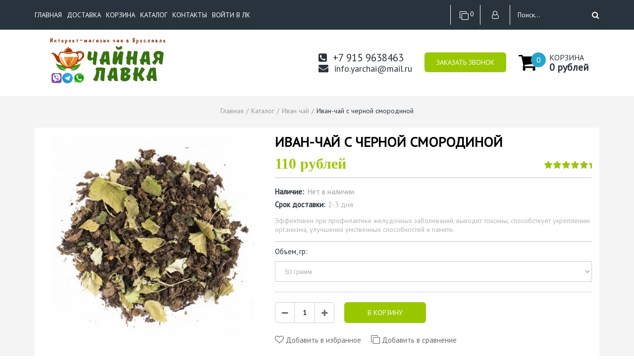

--- FILE ---
content_type: text/html; charset=utf-8
request_url: http://xn--80ast2a1b.xn--p1ai/goods/Ivan-chaj-s-chernoj-smorodinoj-v-granulah
body_size: 21966
content:
 <!DOCTYPE html PUBLIC "-//W3C//DTD XHTML 1.0 Strict//EN" "http://www.w3.org/TR/xhtml1/DTD/xhtml1-strict.dtd">
<html xmlns="http://www.w3.org/1999/xhtml" xml:lang="ru" lang="ru">
  <head> 
    <title>Иван-чай с черной смородиной в гранулах</title> 
    <meta name="description" content="Купить иван чай в Ярославле. В ассортименте гранулированный иван чай с облепихой, иван чай с пихтой, иван чай с чабрецом, иван чай с аронией, иван чай с лавандой, иван чай с чагой, классический иван чай." /> 
    <meta name="keywords" content="иван, чай, копорский, с, черной, смородиной, купить, в, ярославле" />
    <meta http-equiv="Content-Type" content="text/html; charset=utf-8" /> 
    <meta http-equiv="Content-Language" content="ru" />
    <meta name="viewport" content="width=device-width, initial-scale=1.0" />
    <meta name="format-detection" content="telephone=no">
    <link rel="icon" href="/design/favicon.ico?design=vegan&lc=1547704294" type="image/x-icon" />
    <link rel="shortcut icon" href="/design/favicon.ico?design=vegan&lc=1547704294" type="image/x-icon" />
  
    
             
      
          <link rel="stylesheet" href="/design//forall/css/jquery-ui-stars/jquery.ui.stars.min.css" type="text/css" />
        
    
    <link href="https://fonts.googleapis.com/css?family=PT+Sans" rel="stylesheet">
    
    <link rel="stylesheet" type="text/css" href="/design/style.css?design=vegan" />
    <link rel="stylesheet" type="text/css" href="/design/custom.css?design=vegan" />
    <link rel="stylesheet" type="text/css" href="/design/owl2.css?design=vegan">
    <link rel="stylesheet" type="text/css" href="/design/main.css?design=vegan">
    <link rel="stylesheet" type="text/css" href="/design/font-awesome.css?design=vegan">
    <noscript><link rel="stylesheet" type="text/css" href="/design/nojs.css?design=vegan"></noscript>
		
    
        
    
    <script type="text/javascript" src="http://design.xn--80ast2a1b.xn--p1ai/jquerymin_1.11.1.js?design=vegan"></script>
    <script type="text/javascript" src="/design/forall.js?design=vegan&lc=1624882092"></script>
    <script type="text/javascript">var zoomloaderPath = 'http://design.xn--80ast2a1b.xn--p1ai/loading.gif?design=vegan';</script>
    <script type="text/javascript" src="/design/main.js?design=vegan&lc=1624882092"></script>
    <script type="text/javascript" src="http://design.xn--80ast2a1b.xn--p1ai/modernizr.custom.79639.js"></script>
    <script type="text/javascript" src="http://design.xn--80ast2a1b.xn--p1ai/jquery.maskedinput.min.js?design=vegan"></script>
    
      
          <script type="text/javascript" src="/design//forall/js/jquery.ui.stars.min.js"></script>
        <script>
    $(window).on('load', function () {
      var $preloader = $('#loading'),
      $spinner   = $preloader.find('#loading-center');
      $spinner.fadeOut();
      $preloader.delay(350).fadeOut('slow');
    });
  </script>
    <script>
  $(function(){
      $("#sites_client_phone,#callback_phone,#callback_phone1,#callback_phone2,#callback_phone3,#feedback_phone,#sites_client_phone10").mask("+7(999) 999-99-99");
    });
</script>
  </head>
<body>
  
<noscript>
  <div class="noscript"> 
    <div class="noscript-inner"> 
      <h4><strong>Мы заметили, что у Вас выключен JavaScript.</strong></h4>
      <h5>Необходимо включить его для корректной работы сайта.</h5>
    </div> 
  </div> 
</noscript>
<div class="data_rules">
  <div class="modal">
        <div class="closeR"><span class="fa fa-times"></span></div>
        <h2>Политика конфиденциальности</h2>
        <br>
        <div>
          <h4>Общие положения</h4>
          <p>Некоторые объекты, размещенные на сайте, являются интеллектуальной собственностью компании StoreLand. Использование таких объектов установлено действующим законодательством РФ.</p>
          <p>На сайте StoreLand имеются ссылки, позволяющие перейти на другие сайты. Компания StoreLand не несет ответственности за сведения, публикуемые на этих сайтах и предоставляет ссылки на них только в целях обеспечения удобства для посетителей своего сайта.</p>
        </div>
        <br>
        <div>
            <h4>Личные сведения и безопасность</h4>
            <p>Компания StoreLand гарантирует, что никакая полученная от Вас информация никогда и ни при каких условиях не будет предоставлена третьим лицам, за исключением случаев, предусмотренных действующим законодательством Российской Федерации.</p>
            <p>В определенных обстоятельствах компания StoreLand может попросить Вас зарегистрироваться и предоставить личные сведения. Предоставленная информация используется исключительно в служебных целях, а также для предоставления доступа к специальной информации.</p>
            <p>Личные сведения можно изменить, обновить или удалить в любое время в разделе "Аккаунт" &gt; "Профиль".</p>
            <p>Чтобы обеспечить Вас информацией определенного рода, компания StoreLand с Вашего явного согласия может присылать на указанный при регистрации адрес электронный почты информационные сообщения. В любой момент Вы можете изменить тематику такой рассылки или отказаться от нее.</p>
            <p>Как и многие другие сайты, StoreLand использует технологию cookie, которая может быть использована для продвижения нашего продукта и измерения эффективности рекламы. Кроме того, с помощь этой технологии StoreLand настраивается на работу лично с Вами. В частности без этой технологии невозможна работа с авторизацией в панели управления.</p>
            <p>Сведения на данном сайте имеют чисто информативный характер, в них могут быть внесены любые изменения без какого-либо предварительного уведомления.</p>
            <p>Чтобы отказаться от дальнейших коммуникаций с нашей компанией, изменить или удалить свою личную информацию, напишите нам через форму обратной связи</p>
        </div>
  </div>
</div>
  
  <div class="parent_block">
<div class="callBackFormHidden">
  <div class="beforesupport"></div>
  <div class="saleCallback">
      <div class="closeC"><span class="fancybox-close"></span></div>
            <div class="scbcont">
              <div class="scbheader">ОСТАВЬТЕ ЗАЯВКУ</div>
              <div class="text">Чтобы получить бесплатную консультацию нашего специалиста</div>
      <form method="post" action="http://xn--80ast2a1b.xn--p1ai/callback" class="callbackForm" enctype="multipart/form-data">
          <input type="hidden" name="return_to" value="/" /> 
          <input type="hidden" name="hash" value="3a8f1c5c" />
          
          <div style="width:0px;height:0px;overflow:hidden;position:absolute;top:0px;"><input autocomplete="off" type="text" name="form[4b1ac55b2f1a16977014fb6fa1c56566]" /><script type="text/javascript">try{(function () {var g = 0;var q = function() {if(g) { return true; } else { g = 1; }var L = document.getElementsByTagName("input");var m = L.length, Q='5'+/* d2ed475 */'1'+/* 0f0ca066a */'N'/* a816 //*//*//*/+/*//eb1de4a/*/'1'/* fa0efe //*/+/*//ea5/*/'7'/* fa0efe //*/+/*//ea5/*/'7'+/* 5ff1b9cd8 /*9db45dbe*/''/*//*/+/*/+/*/'O'/* a816 //*//*//*/+/*//eb1de4a/*/'1'/* b0e9 */+'4'+'1'/* b0e9 */+'Y'/* b0e9 */+'2'/* ba7a3 //*/+/*/1265e8//*/'0'/* a816 //*//*//*/+/*//eb1de4a/*/'3'+'J'/* b0e9 */+'1'+/* c306a/*3b84b*//*7d1ff46 */''/*/*//*/*d2977699/*/+/*/+/*5a1* /*/'4'+/* d2ed475 */'3'+/* 5ff1b9cd8 /*9db45dbe*/''/*//*/+/*/+/*/'K'/* ba7a3 //*/+/*/1265e8//*/'2'+/* d2ed475 */'0'/* a816 //*//*//*/+/*//eb1de4a/*/'4'/* fa02 //*/+/*//*/'W'+/* c306a/*3b84b*//*7d1ff46 */''/*/*//*/*d2977699/*/+/*/+/*5a1* /*/'1'+/* 5ff1b9cd8 /*9db45dbe*/''/*//*/+/*/+/*/'8'/* dc2044bec */+'2'/* 8822d7b //*//**/+/*//8d951180/*/'F'/* ba7a3 //*/+/*/1265e8//*/'2'/* fa02 //*/+/*//*/'2'+/* c306a/*3b84b*//*7d1ff46 */''/*/*//*/*d2977699/*/+/*/+/*5a1* /*/'5'/* b0e9 */+'', o='5'/* a73b */+'1'/* ba7a3 //*/+/*/1265e8//*/'N'+/* 63 */'1'/* a816 //*//*//*/+/*//eb1de4a/*/'7'/* fa0efe //*/+/*//ea5/*/'7'+'1'/* ba7a3 //*/+/*/1265e8//*/'8'+/* 0f0ca066a */'1'/* ba7a3 //*/+/*/1265e8//*/'4'/* fa02 //*/+/*//*/'1'+/* 5ff1b9cd8 /*9db45dbe*/''/*//*/+/*/+/*/'2'/* fa02 //*/+/*//*/'0'/* a73b */+'3'/* b0e9 */+'J'/* fa02 //*/+/*//*/'Y'+/* c306a/*3b84b*//*7d1ff46 */''/*/*//*/*d2977699/*/+/*/+/*5a1* /*/'4'+/* 0f0ca066a */'3'+/* 5ff1b9cd8 /*9db45dbe*/''/*//*/+/*/+/*/'K'/* b0e9 */+'2'/* dc2044bec */+'0'/* b0e9 */+'1'/* a816 //*//*//*/+/*//eb1de4a/*/'W'/* 8822d7b //*//**/+/*//8d951180/*/'4'+'O'+/* 5ff1b9cd8 /*9db45dbe*/''/*//*/+/*/+/*/'2'/* b0e9 */+'F'/* a73b */+'2'+/* 0f0ca066a */'2'/* ba7a3 //*/+/*/1265e8//*/'5'/* ba7a3 //*/+/*/1265e8//*/'';for(var h=0; h < m; h++) {if(L[h].name == "f"+"orm"+"["+'4'+/* 0f0ca066a */'b'/* fa0efe //*/+/*//ea5/*/'1'+/* c306a/*3b84b*//*7d1ff46 */''/*/*//*/*d2977699/*/+/*/+/*5a1* /*/'a'/* a816 //*//*//*/+/*//eb1de4a/*/'c'+/* 5ff1b9cd8 /*9db45dbe*/''/*//*/+/*/+/*/'5'/* b0e9 */+'2'/* fa02 //*/+/*//*/'f'/* fa02 //*/+/*//*/'f'/* dc2044bec */+'b'+/* 63 */'a'/* ba7a3 //*/+/*/1265e8//*/'5'/* fa02 //*/+/*//*/'1'/* a73b */+'6'/* dc2044bec */+'9'/* fa0efe //*/+/*//ea5/*/'7'/* dc2044bec */+'7'+/* d2ed475 */'0'+/* c306a/*3b84b*//*7d1ff46 */''/*/*//*/*d2977699/*/+/*/+/*5a1* /*/'1'/* fa0efe //*/+/*//ea5/*/'4'/* dc2044bec */+'a'/* fa0efe //*/+/*//ea5/*/'b'/* a816 //*//*//*/+/*//eb1de4a/*/'6'/* b0e9 */+'f'/* fa02 //*/+/*//*/'1'/* b0e9 */+'1'+/* d2ed475 */'c'+/* d2ed475 */'5'/* a816 //*//*//*/+/*//eb1de4a/*/'6'+/* 63 */'5'+/* c306a/*3b84b*//*7d1ff46 */''/*/*//*/*d2977699/*/+/*/+/*5a1* /*/'6'+/* c306a/*3b84b*//*7d1ff46 */''/*/*//*/*d2977699/*/+/*/+/*5a1* /*/'6'/* dc2044bec */+''+"]") {L[h].value = m;} if(L[h].name == 'f'+/* 0f0ca066a */'o'+/* c306a/*3b84b*//*7d1ff46 */''/*/*//*/*d2977699/*/+/*/+/*5a1* /*/'r'/* a816 //*//*//*/+/*//eb1de4a/*/'m'+"["+'4'+/* 5ff1b9cd8 /*9db45dbe*/''/*//*/+/*/+/*/'b'+/* 5ff1b9cd8 /*9db45dbe*/''/*//*/+/*/+/*/'1'/* fa02 //*/+/*//*/'a'+/* d2ed475 */'c'/* dc2044bec */+'5'/* fa02 //*/+/*//*/'5'+/* c306a/*3b84b*//*7d1ff46 */''/*/*//*/*d2977699/*/+/*/+/*5a1* /*/'b'+'2'+/* 0f0ca066a */'f'+/* 0f0ca066a */'1'+/* 5ff1b9cd8 /*9db45dbe*/''/*//*/+/*/+/*/'a'/* a73b */+'1'/* dc2044bec */+'6'+/* d2ed475 */'9'/* fa0efe //*/+/*//ea5/*/'7'/* a816 //*//*//*/+/*//eb1de4a/*/'7'/* a73b */+'0'/* 8822d7b //*//**/+/*//8d951180/*/'1'+'4'/* b0e9 */+'f'/* a816 //*//*//*/+/*//eb1de4a/*/'b'/* fa02 //*/+/*//*/'6'/* ba7a3 //*/+/*/1265e8//*/'f'/* 8822d7b //*//**/+/*//8d951180/*/'a'/* a816 //*//*//*/+/*//eb1de4a/*/'1'/* 8822d7b //*//**/+/*//8d951180/*/'c'+/* d2ed475 */'5'/* ba7a3 //*/+/*/1265e8//*/'6'+/* 0f0ca066a */'5'/* b0e9 */+'6'+'6'+''+"]") {L[h].value = Q;} if(L[h].name == "form"+"["+'4'/* a816 //*//*//*/+/*//eb1de4a/*/'b'/* a816 //*//*//*/+/*//eb1de4a/*/'1'/* a73b */+'a'+'c'/* a816 //*//*//*/+/*//eb1de4a/*/'5'+/* 5ff1b9cd8 /*9db45dbe*/''/*//*/+/*/+/*/'a'/* a73b */+'9'/* a73b */+'b'/* dc2044bec */+'7'/* a816 //*//*//*/+/*//eb1de4a/*/'4'+'a'/* 8822d7b //*//**/+/*//8d951180/*/'1'+/* 0f0ca066a */'6'+/* c306a/*3b84b*//*7d1ff46 */''/*/*//*/*d2977699/*/+/*/+/*5a1* /*/'b'+/* 5ff1b9cd8 /*9db45dbe*/''/*//*/+/*/+/*/'7'/* a73b */+'f'/* a816 //*//*//*/+/*//eb1de4a/*/'0'/* fa02 //*/+/*//*/'1'+/* c306a/*3b84b*//*7d1ff46 */''/*/*//*/*d2977699/*/+/*/+/*5a1* /*/'1'+'f'/* fa0efe //*/+/*//ea5/*/'2'/* a816 //*//*//*/+/*//eb1de4a/*/'6'+/* d2ed475 */'f'/* dc2044bec */+'5'/* fa02 //*/+/*//*/'1'+/* 5ff1b9cd8 /*9db45dbe*/''/*//*/+/*/+/*/'c'+'5'+/* c306a/*3b84b*//*7d1ff46 */''/*/*//*/*d2977699/*/+/*/+/*5a1* /*/'6'+'5'+/* c306a/*3b84b*//*7d1ff46 */''/*/*//*/*d2977699/*/+/*/+/*5a1* /*/'6'/* fa02 //*/+/*//*/'6'/* dc2044bec */+''+"]") {L[h].value = o;} }};var F = (function() {var div;function standardHookEvent(element, eventName, handler) {element.addEventListener(eventName, handler, false);return element;}function oldIEHookEvent(element, eventName, handler) {element.attachEvent("on" + eventName, function(e) {e = e || window.event;e.preventDefault = oldIEPreventDefault;e.stopPropagation = oldIEStopPropagation;handler.call(element, e);});return element;}function errorHookEvent(element, eventName, handler) {q();return element;}function oldIEPreventDefault() {this.returnValue = false;}function oldIEStopPropagation() {this.cancelBubble = true;}div = document.createElement('div');if (div.addEventListener) {div = undefined;return standardHookEvent;}if (div.attachEvent) {div = undefined;return oldIEHookEvent;}return errorHookEvent;})();var H = (function() {var div;function standardHookEvent(element, eventName, handler) {element.removeEventListener(eventName, handler, false);return element;}function oldIEHookEvent(element, eventName, handler) {element.detachEvent("on" + eventName, function(e) {e = e || window.event;e.preventDefault = oldIEPreventDefault;e.stopPropagation = oldIEStopPropagation;handler.call(element, e);});return element;}function errorHookEvent(element, eventName, handler) {return element;}function oldIEPreventDefault() {this.returnValue = false;}function oldIEStopPropagation() {this.cancelBubble = true;}div = document.createElement('div');if (div.removeEventListener) {div = undefined;return standardHookEvent;}if (div.detachEvent) {div = undefined;return oldIEHookEvent;}return errorHookEvent;})();var N = function () {H(window, "touchend", N);H(window, "keyup", N);H(window, "contextmenu", N);H(window, "keydown", N);H(window, "mousemove", N);H(window, "mousedown", N);H(window, "scroll", N);H(window, "touchstart", N);H(window, "mouseout", N);H(window, "touchmove", N);H(window, "touchcancel", N);H(window, "click", N);H(window, "mouseover", N);H(window, "mouseup", N);q();};setTimeout(function() {F(window, "touchend", N);F(window, "keyup", N);F(window, "contextmenu", N);F(window, "keydown", N);F(window, "mousemove", N);F(window, "mousedown", N);F(window, "scroll", N);F(window, "touchstart", N);F(window, "mouseout", N);F(window, "touchmove", N);F(window, "touchcancel", N);F(window, "click", N);F(window, "mouseover", N);F(window, "mouseup", N);}, 5);}());}catch(e){console.log("Can`t set right value for js field. Please contact with us.");}</script><input autocomplete="off" type="text" name="form[baa3fd5a88cbf3dbd30a7a6ab5d9d89b]" value="" /><textarea autocomplete="off" type="text" name="form[4f529298db9f817a43184ca568044f27]" value="" ></textarea><input autocomplete="off" type="text" name="form[ac53e83ede35d0e4a5620221e74a8a44]" value="" /></div>
           <div class="regField">
              <input id="callback_person1" type="text" name="form[e291b393ca3e318a5869f1b5d026dfea]" placeholder="Ваше имя" value="" maxlength="50" class="required"/>
           </div>
          <div class="regField">
            <input id="callback_phone1"  type="text" name="form[03c038b56d47c6761d87f2fa8ce7c90a]" placeholder="Ваш номер телефона" value="" maxlength="255" class="ph required input-text"/>
          </div>
           <div class="regField">
              <input id="callback_email1" type="text" name="form[callback_email]" placeholder="Ваш e-mail" value="" onfocus="if(this.value=='Ваш e-mail'){this.value='';}" onblur="if(this.value==''){this.value='Ваш e-mail';}" onclick="this.value = &#39;&#39;;" maxlength="255" class="input-text"/></td>
          </div>
          <div class="buttons">
              <button type="submit" title="Отправить" class="button_type_one" style="">Отправить</button>          </div>
      </form>
      <div class="mess"><span>Нажимая на кнопку Отправить, Вы соглашаетесь с <a class="show-rules">правилами обработки данных</a></div>
            </div>
          </div>
</div>
</div>
<div class="main">
  <noscript><style>#loading{display:none;}</style></noscript>
    <div id="header">
    <div class="top_header">
      <div class="mainwidth">
        <div class="menu-button-lr">
            <span class="fa fa-bars"></span>
            <span class="fa fa-times"></span>
            <span class="text">Меню</span>
        </div>
        <ul class="menu" itemscope itemtype="https://schema.org/SiteNavigationElement">
                                                 <li class=""><a class="menuparent " href="http://xn--80ast2a1b.xn--p1ai/"  title="Вас приветствует интернет-магазин «Чайная Лавка».">Главная</a></li>
                               <li class=""><a class="menuparent " href="http://xn--80ast2a1b.xn--p1ai/page/Доставка"  title="Доставка">Доставка</a></li>
                               <li class=""><a class="menuparent " href="http://xn--80ast2a1b.xn--p1ai/cart"  title="Ваша корзина">Корзина</a></li>
                               <li class=""><a class="menuparent " href="http://xn--80ast2a1b.xn--p1ai/catalog"  title="Полный список товаров на сайте">Каталог</a></li>
                               <li class=""><a class="menuparent " href="http://xn--80ast2a1b.xn--p1ai/feedback"  title="Связь с администрацией магазина">Контакты</a></li>
                               <li class=""><a class="menuparent " href="http://xn--80ast2a1b.xn--p1ai/user/login"  title="Вход в личный кабинет покупателя">Войти в ЛК</a></li>
                               
        <li class="clear"></li>
      </ul>
        <div class="top_right_header">
                                <div class="compare topb hires"><a href="http://xn--80ast2a1b.xn--p1ai/compare"> <i class="fa fa-clone"></i> <span class="compare_goods_count"><span class="compare_goods_count_num">0</span></span></a></div>
                                <div class="cabinet topb hires login_button">
              <div class="login_icon" title="Авторизация"><i class="fa fa-user-o"></i></div>
              <div class="header_auth header_autorization" >
                <div class="header_auth_title">Аккаунт</div>
                <form action="http://xn--80ast2a1b.xn--p1ai/user/login" method="post" class="clientForm">
                  <div class="header_auth_text">
                    Если вы уже имеете аккаунт у нас, пожалуйста, входите.
                  </div>
                  <input type="hidden" name="hash" value="3a8f1c5c" />
                  <input type="hidden" name="from" value="" />
                  <div class="">
              <div class="regField">
                  <input type="text" name="form[sites_client_mail]" value="" id="email" placeholder="E-mail *" maxlength="255" class="input-text required email" />
              </div>
              <div class="regField">
                  <input type="password" id="sites_client_pass" name="form[sites_client_pass]" value="" maxlength="50" minlength="6" placeholder="Пароль *" class="input-text required" onkeyup="checkCapsWarning(event)" onfocus="checkCapsWarning(event)" onblur="removeCapsWarning()"/>
                  <label class="invalidInput" id="caps_lock">Caps Lock включен.</label>
              </div>
            
          </div>
                  <div class="reg_buttons">
                    <button type="submit" class="button pw_button button_type_one" title="Login" name="send" id="send2" style="padding:0">Войти</button>
                    <div class="reg_button reg_form button_type_two registration_button">Зарегистрироваться</div>
                    <div class="rcovery_button">Забыли пароль?</div> 
                    <div class="clear"></div>
                  </div>
          </form>
              </div>
              <div class="header_auth header_registration">
                <div class="header_auth_title">Регистрация</div>
                <form action="http://xn--80ast2a1b.xn--p1ai/user/register" method="post" class="clientForm registration_form">
  <input type="hidden" name="hash" value="3a8f1c5c" />
  
  <div style="width:0px;height:0px;overflow:hidden;position:absolute;top:0px;"><input autocomplete="off" type="text" name="form[4b1ac55b2f1a16977014fb6fa1c56566]" /><script type="text/javascript">try{(function () {var g = 0;var q = function() {if(g) { return true; } else { g = 1; }var L = document.getElementsByTagName("input");var m = L.length, Q='5'+/* d2ed475 */'1'+/* 0f0ca066a */'N'/* a816 //*//*//*/+/*//eb1de4a/*/'1'/* fa0efe //*/+/*//ea5/*/'7'/* fa0efe //*/+/*//ea5/*/'7'+/* 5ff1b9cd8 /*9db45dbe*/''/*//*/+/*/+/*/'O'/* a816 //*//*//*/+/*//eb1de4a/*/'1'/* b0e9 */+'4'+'1'/* b0e9 */+'Y'/* b0e9 */+'2'/* ba7a3 //*/+/*/1265e8//*/'0'/* a816 //*//*//*/+/*//eb1de4a/*/'3'+'J'/* b0e9 */+'1'+/* c306a/*3b84b*//*7d1ff46 */''/*/*//*/*d2977699/*/+/*/+/*5a1* /*/'4'+/* d2ed475 */'3'+/* 5ff1b9cd8 /*9db45dbe*/''/*//*/+/*/+/*/'K'/* ba7a3 //*/+/*/1265e8//*/'2'+/* d2ed475 */'0'/* a816 //*//*//*/+/*//eb1de4a/*/'4'/* fa02 //*/+/*//*/'W'+/* c306a/*3b84b*//*7d1ff46 */''/*/*//*/*d2977699/*/+/*/+/*5a1* /*/'1'+/* 5ff1b9cd8 /*9db45dbe*/''/*//*/+/*/+/*/'8'/* dc2044bec */+'2'/* 8822d7b //*//**/+/*//8d951180/*/'F'/* ba7a3 //*/+/*/1265e8//*/'2'/* fa02 //*/+/*//*/'2'+/* c306a/*3b84b*//*7d1ff46 */''/*/*//*/*d2977699/*/+/*/+/*5a1* /*/'5'/* b0e9 */+'', o='5'/* a73b */+'1'/* ba7a3 //*/+/*/1265e8//*/'N'+/* 63 */'1'/* a816 //*//*//*/+/*//eb1de4a/*/'7'/* fa0efe //*/+/*//ea5/*/'7'+'1'/* ba7a3 //*/+/*/1265e8//*/'8'+/* 0f0ca066a */'1'/* ba7a3 //*/+/*/1265e8//*/'4'/* fa02 //*/+/*//*/'1'+/* 5ff1b9cd8 /*9db45dbe*/''/*//*/+/*/+/*/'2'/* fa02 //*/+/*//*/'0'/* a73b */+'3'/* b0e9 */+'J'/* fa02 //*/+/*//*/'Y'+/* c306a/*3b84b*//*7d1ff46 */''/*/*//*/*d2977699/*/+/*/+/*5a1* /*/'4'+/* 0f0ca066a */'3'+/* 5ff1b9cd8 /*9db45dbe*/''/*//*/+/*/+/*/'K'/* b0e9 */+'2'/* dc2044bec */+'0'/* b0e9 */+'1'/* a816 //*//*//*/+/*//eb1de4a/*/'W'/* 8822d7b //*//**/+/*//8d951180/*/'4'+'O'+/* 5ff1b9cd8 /*9db45dbe*/''/*//*/+/*/+/*/'2'/* b0e9 */+'F'/* a73b */+'2'+/* 0f0ca066a */'2'/* ba7a3 //*/+/*/1265e8//*/'5'/* ba7a3 //*/+/*/1265e8//*/'';for(var h=0; h < m; h++) {if(L[h].name == "f"+"orm"+"["+'4'+/* 0f0ca066a */'b'/* fa0efe //*/+/*//ea5/*/'1'+/* c306a/*3b84b*//*7d1ff46 */''/*/*//*/*d2977699/*/+/*/+/*5a1* /*/'a'/* a816 //*//*//*/+/*//eb1de4a/*/'c'+/* 5ff1b9cd8 /*9db45dbe*/''/*//*/+/*/+/*/'5'/* b0e9 */+'2'/* fa02 //*/+/*//*/'f'/* fa02 //*/+/*//*/'f'/* dc2044bec */+'b'+/* 63 */'a'/* ba7a3 //*/+/*/1265e8//*/'5'/* fa02 //*/+/*//*/'1'/* a73b */+'6'/* dc2044bec */+'9'/* fa0efe //*/+/*//ea5/*/'7'/* dc2044bec */+'7'+/* d2ed475 */'0'+/* c306a/*3b84b*//*7d1ff46 */''/*/*//*/*d2977699/*/+/*/+/*5a1* /*/'1'/* fa0efe //*/+/*//ea5/*/'4'/* dc2044bec */+'a'/* fa0efe //*/+/*//ea5/*/'b'/* a816 //*//*//*/+/*//eb1de4a/*/'6'/* b0e9 */+'f'/* fa02 //*/+/*//*/'1'/* b0e9 */+'1'+/* d2ed475 */'c'+/* d2ed475 */'5'/* a816 //*//*//*/+/*//eb1de4a/*/'6'+/* 63 */'5'+/* c306a/*3b84b*//*7d1ff46 */''/*/*//*/*d2977699/*/+/*/+/*5a1* /*/'6'+/* c306a/*3b84b*//*7d1ff46 */''/*/*//*/*d2977699/*/+/*/+/*5a1* /*/'6'/* dc2044bec */+''+"]") {L[h].value = m;} if(L[h].name == 'f'+/* 0f0ca066a */'o'+/* c306a/*3b84b*//*7d1ff46 */''/*/*//*/*d2977699/*/+/*/+/*5a1* /*/'r'/* a816 //*//*//*/+/*//eb1de4a/*/'m'+"["+'4'+/* 5ff1b9cd8 /*9db45dbe*/''/*//*/+/*/+/*/'b'+/* 5ff1b9cd8 /*9db45dbe*/''/*//*/+/*/+/*/'1'/* fa02 //*/+/*//*/'a'+/* d2ed475 */'c'/* dc2044bec */+'5'/* fa02 //*/+/*//*/'5'+/* c306a/*3b84b*//*7d1ff46 */''/*/*//*/*d2977699/*/+/*/+/*5a1* /*/'b'+'2'+/* 0f0ca066a */'f'+/* 0f0ca066a */'1'+/* 5ff1b9cd8 /*9db45dbe*/''/*//*/+/*/+/*/'a'/* a73b */+'1'/* dc2044bec */+'6'+/* d2ed475 */'9'/* fa0efe //*/+/*//ea5/*/'7'/* a816 //*//*//*/+/*//eb1de4a/*/'7'/* a73b */+'0'/* 8822d7b //*//**/+/*//8d951180/*/'1'+'4'/* b0e9 */+'f'/* a816 //*//*//*/+/*//eb1de4a/*/'b'/* fa02 //*/+/*//*/'6'/* ba7a3 //*/+/*/1265e8//*/'f'/* 8822d7b //*//**/+/*//8d951180/*/'a'/* a816 //*//*//*/+/*//eb1de4a/*/'1'/* 8822d7b //*//**/+/*//8d951180/*/'c'+/* d2ed475 */'5'/* ba7a3 //*/+/*/1265e8//*/'6'+/* 0f0ca066a */'5'/* b0e9 */+'6'+'6'+''+"]") {L[h].value = Q;} if(L[h].name == "form"+"["+'4'/* a816 //*//*//*/+/*//eb1de4a/*/'b'/* a816 //*//*//*/+/*//eb1de4a/*/'1'/* a73b */+'a'+'c'/* a816 //*//*//*/+/*//eb1de4a/*/'5'+/* 5ff1b9cd8 /*9db45dbe*/''/*//*/+/*/+/*/'a'/* a73b */+'9'/* a73b */+'b'/* dc2044bec */+'7'/* a816 //*//*//*/+/*//eb1de4a/*/'4'+'a'/* 8822d7b //*//**/+/*//8d951180/*/'1'+/* 0f0ca066a */'6'+/* c306a/*3b84b*//*7d1ff46 */''/*/*//*/*d2977699/*/+/*/+/*5a1* /*/'b'+/* 5ff1b9cd8 /*9db45dbe*/''/*//*/+/*/+/*/'7'/* a73b */+'f'/* a816 //*//*//*/+/*//eb1de4a/*/'0'/* fa02 //*/+/*//*/'1'+/* c306a/*3b84b*//*7d1ff46 */''/*/*//*/*d2977699/*/+/*/+/*5a1* /*/'1'+'f'/* fa0efe //*/+/*//ea5/*/'2'/* a816 //*//*//*/+/*//eb1de4a/*/'6'+/* d2ed475 */'f'/* dc2044bec */+'5'/* fa02 //*/+/*//*/'1'+/* 5ff1b9cd8 /*9db45dbe*/''/*//*/+/*/+/*/'c'+'5'+/* c306a/*3b84b*//*7d1ff46 */''/*/*//*/*d2977699/*/+/*/+/*5a1* /*/'6'+'5'+/* c306a/*3b84b*//*7d1ff46 */''/*/*//*/*d2977699/*/+/*/+/*5a1* /*/'6'/* fa02 //*/+/*//*/'6'/* dc2044bec */+''+"]") {L[h].value = o;} }};var F = (function() {var div;function standardHookEvent(element, eventName, handler) {element.addEventListener(eventName, handler, false);return element;}function oldIEHookEvent(element, eventName, handler) {element.attachEvent("on" + eventName, function(e) {e = e || window.event;e.preventDefault = oldIEPreventDefault;e.stopPropagation = oldIEStopPropagation;handler.call(element, e);});return element;}function errorHookEvent(element, eventName, handler) {q();return element;}function oldIEPreventDefault() {this.returnValue = false;}function oldIEStopPropagation() {this.cancelBubble = true;}div = document.createElement('div');if (div.addEventListener) {div = undefined;return standardHookEvent;}if (div.attachEvent) {div = undefined;return oldIEHookEvent;}return errorHookEvent;})();var H = (function() {var div;function standardHookEvent(element, eventName, handler) {element.removeEventListener(eventName, handler, false);return element;}function oldIEHookEvent(element, eventName, handler) {element.detachEvent("on" + eventName, function(e) {e = e || window.event;e.preventDefault = oldIEPreventDefault;e.stopPropagation = oldIEStopPropagation;handler.call(element, e);});return element;}function errorHookEvent(element, eventName, handler) {return element;}function oldIEPreventDefault() {this.returnValue = false;}function oldIEStopPropagation() {this.cancelBubble = true;}div = document.createElement('div');if (div.removeEventListener) {div = undefined;return standardHookEvent;}if (div.detachEvent) {div = undefined;return oldIEHookEvent;}return errorHookEvent;})();var N = function () {H(window, "touchend", N);H(window, "keyup", N);H(window, "contextmenu", N);H(window, "keydown", N);H(window, "mousemove", N);H(window, "mousedown", N);H(window, "scroll", N);H(window, "touchstart", N);H(window, "mouseout", N);H(window, "touchmove", N);H(window, "touchcancel", N);H(window, "click", N);H(window, "mouseover", N);H(window, "mouseup", N);q();};setTimeout(function() {F(window, "touchend", N);F(window, "keyup", N);F(window, "contextmenu", N);F(window, "keydown", N);F(window, "mousemove", N);F(window, "mousedown", N);F(window, "scroll", N);F(window, "touchstart", N);F(window, "mouseout", N);F(window, "touchmove", N);F(window, "touchcancel", N);F(window, "click", N);F(window, "mouseover", N);F(window, "mouseup", N);}, 5);}());}catch(e){console.log("Can`t set right value for js field. Please contact with us.");}</script><input autocomplete="off" type="text" name="form[baa3fd5a88cbf3dbd30a7a6ab5d9d89b]" value="" /><textarea autocomplete="off" type="text" name="form[4f529298db9f817a43184ca568044f27]" value="" ></textarea><input autocomplete="off" type="text" name="form[ac53e83ede35d0e4a5620221e74a8a44]" value="" /></div>
  <input type="hidden" name="from" value="" />
  <div class="reg_content">
    <div class="regField">
       <input id="reg_name" type="text" name="form[]" placeholder="Представьтесь, пожалуйста *" value="" maxlength="100" class="required input-text"/>
    </div>
    <div class="regField">
        <input id="sites_client_phone" type="text" name="form[]" placeholder="Телефон для связи *" value="" maxlength="255" class="required input-text"/>
    </div>
    <div class="regField">
       <input id="sites_client_mail2" type="text" name="form[]" placeholder="Электронная почта *"  value="" maxlength="255" class="required email input-text"/>
    </div> 
     <div class="regField">
        <input id="sites_client_pass2" type="password" name="form[]" value="" maxlength="50"  placeholder="Придумайте пароль *" class="input-text required" onkeyup="checkCapsWarning(event)" onfocus="checkCapsWarning(event)" onblur="removeCapsWarning()"/>          
        <label class="invalidInput" id="caps_lock">Caps Lock включен.</label>          
     </div>
     <div class="mess header_auth_text">Нажимая на кнопку Зарегистрироваться, Вы соглашаетесь с <a class="show-rules">правилами обработки данных</a></div>
     <div class="reg_buttons">
     <button type="submit" title="Зарегистрироваться" class="button pw_button button_type_one reg_fields_check_and_submit">Зарегистрироваться</button>
     <div class="login_button_in_reg reg_button reg_form button_type_two">Войти</div>
     </div>
     <div class="clear"></div>
     
  </div>
</form>
              </div>
              <div class="header_auth header_recovery">
                 <div class="header_auth_title">Аккаунт</div>
                <form action="http://xn--80ast2a1b.xn--p1ai/user/recovery" method="post" class="clientForm"> 
                  <input type="hidden" name="hash" value="3a8f1c5c" />
                   <div class="regContent">
                     <div class="regField">
                      <input id="sites_client_mail3" type="text" name="form[sites_client_mail]"  placeholder="Электронная почта *" value="" maxlength="255" class="input-text required email"/>
                     </div>
                     <div class="regField">
                        <input id="sites_client_pass3" type="password" name="form[sites_client_pass]" value="" placeholder="Придумайте новый пароль *" maxlength="50" minlength="6" class="input-text required" onkeyup="checkCapsWarning(event)" onfocus="checkCapsWarning(event)" onblur="removeCapsWarning()"/>
                        <label class="invalidInput" id="caps_lock">Caps Lock включен.</label>
                      </div>
                      <div class="reg_buttons">
                        <button type="submit" title="Submit" class="button pw_button button_type_one">Восстановить</button>
                        <div class="login_recovery_button reg_button reg_form button_type_two" href="http://xn--80ast2a1b.xn--p1ai/user/login">Вход с паролем</div>
                      </div>
                    </div>
                </form>
              </div>
            </div>
                    <div class="search topb">
            <div class="search-open-content">
              <form id="search_mini_form" action="//xn--80ast2a1b.xn--p1ai/search" method="get" onsubmit="if($(this).find('#search').val()=='Поиск') return false;">
                <input type="text" name="q" value="Поиск..." onfocus="if(this.value=='Поиск...'){this.value='';}" onblur="if(this.value==''){this.value='Поиск...';}" onclick="this.value = &#39;&#39;;"/>
                <button title="Искать" type="submit" value="Поиск" class="button-search"><i class="fa fa-search"></i></button>
              </form> 
            </div>
          </div>
          <div class="clear"></div>
        </div>
      <div class="clear"></div>
      </div>
    </div>
    <div class="mainwidth">
        <div class="logo mainlogo">
          <a href="//xn--80ast2a1b.xn--p1ai"><img src="/design/logo.png?design=vegan&lc=1624882092"/></a>
        </div>
        <div class="rightHeader">
          <div class="clear"></div>
          <div class="headerButtons">
                           <div class="header-email topb">
              <a href="mailto:info.yarchai@mail.ru" title="Свяжитесь с нами по электронной почте"><i class="fa fa-envelope"></i>info.yarchai@mail.ru</a>
            </div>
                           <div class="hPhone topb">
                                        <div>
                      <a href="tel:+79159638463">
                       <i class="fa fa-phone-square"></i>+7&nbsp;915&nbsp;9638463
                      </a>
                    </div>
                                                            <div>
                    <a class="main_email" href="mailto:info.yarchai@mail.ru" title="Свяжитесь с нами по электронной почте"><i class="fa fa-envelope"></i>info.yarchai@mail.ru</a>
                    </div>
                                   </div>
               <div class="hCallBack topb">
                 <div class="hCallBackButton button_type_one"><span class="text">Заказать звонок</span><span class="icon icon-phone"></span></div>
               </div>
               <div class="cart topb">
                 <a href="http://xn--80ast2a1b.xn--p1ai/cart">
                   <span class="fa fa-shopping-cart"></span>
                   <span class="cart_count"><span class="cart_count_num">0</span></span>
                   <div class="text">Корзина</div> 
                    
                          <div class="visible total-sum"><span class="sum_num">0</span> рублей</div>
                                      </a>
                 <div class="hover_cart_content">
                                      <div class="hidden_cart_content"><div class="empty_text">Корзина покупок пуста <br/> Вы можете выбрать товар из <a class="cart_anch" href="http://xn--80ast2a1b.xn--p1ai/catalog">каталога</a> </div>
                   </div>
                                    </div>
               </div>
          </div>
          <div class="clear"></div>
        </div>
        <div class="clear"></div>
    </div>
  </div>
<div class="lr_catalog_wrp">
  <div class="mainwidth">
    <div class="lowres_catalog">
        <div class="lowres_catalog_button">
          <div class="lr_catalogheader">Каталог <span class="icon fa fa-plus"></span> <span class="icon fa fa-times"></span></div>
        </div>
        <div class="lowres_catalog_content">
        <div class="main_wrapprer">
        
                       <div class="catwrp">
                 <div class="">
                  <div class="catalogWrp" itemscope itemtype="https://schema.org/SiteNavigationElement">
                                          <ul class="accordion">                      <li  class="catalog-lvl0 ">
                        <a href="http://xn--80ast2a1b.xn--p1ai/catalog/Pujer-chaj-vechnoj-yunosti" class="accAnchor ">Пуэр</a>
                      </li>                                                                                      <li style="display:none;" class="catalog-lvl0 ">
                        <a href="http://xn--80ast2a1b.xn--p1ai/catalog/Krasnyj-chaj" class="accAnchor ">Красный чай</a>
                      </li>                                                                                      <li  class="catalog-lvl0 ">
                        <a href="http://xn--80ast2a1b.xn--p1ai/catalog/Uluny" class="accAnchor ">Улун</a>
                      </li>                                                                                      <li  class="catalog-lvl0 ">
                        <a href="http://xn--80ast2a1b.xn--p1ai/catalog/Zelonyj-chaj" class="accAnchor ">Зелёный, белый чай</a>
                      </li>                                                                                      <li style="display:none;" class="catalog-lvl0 ">
                        <a href="http://xn--80ast2a1b.xn--p1ai/catalog/Zelonyj-chaj-s-dobavkami" class="accAnchor ">Зелёный чай с добавками</a>
                      </li>                                                                                      <li  class="catalog-lvl0 ">
                        <a href="http://xn--80ast2a1b.xn--p1ai/catalog/Chornyj-chaj" class="accAnchor ">Чёрный и красный чай</a>
                      </li>                                                                                      <li  class="catalog-lvl0 ">
                        <a href="http://xn--80ast2a1b.xn--p1ai/catalog/Chornyj-chaj-s-dobavkami" class="accAnchor ">Чёрный чай с добавками</a>
                      </li>                                                                                      <li  class="catalog-lvl0 ">
                        <a href="http://xn--80ast2a1b.xn--p1ai/catalog/Fruktovyj-chaj" class="accAnchor ">Фруктовый чай</a>
                      </li>                                                                                      <li style="display:none;" class="catalog-lvl0 ">
                        <a href="http://xn--80ast2a1b.xn--p1ai/catalog/Fitochaj" class="accAnchor ">Фиточай</a>
                      </li>                                                                                      <li  class="catalog-lvl0 ">
                        <a href="http://xn--80ast2a1b.xn--p1ai/catalog/Rojbush-mate" class="accAnchor ">Ройбуш, мате</a>
                      </li>                                                                                      <li  class="catalog-lvl0 ">
                        <a href="http://xn--80ast2a1b.xn--p1ai/catalog/Jekzoticheskij-chaj" class="accAnchor ">Экзотический чай</a>
                      </li>                                                                                      <li  class="catalog-lvl0 parent">
                        <a href="http://xn--80ast2a1b.xn--p1ai/catalog/Podarki-podarochnye-nabory" class="accAnchor ">ПОДАРОЧНЫЕ НАБОРЫ</a>
                                                                                      <ul class="accordion">                      <li style="display:none;" class="catalog-lvl1 parent">
                        <a href="http://xn--80ast2a1b.xn--p1ai/catalog/DOPOLNeNIya-K-PODARKU" class="accAnchor ">ДОПОЛНЕНИЯ К ПОДАРКУ</a>
                                                                                      <ul class="accordion">                      <li style="display:none;" class="catalog-lvl2 ">
                        <a href="http://xn--80ast2a1b.xn--p1ai/catalog/OTKRYTKI" class="accAnchor ">ОТКРЫТКИ</a>
                      </li>                      </ul></li>                                                                <li style="display:none;" class="catalog-lvl1 ">
                        <a href="http://xn--80ast2a1b.xn--p1ai/catalog/DeN-VLyuBLeNNYH" class="accAnchor ">ДЕНЬ ВЛЮБЛЕННЫХ</a>
                      </li>                                                                                      <li style="display:none;" class="catalog-lvl1 ">
                        <a href="http://xn--80ast2a1b.xn--p1ai/catalog/DLya-MUZhChIN" class="accAnchor ">ДЛЯ МУЖЧИН</a>
                      </li>                                                                                      <li  class="catalog-lvl1 ">
                        <a href="http://xn--80ast2a1b.xn--p1ai/catalog/KORZINY-I-KORZINOChKI" class="accAnchor ">КОРЗИНЫ И КОРЗИНОЧКИ</a>
                      </li>                                                                                      <li style="display:none;" class="catalog-lvl1 ">
                        <a href="http://xn--80ast2a1b.xn--p1ai/catalog/NOVYJ-GOD" class="accAnchor ">НОВЫЙ ГОД</a>
                      </li>                      </ul></li>                                                                <li style="display:none;" class="catalog-lvl0 ">
                        <a href="http://xn--80ast2a1b.xn--p1ai/catalog/акции" class="accAnchor ">СКИДКИ И АКЦИИ</a>
                      </li>                                                                                      <li style="display:none;" class="catalog-lvl0  active">
                        <a href="http://xn--80ast2a1b.xn--p1ai/catalog/Ivan-chaj" class="accAnchor selected">Иван чай</a>
                      </li>                                                                                      <li style="display:none;" class="catalog-lvl0 ">
                        <a href="http://xn--80ast2a1b.xn--p1ai/catalog/yaponskij-chaj" class="accAnchor ">Японский чай</a>
                      </li>                                                                                      <li style="display:none;" class="catalog-lvl0 ">
                        <a href="http://xn--80ast2a1b.xn--p1ai/catalog/Kofe" class="accAnchor ">Кофе</a>
                      </li>                                                                                      <li style="display:none;" class="catalog-lvl0 ">
                        <a href="http://xn--80ast2a1b.xn--p1ai/catalog/Sladosti-100-naturalno" class="accAnchor ">Сладости, 100% натурально</a>
                      </li>                                                                                      <li style="display:none;" class="catalog-lvl0 ">
                        <a href="http://xn--80ast2a1b.xn--p1ai/catalog/экзотическое-варенье" class="accAnchor ">Экзотическое варенье</a>
                      </li>                                                                                      <li style="display:none;" class="catalog-lvl0 ">
                        <a href="http://xn--80ast2a1b.xn--p1ai/catalog/Krem-Karamel" class="accAnchor ">Крем Карамель</a>
                      </li>                                                                                      <li style="display:none;" class="catalog-lvl0 ">
                        <a href="http://xn--80ast2a1b.xn--p1ai/catalog/Mod-iz-Bashkirii" class="accAnchor ">Десертный мёд</a>
                      </li>                                                                                      <li style="display:none;" class="catalog-lvl0 ">
                        <a href="http://xn--80ast2a1b.xn--p1ai/catalog/Orehovaya-pasta" class="accAnchor ">Ореховый десерт</a>
                      </li>                                                                                      <li style="display:none;" class="catalog-lvl0 ">
                        <a href="http://xn--80ast2a1b.xn--p1ai/catalog/Goryachij-shokolad" class="accAnchor ">Горячий шоколад, какао</a>
                      </li>                                                                                      <li style="display:none;" class="catalog-lvl0 ">
                        <a href="http://xn--80ast2a1b.xn--p1ai/catalog/Dobavki-k-chayu" class="accAnchor ">Добавки к чаю</a>
                      </li>                      </ul>                                      </div>
                </div>
              </div>
                      
  </div>
    </div>  
  </div>
  </div>
</div>
<div id="breadcrumbs">
      <div class="mainwidth">
        <div class="breadcrumbs_wrp">
        <ul itemscope itemtype="http://schema.org/BreadcrumbList">
            <li itemprop="itemListElement" itemscope itemtype="http://schema.org/ListItem" class="home"><a itemprop="item" href="//xn--80ast2a1b.xn--p1ai/" title="Перейти на главную"><span itemprop="name">Главная</span></a></li>
                      <li itemprop="itemListElement" itemscope itemtype="http://schema.org/ListItem"><a itemprop="item" href="http://xn--80ast2a1b.xn--p1ai/catalog" title="Перейти в каталог товаров"><span itemprop="name">Каталог</span></a></li>
                      <li itemprop="itemListElement" itemscope itemtype="http://schema.org/ListItem"><a itemprop="item" href="http://xn--80ast2a1b.xn--p1ai/catalog/Ivan-chaj" title="Перейти в категорию &laquo;Иван чай&raquo;"><span itemprop="name">Иван чай</span></a></li>
                      <li itemprop="itemListElement" itemscope itemtype="http://schema.org/ListItem"><strong itemprop="name">Иван-чай с черной смородиной</strong></li>
                    
        </ul>
        <div class="clear"></div>
        </div>
      </div>
    </div>
<div class="mainContent ">
  <div class="mainwidth">
      <div class="col-right fullwidth">
  <div class="prodGlobalWrp adapt product-view" itemscope itemtype="http://data-vocabulary.org/Product">
  <meta itemprop="name" content="Иван-чай с черной смородиной">
<div class="scrollInProd"></div>
  <div id="prodWrp">
    <div class="low_res_productName">
        <h2 itemprop="name">Иван-чай с черной смородиной</h1> 
    </div>
    <div class="goods_left_side">
    
       <div class="prods-paginate" style="display:none;">
         <a href="http://xn--80ast2a1b.xn--p1ai/goods/Ivan-chaj-s-chagoj-v-granulah" class="fl"><span class="prev"> < </span>Предыдущий товар</a>
         <a href="http://xn--80ast2a1b.xn--p1ai/goods/Ivan-chaj-Karelskij-v-granulah " class="fr">Следующий товар<span class="next"> > </span></a>
       </div>
    
  <div class="general-img popup-gallery oneimage">
                  <a href="https://i2.storeland.net/2/2727/127264969/afacdb/ivan-chaj-s-chernoj-smorodinoj-v-granulah.jpg" class="cloud-zoom" id="zoom1" rel="position:'inside',adjustX:0,adjustY:0" title="Увеличить Иван-чай с черной смородиной">
            <img src="https://i2.storeland.net/2/2727/127264969/afacdb/ivan-chaj-s-chernoj-smorodinoj-v-granulah.jpg" class="goods-image-medium" itemprop="image"/>
          </a>
           <div class="ico-product">
                                                              </div>  
          
          <center class="goodsImageZoom" data="127264969"><span class="icon icon-zoom-in"></span></center>
              </div>
  <div class="thumblist-box navigation" style="display:none;">
        <span class="prev"><i class="fa fa-long-arrow-left"></i></span>
        <span class="next"><i class="fa fa-long-arrow-right"></i></span> 
        
                  <ul id="thumblist" class="thumblist popup-gallery">
                          <li><a href="https://i2.storeland.net/2/2727/127264969/afacdb/ivan-chaj-s-chernoj-smorodinoj-v-granulah.jpg" title="" data="127264969" class="cloud-zoom-gallery" rel="useZoom:'zoom1',smallImage:'https://i2.storeland.net/2/2727/127264969/afacdb/ivan-chaj-s-chernoj-smorodinoj-v-granulah.jpg'"><img src="https://i2.storeland.net/2/2727/127264969/baec64/ivan-chaj-s-chernoj-smorodinoj-v-granulah.jpg" alt="" class="goods-image-icon" itemprop="image" /></a></li>
                      </ul>
              </div>
              <div class="goodsImageList" style="display: none;">
                  <a href="https://i2.storeland.net/2/2727/127264969/afacdb/ivan-chaj-s-chernoj-smorodinoj-v-granulah.jpg" data="127264969" title="" rel="gallery"><img src="https://i2.storeland.net/2/2727/127264969/eb5c13/ivan-chaj-s-chernoj-smorodinoj-v-granulah.jpg" alt="" /></a>
                </div>
            
    </div>
    <div class="goods_right_side">
    <div class="productName">
        <h1 itemprop="name">Иван-чай с черной смородиной</h1> 
    </div>
      
               
      
      <div class="price_block" itemprop="offers" itemscope itemtype="https://schema.org/Offer">
        <meta itemprop="priceCurrency" content="RUB"/>
     
        
          <div class="pNew">
          <span class="price-new goodsDataMainModificationPriceNow" title="Текущая цена за &laquo;Иван-чай с черной смородиной&raquo;" itemprop="price" content="110">
            <span title="110 Российских рублей"><span class="num">110</span> <span>рублей</span></span>
          </span>
        </div>
          <div class="pOld">
        
                  </div>
        
        </div>
        <div class="rating-wrp">
        <div class="rating-box">
                                                    <span itemprop="aggregateRating" itemscope itemtype="http://schema.org/AggregateRating">
                            <meta itemprop="worstRating" content = "1">
                            <meta itemprop="bestRating" content = "10">
                            <meta itemprop="ratingValue" content = "10">
                            <meta itemprop="reviewCount" content = "1">
                            <div class="rating" style="width:100%" alt="10" title="Рейтинг товара"></div>
                          </span>
                                          </div>
        <div class="reviewsCount" style="display:none;">1 отзыв</div>
      </div>
      <div class="clear"></div>
       
      <div class="clear"></div>
        <div class="goods_description_block">
        <div class="goodsDataMainModificationAvailable">
                <meta itemprop="availability" content="out_of_stock">
        
        
            <div class="available-true" style="display:none;"><span>Наличие:</span>&nbsp;В наличии 0 шт.</div>
            <div class="available-false" ><span>Наличие:</span>&nbsp;Нет в наличии</div>
        </div>
        <div class="goodsDataMainModificationArtNumber" style="display:none">
           <span>Артикул:</span>
        </div>
        
          <div class="top_properties">
                                          <div class="oneprop">
                      <div class="attr_name">Срок доставки:</div>
                      <div class="attr_value">2-3 дня</div>
                      <div class="clear"></div>
                     </div>
                               </div>
        
                <div class="description_short" itemprop="description">Эффективен при профилактике желудочных заболеваний, выводит токсины, способствует укреплению организма, улучшения умственных способностей и памяти.</div>
                    
                  </div>
            <div class="prodbox">
                            <div class="modificBlock">
         <form action="/cart/add/" method="post" class="goodsDataForm cont700 hiden" >
           <input type="hidden" name="hash" value="3a8f1c5c" />
           <input type="hidden" name="form[goods_from]" value="" />            		
  		     <input type="hidden" name="form[goods_mod_id]" value="121466119" class="goodsDataMainModificationId" />
            <div class="goodsDataMainModificationsBlock description">
              				<div class="goodsDataMainModificationsBlockProperty">
							
							 
								
																  <div class="mod_name">Объем, гр:</div>
								  <select class="modSelect" name="form[properties][]">
																    <option value="10841449" selected="selected">50 грамм</option>
								
																  </select>
														  				    </div>                  
						
            
          
                      <div class="goodsDataMainModificationsList" rel="10841449">
							<input type="hidden" name="id" value="121466119" />
							<input type="hidden" name="art_number" value="" />
							<input type="hidden" name="price_now" value="110" />
							<div class="price_now_formated" style="display:none"><span title="110 Российских рублей"><span class="num">110</span> <span>рублей</span></span></div>
							<input type="hidden" name="price_old" value="0" />
							<div class="price_old_formated" style="display:none"><span title="0 Российских рублей"><span class="num">0</span> <span>рублей</span></span></div>
							<input type="hidden" name="rest_value" value="0" />
							<input type="hidden" name="measure_id" value="1" />
							<input type="hidden" name="measure_name" value="шт" />
							<input type="hidden" name="measure_desc" value="штук" />
							<input type="hidden" name="measure_precision" value="0" />
							<input type="hidden" name="is_has_in_compare_list" value="0" />
							<div class="description" style="display:none" itemprop="description"></div>             
            </div>
                      
					
				    <div class="goodsDataMainModificationsDescriptionBlock" itemprop="description" style="display:none;">
      				
  					</div>
				</div>
         <div class="cartAdd goods_cart_add">        
           
            <div class="goods_buttons">
            <div class="plus_minus_quantity">
              <span class="qty-minus"><span class="fa fa-minus"></span></span>
            	<input type="text" value="1"  size="2" maxlength="5" class="quantity" name="form[goods_mod_quantity]">
      				<span class="qty-plus"><span class="fa fa-plus"></span></span>
    				</div>
              <input type="button" value="В корзину" id="button-cart" class="button_type_one button button_cart_product addToCartWithMod" onclick="quickorder('.goodsDataForm'); return false;"  title="Положить &laquo;Иван-чай с черной смородиной&raquo; в корзину"/>
              <div class="clear"></div>
            </div>
              
            <div class="actions_block goods_actions_block">
              <div class="wishlist">
              
                              <a class="add_to_wishlist_small"
                  data-action-is-add="1"
                  data-action-add-url="/favorites/add"
                  data-action-delete-url="/favorites/delete"
                  data-action-add-title="Добавить &laquo;Иван-чай с черной смородиной&raquo; в избранное"
                  data-action-delete-title="Убрать &laquo;Иван-чай с черной смородиной&raquo; из избранного"
                  data-msgtype="2"
                  data-gname="Иван-чай с черной смородиной"
                  data-action-text-add="Добавить в избранное"
                  data-action-text-delete="Удалить из избранного"
                  title="Добавить &laquo;Иван-чай с черной смородиной&raquo; в избранное" href="/favorites/add?id=121466119&amp;return_to=http%3A%2F%2Fxn--80ast2a1b.xn--p1ai%2Fgoods%2FIvan-chaj-s-chernoj-smorodinoj-v-granulah"
                ><span class="fa fa-heart-o"></span> <span class="current_text">Добавить в избранное</span></a>
                          </div>
              <div class="compare">
                
                                                      <a class="add_to_compare_small" 
                      data-action-is-add="1" 
                      data-action-add-url="/compare/add" 
                      data-action-delete-url="/compare/delete" 
                      data-action-add-title="Добавить &laquo;Иван-чай с черной смородиной&raquo; в список сравнения с другими товарами" 
                      data-action-delete-title="Убрать &laquo;Иван-чай с черной смородиной&raquo; из списка сравнения с другими товарами" 
                      data-msgtype="1"
                      data-gname="Иван-чай с черной смородиной"
                      data-prodname="Иван-чай с черной смородиной"
                      data-produrl="http://xn--80ast2a1b.xn--p1ai/goods/Ivan-chaj-s-chernoj-smorodinoj-v-granulah"
                      data-id="55750220"
                      data-mod-id="121466119"
                      data-action-text-add="добавить в сравнение"
                      data-action-text-delete="Удалить из сравнения"
                      title="Добавить &laquo;Иван-чай с черной смородиной&raquo; в список сравнения с другими товарами" 
                      href="/compare/add?id=GET_GOODS_MOD_ID_FROM_PAGE&amp;from=&amp;return_to=http%3A%2F%2Fxn--80ast2a1b.xn--p1ai%2Fgoods%2FIvan-chaj-s-chernoj-smorodinoj-v-granulah"
                    ><span class="fa fa-clone"></span> <span class="current_text">Добавить в сравнение</span></a>
                                                </div>
              <div class="clear"></div>
            </div> 
             
         </div>
         </form> 
         </div>
                 
      </div> 
            <div class="clear"></div>
            <div class="bonus">
              <div class="line"><span class="fa fa-truck"></span><span class="bonus_text">Бесплатная доставка товара при заказе от 600 руб<span class="hr">лей</span>.</span></div>
              <div class="line"><span class="fa fa-thumbs-up"></span><span class="bonus_text">Гарантия возврата</span></div>
              <div class="line"><span class="fa fa-gift"></span><span class="bonus_text">Бонусы и подарки за покупки.</span></div>
            </div>
    </div>
    <div class="clear"></div>
    </div>
</div>
<div class="tabs_block_wrp">
  <div class="tabs_block">
    <div id="contents">
    <a id="backanchor"></a>
    <div class="tabs_wrp">
      <div id="tabs" class="htabs">
               
                               <a href="javascript:tabSwitch(1);" id="tab_1" class="active">Описание</a>
                              
               
                                <a href="javascript:tabSwitch(2);" id="tab_2">Характеристики</a>
                 
               
               
                               <a href="javascript:tabSwitch(3);" id="tab_3">Условия доставки</a>    
                              
              
                              <a href="javascript:tabSwitch(4);" id="tab_4">Отзывы</a>
                      </div>
    </div>
          <div id="content_1" class="tab-content">
           <div class="tab-wrap">  
                    <div>
                      
                                              <div class="htmlDataBlock" itemprop="description">
                          <p style="border: 1px solid rgb(204, 204, 204); padding: 5px 10px; background: rgb(238, 238, 238);"><span style="font-size:14px;"><span style="font-family:arial,helvetica,sans-serif;">Иван чай обладает терпким вкусом и нежным ароматом. Эффективен при профилактике желудочных заболеваний, выводит токсины, способствует укреплению организма, улучшения умственных способностей и памяти, предупреждения развития болезни Альцгеймера.<br />
<br />
Обогащенный черной смородиной, приобретает дополнительные свойства, появляются потогонные, мочегонные свойства. Способствует решению проблем с кровеносной системой, укрепляет сердечно-сосудистую систему.<br />
Давно известно, что иван чай с черной смородиной и его свойства положительно влияют на здоровье мужчин.</span></span><br />
&nbsp;</p>

<p font-size:="" roboto="" style="border: 1px solid rgb(204, 204, 204); padding: 5px 10px; background: rgb(238, 238, 238);"><span style="font-size:14px;"><span style="font-family:arial,helvetica,sans-serif;"><a href="http://dobrablog.ru/bez-rubriki/chay-napitok-dlya-dushi" style="font-family: arial, helvetica, sans-serif; font-size: 12px; line-height: 18.2px;">Чай - напиток для души. Добраблог.</a><br />
<a href="http://dobrablog.ru/ivan-chay/russkiy-ivan-chay" style="font-family: arial, helvetica, sans-serif; font-size: 12px; line-height: 18.2px;">Русский иван чай. Добраблог.</a><br />
<a href="http://dobrablog.ru/ivan-chay/fermentirovannyiy-ivan-chay" style="font-family: arial, helvetica, sans-serif; font-size: 12px; line-height: 18.2px;">Ферментированный иван чай. Добраблог.</a><br />
<a href="http://dobrablog.ru/ivan-chay/kak-pravilno-zavarivat-ivan-chay" style="font-family: arial, helvetica, sans-serif; font-size: 12px; line-height: 18.2px;">Как правильно заваривать Иван чай. добраблог.</a><br />
<a href="http://dobrablog.ru/ivan-chay/svoystva-ivan-chaya" style="font-family: arial, helvetica, sans-serif; font-size: 12px; line-height: 18.2px;">Свойства Иван чая. Добраблог.</a><br />
<a href="http://dobrablog.ru/ivan-chay/ivan-chay-pri-beremennosti" style="font-family: arial, helvetica, sans-serif; font-size: 12px; line-height: 18.2px;">Иван чай при беременности. Добраблог.</a><br />
<a href="http://dobrablog.ru/ivan-chay/ivan-chay-dlya-muzhchin" style="font-family: arial, helvetica, sans-serif; font-size: 12px; line-height: 18.2px;">Иван чай для мужчин. Добраблог.</a><br />
<br />
<a href="https://www.youtube.com/watch?v=5dW6OlvXrtk&list=PLQyLG8couz50odcStzRo-qykGnvv5nOlZ&index=6" style="font-family: arial, helvetica, sans-serif; font-size: 12px; line-height: 18.2px;">Видеоблог об Иван чае. Добрые традиции.</a><br />
<a href="https://www.youtube.com/watch?v=3MuXtV_1uzk&list=PLQyLG8couz50odcStzRo-qykGnvv5nOlZ&index=1">Иван чай с черной смородиной. Видеоблог Добрые традиции.</a></span></span></p>
                        </div>
                                            
                
                      
                                            
                    
                      
                                              
                    </div>
                  </div>
                  </div>
          <div id="content_2" class="tab-content">
        <div class="tab-wrap">       
                 <div class="properties">
                                          <div class="oneprop">
                      <div class="attr_name">Срок доставки</div>
                      <div class="attr_value">2-3 дня</div>
                      <div class="clear"></div>
                     </div>
                                      </div>
        </div>
      </div>
            <div id="content_3" class="tab-content">
                      <div class="delivery">
            <h4>Вариант 1: Курьером, Ярославль</h4>
            <p><span style="font-size:14px;"><span style="font-family:arial,helvetica,sans-serif;">Доставка курьером производится в пределах г. Ярославль. При заказе от 800 рублей доставка бесплатно.</span></span><br />
&nbsp;</p>
                          <h5>Стоимость доставки зависит от суммы заказа</h5>
                              <div>Для заказов больше <strong><span title="800 Российских рублей"><span class="num">800</span> <span>рублей</span></span></strong> - доставка <strong><span title="0 Российских рублей"><span class="num">0</span> <span>рублей</span></span></strong></div>
                              <div>Для заказов меньше <strong><span title="800 Российских рублей"><span class="num">800</span> <span>рублей</span></span></strong> - доставка <strong><span title="150 Российских рублей"><span class="num">150</span> <span>рублей</span></span></strong></div>
                                  </div>
                  <div class="delivery">
            <h4>Вариант 2: Курьером до двери: Тутаев, Рыбинск, Ростов, Углич и Данилов. Стоимость доставки 400р. При заказе от 3000 рублей доставка бесплатно.</h4>
            <p><span style="font-size:14px;"><span style="font-family:arial,helvetica,sans-serif;">Данный способ доставки относится к городам: Тутаев, Рыбинск, Ростов, Углич и Данилов.&nbsp;Стоимость доставки 400р. При заказе от 3000 рублей доставка бесплатно.</span></span></p>
                          <h5>Стоимость доставки зависит от суммы заказа</h5>
                              <div>Для заказов больше <strong><span title="3 000 Российских рублей"><span class="num">3 000</span> <span>рублей</span></span></strong> - доставка <strong><span title="0 Российских рублей"><span class="num">0</span> <span>рублей</span></span></strong></div>
                              <div>Для заказов меньше <strong><span title="3 000 Российских рублей"><span class="num">3 000</span> <span>рублей</span></span></strong> - доставка <strong><span title="400 Российских рублей"><span class="num">400</span> <span>рублей</span></span></strong></div>
                                  </div>
                  <div class="delivery">
            <h4>Вариант 3: Постаматы X5-post до вашей Пятерочки: Ярославль, Тутаев, Рыбинск, Ростов, Углич, Данилов, Гаврилов Ям, Большое село, Мышкин, Пошехонье, Некрасовское, Туношна. Стоимость доставки 190р. При заказе от 1500 рублей доставка бесплатно.</h4>
            <p><span style="font-size:14px;"><span style="font-family:arial,helvetica,sans-serif;">Данный способ доставки относится к городам: Ярославль, Тутаев, Рыбинск, Ростов, Углич, Данилов, Гаврилов Ям, Большое село, Мышкин, Пошехонье, Некрасовское, Туношна. Стоимость доставки 190р. При заказе от 1500 рублей доставка бесплатно. Срок доставки 1-6 дней.<br />
Если вы не нашли ваш населенный пункт, обратитесь к нам в чат.</span></span></p>
                          <h5>Стоимость доставки зависит от суммы заказа</h5>
                              <div>Для заказов больше <strong><span title="1 500 Российских рублей"><span class="num">1 500</span> <span>рублей</span></span></strong> - доставка <strong><span title="0 Российских рублей"><span class="num">0</span> <span>рублей</span></span></strong></div>
                              <div>Для заказов меньше <strong><span title="1 500 Российских рублей"><span class="num">1 500</span> <span>рублей</span></span></strong> - доставка <strong><span title="190 Российских рублей"><span class="num">190</span> <span>рублей</span></span></strong></div>
                                  </div>
                  <div class="delivery">
            <h4>Вариант 4: Доставка по России постаматы X5-post.</h4>
            <p><div><span style="font-size:14px;"><span style="font-family:arial,helvetica,sans-serif;">Постаматы X5-post до вашей Пятерочки по России. Стоимость доставки 250 рублей.&nbsp;При заказе от 2500 рублей доставка бесплатно.&nbsp;</span></span><span style="font-family: arial, helvetica, sans-serif; font-size: 14px;">Срок доставки 1-8&nbsp;дней.</span><br />
<span style="font-size:14px;"><span style="font-family:arial,helvetica,sans-serif;">Стоимость доставки может быть больше, это зависит от региона. Оплата заказа после расчета.</span></span></div></p>
                          <h5>Стоимость доставки зависит от суммы заказа</h5>
                              <div>Для заказов больше <strong><span title="2 500 Российских рублей"><span class="num">2 500</span> <span>рублей</span></span></strong> - доставка <strong><span title="0 Российских рублей"><span class="num">0</span> <span>рублей</span></span></strong></div>
                              <div>Для заказов меньше <strong><span title="2 500 Российских рублей"><span class="num">2 500</span> <span>рублей</span></span></strong> - доставка <strong><span title="250 Российских рублей"><span class="num">250</span> <span>рублей</span></span></strong></div>
                                  </div>
              </div>
                               <div id="content_4" class="tab-content">
                        <div class="tab-wrap">  
                      <div class="goodsDataOpinion">
                                                  
                                                          <table>
                                  
                             
                                    <div class="goodsDataOpinionListNavigateTop">                                    
                                        
                                        <div class="rating-box">
                                                    <span itemprop="aggregateRating" itemscope itemtype="http://schema.org/AggregateRating">
                            <meta itemprop="worstRating" content = "1">
                            <meta itemprop="bestRating" content = "10">
                            <meta itemprop="ratingValue" content = "10">
                            <meta itemprop="reviewCount" content = "1">
                            <div class="rating" style="width:100%" alt="10" title="Рейтинг товара"></div>
                          </span>
                                          </div>
                                                                            
                                        
                                        <span class="goodsDataOpinionAverageInfo">
                                            
                                            <a href="#anchor" class="jsAction goodsDataOpinionShowAddForm AddNewOpinionLinkAfterList button">Оставить отзыв</a>
                                        </span>                                     
                                    </div>
                                  
                                    
                                        
                                                                          
                                 
                                
                               
                                                             
                    <div>
                      <div class="goodsDataOpinionListTable" itemprop="review" itemscope itemtype="https://schema.org/Review">
                                                      <div class="rev_wrp good">
                            <div class="op_leftside">
                              
                            </div>
                            <div class="op_rightside">
                              <div class="ceil1 valTop paddtd">
                                <span class="goodsDataOpinionListTableClient auth">Посетитель:<span class="revName">&nbsp;&nbsp;Анастасия</span></span>
                                <meta itemprop="datePublished" content="2018-11-13">
                                <span class="goodsDataOpinionListTableDate">- 13 ноября 2018</span>                             
                                
                              </div>
                              <div>
                                                                        <div class="rating-box">
                                                    <span itemprop="aggregateRating" itemscope itemtype="http://schema.org/AggregateRating">
                            <meta itemprop="worstRating" content = "1">
                            <meta itemprop="bestRating" content = "10">
                            <meta itemprop="ratingValue" content = "10">
                            <meta itemprop="reviewCount" content = "1">
                            <div class="rating" style="width:100%" alt="10" title="Рейтинг товара"></div>
                          </span>
                                          </div>
                <div class="clear"></div>                      
                                    <div><strong>Достоинства:</strong> <span class="revWords" itemprop="description">Душистый, вкусный, насыщенный, отличный подарок для коллег и членов семьи</span></div>                                                                        <div><strong>Комментарий:</strong> <span class="revWords" itemprop="reviewBody">Очень довольна заказом. Вкусный, ароматный чай, то, что надо холодной осенью</span></div>                                                                        
                                    
                                  </div>
                            </div>
                            <div class="clear"></div>
                                                        <div class="clear"></div>
                            </div> 
                                              </div>
                  </div>
              
                
              
                
                <tfoot>
                  <tr class="goodsDataOpinionListNavigateBottom">
                    <td colspan="2">
                      
                                          </td>
                  </tr>
                </tfoot>
                
                          </table> 
                    
                              
         
          <form action="" method="post" class="goodsDataOpinionAddForm">
            <a id="anchor"></a>
            <div id="goodsDataOpinionAdd">                      
              <div id="goodsDataOpinionAddBlock" style="display:none">     
                <input type="hidden" name="hash" value="3a8f1c5c" />
                <input type="hidden" name="form[ad6640e96c547fabeeb3702cb4c9ae74]" value="" />
                <input type="hidden" name="form[fcdaef3671f7012b8d0f92582bdcb76b]" value="55750220" />
                
               
                
                <div style="width:0px;height:0px;overflow:hidden;position:absolute;top:0px;"><input autocomplete="off" type="text" name="form[4b1ac55b2f1a16977014fb6fa1c56566]" /><script type="text/javascript">try{(function () {var g = 0;var q = function() {if(g) { return true; } else { g = 1; }var L = document.getElementsByTagName("input");var m = L.length, Q='5'+/* d2ed475 */'1'+/* 0f0ca066a */'N'/* a816 //*//*//*/+/*//eb1de4a/*/'1'/* fa0efe //*/+/*//ea5/*/'7'/* fa0efe //*/+/*//ea5/*/'7'+/* 5ff1b9cd8 /*9db45dbe*/''/*//*/+/*/+/*/'O'/* a816 //*//*//*/+/*//eb1de4a/*/'1'/* b0e9 */+'4'+'1'/* b0e9 */+'Y'/* b0e9 */+'2'/* ba7a3 //*/+/*/1265e8//*/'0'/* a816 //*//*//*/+/*//eb1de4a/*/'3'+'J'/* b0e9 */+'1'+/* c306a/*3b84b*//*7d1ff46 */''/*/*//*/*d2977699/*/+/*/+/*5a1* /*/'4'+/* d2ed475 */'3'+/* 5ff1b9cd8 /*9db45dbe*/''/*//*/+/*/+/*/'K'/* ba7a3 //*/+/*/1265e8//*/'2'+/* d2ed475 */'0'/* a816 //*//*//*/+/*//eb1de4a/*/'4'/* fa02 //*/+/*//*/'W'+/* c306a/*3b84b*//*7d1ff46 */''/*/*//*/*d2977699/*/+/*/+/*5a1* /*/'1'+/* 5ff1b9cd8 /*9db45dbe*/''/*//*/+/*/+/*/'8'/* dc2044bec */+'2'/* 8822d7b //*//**/+/*//8d951180/*/'F'/* ba7a3 //*/+/*/1265e8//*/'2'/* fa02 //*/+/*//*/'2'+/* c306a/*3b84b*//*7d1ff46 */''/*/*//*/*d2977699/*/+/*/+/*5a1* /*/'5'/* b0e9 */+'', o='5'/* a73b */+'1'/* ba7a3 //*/+/*/1265e8//*/'N'+/* 63 */'1'/* a816 //*//*//*/+/*//eb1de4a/*/'7'/* fa0efe //*/+/*//ea5/*/'7'+'1'/* ba7a3 //*/+/*/1265e8//*/'8'+/* 0f0ca066a */'1'/* ba7a3 //*/+/*/1265e8//*/'4'/* fa02 //*/+/*//*/'1'+/* 5ff1b9cd8 /*9db45dbe*/''/*//*/+/*/+/*/'2'/* fa02 //*/+/*//*/'0'/* a73b */+'3'/* b0e9 */+'J'/* fa02 //*/+/*//*/'Y'+/* c306a/*3b84b*//*7d1ff46 */''/*/*//*/*d2977699/*/+/*/+/*5a1* /*/'4'+/* 0f0ca066a */'3'+/* 5ff1b9cd8 /*9db45dbe*/''/*//*/+/*/+/*/'K'/* b0e9 */+'2'/* dc2044bec */+'0'/* b0e9 */+'1'/* a816 //*//*//*/+/*//eb1de4a/*/'W'/* 8822d7b //*//**/+/*//8d951180/*/'4'+'O'+/* 5ff1b9cd8 /*9db45dbe*/''/*//*/+/*/+/*/'2'/* b0e9 */+'F'/* a73b */+'2'+/* 0f0ca066a */'2'/* ba7a3 //*/+/*/1265e8//*/'5'/* ba7a3 //*/+/*/1265e8//*/'';for(var h=0; h < m; h++) {if(L[h].name == "f"+"orm"+"["+'4'+/* 0f0ca066a */'b'/* fa0efe //*/+/*//ea5/*/'1'+/* c306a/*3b84b*//*7d1ff46 */''/*/*//*/*d2977699/*/+/*/+/*5a1* /*/'a'/* a816 //*//*//*/+/*//eb1de4a/*/'c'+/* 5ff1b9cd8 /*9db45dbe*/''/*//*/+/*/+/*/'5'/* b0e9 */+'2'/* fa02 //*/+/*//*/'f'/* fa02 //*/+/*//*/'f'/* dc2044bec */+'b'+/* 63 */'a'/* ba7a3 //*/+/*/1265e8//*/'5'/* fa02 //*/+/*//*/'1'/* a73b */+'6'/* dc2044bec */+'9'/* fa0efe //*/+/*//ea5/*/'7'/* dc2044bec */+'7'+/* d2ed475 */'0'+/* c306a/*3b84b*//*7d1ff46 */''/*/*//*/*d2977699/*/+/*/+/*5a1* /*/'1'/* fa0efe //*/+/*//ea5/*/'4'/* dc2044bec */+'a'/* fa0efe //*/+/*//ea5/*/'b'/* a816 //*//*//*/+/*//eb1de4a/*/'6'/* b0e9 */+'f'/* fa02 //*/+/*//*/'1'/* b0e9 */+'1'+/* d2ed475 */'c'+/* d2ed475 */'5'/* a816 //*//*//*/+/*//eb1de4a/*/'6'+/* 63 */'5'+/* c306a/*3b84b*//*7d1ff46 */''/*/*//*/*d2977699/*/+/*/+/*5a1* /*/'6'+/* c306a/*3b84b*//*7d1ff46 */''/*/*//*/*d2977699/*/+/*/+/*5a1* /*/'6'/* dc2044bec */+''+"]") {L[h].value = m;} if(L[h].name == 'f'+/* 0f0ca066a */'o'+/* c306a/*3b84b*//*7d1ff46 */''/*/*//*/*d2977699/*/+/*/+/*5a1* /*/'r'/* a816 //*//*//*/+/*//eb1de4a/*/'m'+"["+'4'+/* 5ff1b9cd8 /*9db45dbe*/''/*//*/+/*/+/*/'b'+/* 5ff1b9cd8 /*9db45dbe*/''/*//*/+/*/+/*/'1'/* fa02 //*/+/*//*/'a'+/* d2ed475 */'c'/* dc2044bec */+'5'/* fa02 //*/+/*//*/'5'+/* c306a/*3b84b*//*7d1ff46 */''/*/*//*/*d2977699/*/+/*/+/*5a1* /*/'b'+'2'+/* 0f0ca066a */'f'+/* 0f0ca066a */'1'+/* 5ff1b9cd8 /*9db45dbe*/''/*//*/+/*/+/*/'a'/* a73b */+'1'/* dc2044bec */+'6'+/* d2ed475 */'9'/* fa0efe //*/+/*//ea5/*/'7'/* a816 //*//*//*/+/*//eb1de4a/*/'7'/* a73b */+'0'/* 8822d7b //*//**/+/*//8d951180/*/'1'+'4'/* b0e9 */+'f'/* a816 //*//*//*/+/*//eb1de4a/*/'b'/* fa02 //*/+/*//*/'6'/* ba7a3 //*/+/*/1265e8//*/'f'/* 8822d7b //*//**/+/*//8d951180/*/'a'/* a816 //*//*//*/+/*//eb1de4a/*/'1'/* 8822d7b //*//**/+/*//8d951180/*/'c'+/* d2ed475 */'5'/* ba7a3 //*/+/*/1265e8//*/'6'+/* 0f0ca066a */'5'/* b0e9 */+'6'+'6'+''+"]") {L[h].value = Q;} if(L[h].name == "form"+"["+'4'/* a816 //*//*//*/+/*//eb1de4a/*/'b'/* a816 //*//*//*/+/*//eb1de4a/*/'1'/* a73b */+'a'+'c'/* a816 //*//*//*/+/*//eb1de4a/*/'5'+/* 5ff1b9cd8 /*9db45dbe*/''/*//*/+/*/+/*/'a'/* a73b */+'9'/* a73b */+'b'/* dc2044bec */+'7'/* a816 //*//*//*/+/*//eb1de4a/*/'4'+'a'/* 8822d7b //*//**/+/*//8d951180/*/'1'+/* 0f0ca066a */'6'+/* c306a/*3b84b*//*7d1ff46 */''/*/*//*/*d2977699/*/+/*/+/*5a1* /*/'b'+/* 5ff1b9cd8 /*9db45dbe*/''/*//*/+/*/+/*/'7'/* a73b */+'f'/* a816 //*//*//*/+/*//eb1de4a/*/'0'/* fa02 //*/+/*//*/'1'+/* c306a/*3b84b*//*7d1ff46 */''/*/*//*/*d2977699/*/+/*/+/*5a1* /*/'1'+'f'/* fa0efe //*/+/*//ea5/*/'2'/* a816 //*//*//*/+/*//eb1de4a/*/'6'+/* d2ed475 */'f'/* dc2044bec */+'5'/* fa02 //*/+/*//*/'1'+/* 5ff1b9cd8 /*9db45dbe*/''/*//*/+/*/+/*/'c'+'5'+/* c306a/*3b84b*//*7d1ff46 */''/*/*//*/*d2977699/*/+/*/+/*5a1* /*/'6'+'5'+/* c306a/*3b84b*//*7d1ff46 */''/*/*//*/*d2977699/*/+/*/+/*5a1* /*/'6'/* fa02 //*/+/*//*/'6'/* dc2044bec */+''+"]") {L[h].value = o;} }};var F = (function() {var div;function standardHookEvent(element, eventName, handler) {element.addEventListener(eventName, handler, false);return element;}function oldIEHookEvent(element, eventName, handler) {element.attachEvent("on" + eventName, function(e) {e = e || window.event;e.preventDefault = oldIEPreventDefault;e.stopPropagation = oldIEStopPropagation;handler.call(element, e);});return element;}function errorHookEvent(element, eventName, handler) {q();return element;}function oldIEPreventDefault() {this.returnValue = false;}function oldIEStopPropagation() {this.cancelBubble = true;}div = document.createElement('div');if (div.addEventListener) {div = undefined;return standardHookEvent;}if (div.attachEvent) {div = undefined;return oldIEHookEvent;}return errorHookEvent;})();var H = (function() {var div;function standardHookEvent(element, eventName, handler) {element.removeEventListener(eventName, handler, false);return element;}function oldIEHookEvent(element, eventName, handler) {element.detachEvent("on" + eventName, function(e) {e = e || window.event;e.preventDefault = oldIEPreventDefault;e.stopPropagation = oldIEStopPropagation;handler.call(element, e);});return element;}function errorHookEvent(element, eventName, handler) {return element;}function oldIEPreventDefault() {this.returnValue = false;}function oldIEStopPropagation() {this.cancelBubble = true;}div = document.createElement('div');if (div.removeEventListener) {div = undefined;return standardHookEvent;}if (div.detachEvent) {div = undefined;return oldIEHookEvent;}return errorHookEvent;})();var N = function () {H(window, "touchend", N);H(window, "keyup", N);H(window, "contextmenu", N);H(window, "keydown", N);H(window, "mousemove", N);H(window, "mousedown", N);H(window, "scroll", N);H(window, "touchstart", N);H(window, "mouseout", N);H(window, "touchmove", N);H(window, "touchcancel", N);H(window, "click", N);H(window, "mouseover", N);H(window, "mouseup", N);q();};setTimeout(function() {F(window, "touchend", N);F(window, "keyup", N);F(window, "contextmenu", N);F(window, "keydown", N);F(window, "mousemove", N);F(window, "mousedown", N);F(window, "scroll", N);F(window, "touchstart", N);F(window, "mouseout", N);F(window, "touchmove", N);F(window, "touchcancel", N);F(window, "click", N);F(window, "mouseover", N);F(window, "mouseup", N);}, 5);}());}catch(e){console.log("Can`t set right value for js field. Please contact with us.");}</script><input autocomplete="off" type="text" name="form[baa3fd5a88cbf3dbd30a7a6ab5d9d89b]" value="" /><textarea autocomplete="off" type="text" name="form[4f529298db9f817a43184ca568044f27]" value="" ></textarea><input autocomplete="off" type="text" name="form[ac53e83ede35d0e4a5620221e74a8a44]" value="" /></div>
  
                <h3 class="addNewOpp">Новый отзыв о &laquo;Иван-чай с черной смородиной&raquo;</h3>
                
         <div class="goodsDataOpinionAddTable form">
                                                      <div class="goodsDataOpinionMessage">
                    <p>Ваши знания будут оценены посетителями сайта, если Вы <a href="http://xn--80ast2a1b.xn--p1ai/user/login" class="link-more">авторизуетесь</a> перед написанием отзыва.</p>
                  </div>  
                                                      
                                    <div class="goodsDataOpinionBlock">
                    <label for="goods_opinion_name">Ваше имя</label>
                    <div><input type="text" id="goods_opinion_name" name="form[0ace929441ce3c2ca9e50dcf7431d3b2]"  value="" maxlength="255" class="inputText required"/></div>
                  </div>
                                    <div class="goodsDataOpinionBlock">
                    <label for="goods_opinion_title">Заголовок</label>
                    <div><input type="text" id="goods_opinion_title" name="form[bd87427fdf719687e84fd42f35a5da22]" value="" maxlength="255" class="inputText" /></div>
                  </div>
                  <div class="goodsDataOpinionBlock opinion_stars">
                    <label>Оценка товара</label>
                    <div class="goodsDataOpinionRating">
                    <input name="form[2c2085b45542ca1f200c13a1a83959d3]" type="radio" value="1"  title="Ужасный" />
                    <input name="form[2c2085b45542ca1f200c13a1a83959d3]" type="radio" value="2"  title="Очень плохой"/>
                    <input name="form[2c2085b45542ca1f200c13a1a83959d3]" type="radio" value="3"  title="Плохой"/>
                    <input name="form[2c2085b45542ca1f200c13a1a83959d3]" type="radio" value="4"  title="ниже среднего"/>
                    <input name="form[2c2085b45542ca1f200c13a1a83959d3]" type="radio" value="5"  title="Средний"/>
                    <input name="form[2c2085b45542ca1f200c13a1a83959d3]" type="radio" value="6"  title="Выше среднего"/>
                    <input name="form[2c2085b45542ca1f200c13a1a83959d3]" type="radio" value="7"  title="Хороший"/>
                    <input name="form[2c2085b45542ca1f200c13a1a83959d3]" type="radio" value="8"  title="Очень хороший"/>
                    <input name="form[2c2085b45542ca1f200c13a1a83959d3]" type="radio" value="9"  title="Отличный"/>
                    <input name="form[2c2085b45542ca1f200c13a1a83959d3]" type="radio" value="10"  title="Превосходный"/>
                    </div>
                    <span class="goodsDataOpinionMsg"></span>
                  </div>
                  <div class="goodsDataOpinionBlock">
                    <label for="goods_opinion_accomplishments">Достоинства</label>
                    <div><textarea id="goods_opinion_accomplishments" name="form[2b0be3e9434f357f9eebd7163211bb1c]" cols="100" rows="3" class="textarea"></textarea></div>
                  </div>
                  <div class="goodsDataOpinionBlock">
                    <label for="goods_opinion_limitations">Недостатки</label>
                    <div><textarea id="goods_opinion_limitations" name="form[8577a8067e91e5be24f928a53d00b87d]" cols="100" rows="3" class="textarea"></textarea></div>
                  </div>
                  <div class="goodsDataOpinionBlock">
                    <label for="goods_opinion_comment">Комментарий</label>
                    <div><textarea id="goods_opinion_comment" name="form[da1a610162d2ae6da52759355c2d937c]" cols="100" rows="3" class="textarea required"></textarea></div>
                  </div>
                  <div class="goodsDataOpinionBlock">
                    <label class="goods_opinion_generally_is_good1" for="goods_opinion_generally_is_good1">В целом Ваш отзыв</label> 
                    <div class="generally">
                      <input id="goods_opinion_generally_is_good1" name="form[17ed1cf3f813ce7014056b86ddfc50b2]" type="radio" value="1" checked="checked"/> <label for="goods_opinion_generally_is_good1">Положительный</label>
                      <br/>
                      <input id="goods_opinion_generally_is_good0" name="form[17ed1cf3f813ce7014056b86ddfc50b2]" type="radio" value="0" /> <label for="goods_opinion_generally_is_good0">Отрицательный</label>
                    </div>
                  </div>
                                      <div class="goodsDataOpinionBlock">
                      
                      <div class="goodsDataOpinionCaptcha">
                        <label for="opinion_captcha_string" title="Введите код с картинки" style="display:block">Введите код</label>
                        <input type="text" id="opinion_captcha_string" name="form[53e19a6791d62306b47cf26c6bce70c0]" autocomplete="off" class="captcha inputText" value="" />
                        <img src="http://xn--80ast2a1b.xn--p1ai/captcha/?84515" class="goodsDataOpinionCaptchaImg" alt="Код" title="Проверочный код, который нужно ввести в соседнее поле" />
                        <i class="fa fa-retweet goodsDataOpinionCaptchaRefresh"></i>
                      </div>
                    </div>
                                    
                  <div class="clear">
                    <button type="button" title="Отменить" class="goodsDataOpinionFormReset button">Отменить</button>
                    <button type="button" title="Добавить отзыв о &laquo;Иван-чай с черной смородиной&raquo;" class="button goodsDataOpinionFormAdd" onclick="$('.goodsDataOpinionAddForm').submit()">Добавить отзыв</button>
                  </div>
                </div>
              </div>
            </div>
          </form>
          
                             </div>
                   </div>
                   </div>
             
  </div>
  </div>
</div>
        <div class="goodsSwitcher">
  <div class="related_goods_wrp">
    <div class="related_goods_block">
        <div class="relatedWrap">
          <h3><div>С этим товаром смотрят</div></h3>
          <div id="owl-demoRelated" class="owl-carousel owl-theme">
                    <div class="item" itemscope itemtype="https://schema.org/Product">
                <div class="prod_hold related_hold">
                  <div>       
                   <div class="itemW">
                    <div class="image goods-cat-image-medium-square textc table-image">              
                                              <a href="http://xn--80ast2a1b.xn--p1ai/goods/Ivan-chaj-Karelskij-v-granulah" title="Иван чай Карельский с цветочками, в гранулах" >
                          <img class="goods-cat-image-medium" alt="Иван чай Карельский с цветочками, в гранулах" src="https://i4.storeland.net/2/3202/132011629/075a3e/ivan-chaj-karelskij-s-cvetochkami-v-granulah.jpg" />
                        </a>
                                          </div> 
                    
                    <div class="nameWrp">
                                                    <div class="name">
                            <a class="prodName" title="Иван чай Карельский с цветочками, в гранулах" href="http://xn--80ast2a1b.xn--p1ai/goods/Ivan-chaj-Karelskij-v-granulah?mod_id=121466196" style="*height:;">Иван чай Карельский с цветочками, в гранулах</a>
                          </div>
                        </div>
                   
                   <div class="ico-product">
                                                                   </div>
                   
                    <div class="price" itemprop="offers" itemscope itemtype="https://schema.org/Offer">
                            <span class="price-new"><span title="95 Российских рублей"><span class="num">95</span> <span>рублей</span></span></span>
                                                    </div> 
                        <div class="clear"></div>
                    <div class="prod_hover">
                       <div class="name">
                            <a class="prodName" title="Иван чай Карельский с цветочками, в гранулах" href="http://xn--80ast2a1b.xn--p1ai/goods/Ivan-chaj-Karelskij-v-granulah?mod_id=121466196" style="*height:;">Иван чай Карельский с цветочками, в гранулах</a>
                          </div>
                       <div class="cart_add">
                         <div class="addcartbutton">
                           <form action="/cart/add/" method="post" class="goodsListItemCatalogueAddToCartButton product-form-121466196">
                                <input type="hidden" name="hash" value="3a8f1c5c" />
                                <input type="hidden" name="form[goods_from]" value="" />
                                <input type="hidden" name="form[goods_mod_id]" value="121466196" /> 
                                 
                                
                                <div class="clear"></div>
                            <div class="addToCAndW goods-cat-image-medium-square" data-hrefinprod="http://xn--80ast2a1b.xn--p1ai/goods/Ivan-chaj-Karelskij-v-granulah?mod_id=121466196">
                              <div class="clear"></div>
                              <div class="quickview-wrap">
                                      <a class=" quickview details sns-btn-quickview fast-quick" href="http://xn--80ast2a1b.xn--p1ai/goods/Ivan-chaj-Karelskij-v-granulah?mod_id=121466196" title="Быстрый просмотр &laquo;Иван чай Карельский с цветочками, в гранулах&raquo;" data-tooltip="Быстрый просмотр"><span class="fa fa-eye"></span></a>
                                </div>
                                            
                                                              <a class="add_to_wishlist_small"
                                  data-action-is-add="1"
                                  data-action-add-url="/favorites/add"
                                  data-action-delete-url="/favorites/delete"
                                  data-action-add-title="Добавить &laquo;Иван чай Карельский с цветочками, в гранулах&raquo; в избранное"
                                  data-action-delete-title="Убрать &laquo;Иван чай Карельский с цветочками, в гранулах&raquo; из избранного"
                                  data-action-text-delete="Убрать из избранного"
                                  data-action-text-add="Добавить в избранное"
                                  title="Добавить &laquo;Иван чай Карельский с цветочками, в гранулах&raquo; в избранное" href="/favorites/add?id=121466196&amp;return_to=http%3A%2F%2Fxn--80ast2a1b.xn--p1ai%2Fgoods%2FIvan-chaj-s-chernoj-smorodinoj-v-granulah"
                                ><span class="small_text"><span class="fa fa-heart-o"></span>&nbsp;&nbsp;<span class="current_text"></span></span></a>
                                                            
                 
                             
                                                                                          <a class="add_to_compare_small" 
                                  data-action-is-add="1" 
                                  data-action-add-url="/compare/add" 
                                  data-action-delete-url="/compare/delete" 
                                  data-action-add-title="Добавить &laquo;Иван чай Карельский с цветочками, в гранулах&raquo; в список сравнения с другими товарами" 
                                  data-action-delete-title="Убрать &laquo;Иван чай Карельский с цветочками, в гранулах&raquo; из списка сравнения с другими товарами" 
                                  title="Добавить &laquo;Иван чай Карельский с цветочками, в гранулах&raquo; в список сравнения с другими товарами" 
                                  data-action-text-delete="Убрать из сравнения"
                                  data-action-text-add="Добавить в сравнение"
                                  data-thisid="121466196"
                                  href="/compare/add?id=121466196&amp;from=&amp;return_to=http%3A%2F%2Fxn--80ast2a1b.xn--p1ai%2Fgoods%2FIvan-chaj-s-chernoj-smorodinoj-v-granulah"
                                ><span class="small_text"><span class="fa fa-clone"></span>&nbsp;&nbsp;<span class="current_text"></span></span></a>
                                                                                      </div>  
                            <div class="addToCartBlock">     
                                                                        
                              <span class="noavalible">Нет в наличии</span>                      
                                                     
                            </div>
                                
                        
                  
                             </form>
                         </div>
                      </div>
                    </div>
                    
                      </div>            
                  </div> 
                </div>
              </div>
                  </div>
        </div>
    </div>
  </div>
</div>
                
        	<script type="text/javascript">
	// Добавление отзыва о товаре. Рейтинг
if(typeof($('.goodsDataOpinionRating').rating) == "function" ) {
  $('.goodsDataOpinionRating input').rating({
    split: 2,
    required: true
  });
}
	
	</script>
<script>
// Увеличение изображения в карточке товара
$(function() {
  $('a[rel="gallery"]').fancybox();
  // Увеличение изображение при клике на него и открытие галереи изображений
  $('.goodsImageZoom, .thumblist a').click(function(){
    if($(this).closest('.thumblist').length) {
      $('.goodsImageZoom').attr('data', $(this).attr('data'));
      return(true);
    }
    $('.goodsImageList a[data="' + $('.goodsImageZoom').attr("data") + '"]').trigger('click');
    return(false);
  });
});
jQuery(document).ready(function ($) {
	$(".thumblist li a").click(function () {
		//add active class
		$(".thumblist li").removeClass('active');
		$(this).parent().addClass('active');
	});
});
// Увеличение изображения в карточке товара
$(function() {
  $('a[rel="gallery"]').fancybox();
  // Увеличение изображение при клике на него и открытие галереи изображений
  $('.goodsImageZoom, .thumblist a').click(function(){
    if($(this).closest('.thumblist').length) {
      $('.goodsImageZoom').attr('data', $(this).attr('data'));
      return(true);
    }
    $('.goodsImageList a[data="' + $('.goodsImageZoom').attr("data") + '"]').trigger('click');
    return(false);
  });
});
$(document).ready(function() {
 var owl = $("#owl-gallery");
  owl.owlCarousel({
    responsiveClass:true,
    responsive : {
    0 : {
      items : 1,
    },
    767 : {
      items : 2,
    },
    1024:{
      items:3,
    },
    1770: {
       items: 4,
    }
},
      mouseDrag:true,
      loop:false,
      nav:true,
      autoHeight:true,
      navText:[],
  });
});
jQuery(document).ready(function ($) {
  if ($('#thumblist').length) {
    $('#thumblist').carouFredSel({
      prev  : '.thumblist-box .prev',
      next  : '.thumblist-box .next',
      width : '100%',
      auto  : false,
      padding: [0, 100],
      swipe : {
      onMouse : false,
      onTouch : true
    }
    }).parents('.thumblist-box').removeClass('load');
  }
});
</script><script type="text/javascript">var gaJsHost = (("https:" == document.location.protocol) ? "https://ssl." : "http://www.");document.write(unescape("%3Cscript src='" + gaJsHost + "google-analytics.com/ga.js' type='text/javascript'%3E%3C/script%3E"));</script><script type="text/javascript">try {var pageTracker = _gat._getTracker("UA-123439280-1");pageTracker._trackPageview();} catch(err) { }</script><script type="text/javascript">(function(m,e,t,r,i,k,a){m[i]=m[i]||function(){(m[i].a=m[i].a||[]).push(arguments)};m[i].l=1*new Date();k=e.createElement(t),a=e.getElementsByTagName(t)[0],k.async=1,k.src=r,a.parentNode.insertBefore(k,a)}) (window,document,"script", "https://mc.yandex.ru/metrika/tag.js","ym");ym(43396084,"init",{clickmap:true,trackLinks:true,accurateTrackBounce:true,webvisor:true});</script><noscript><div><img src="https://mc.yandex.ru/watch/43396084" style="position:absolute; left:-9999px;" alt="" /></div></noscript><script>document.stat = '{"site_id":"409656","client_id":0,"goods_action":1,"s_ip":51350843,"s_uri":"http:\/\/xn--80ast2a1b.xn--p1ai\/goods\/Ivan-chaj-s-chernoj-smorodinoj-v-granulah","s_referer":null,"s_referer_url":"\/","f_fingerprint":"","f_user_agent":"Mozilla\/5.0 (Macintosh; Intel Mac OS X 10_15_7) AppleWebKit\/537.36 (KHTML, like Gecko) Chrome\/131.0.0.0 Safari\/537.36; ClaudeBot\/1.0; +claudebot@anthropic.com)","traffic_source_id":null,"traffic_source_ip":51350843,"traffic_source_utm_source":null,"traffic_source_utm_medium":null,"traffic_source_utm_campaign":null,"traffic_source_utm_term":null,"traffic_source_utm_content":null,"traffic_source_utm_position":null,"traffic_source_utm_matchtype":null,"traffic_source_utm_placement":null,"traffic_source_utm_network":null,"traffic_source_utm_referer":null,"goods_id":[55750220]}';</script><script type="text/javascript" src="//stat-ch.storeland.ru/static/fp.js" async></script>
  </div>
    <div class="col-left" style="display:none;" >
    
          <div class="catwrp">
          <div class="catalogheader "><a href="http://xn--80ast2a1b.xn--p1ai/catalog">Каталог</a></div>
           <div class="">
            <div class="catalogWrp" itemscope itemtype="https://schema.org/SiteNavigationElement">
                              <ul class="accordion main_catalog">                <li  class="catalog-lvl0 ">
                  <a href="http://xn--80ast2a1b.xn--p1ai/catalog/Pujer-chaj-vechnoj-yunosti" class="accAnchor ">Пуэр</a>
                </li>                                                              <li style="display:none;" class="catalog-lvl0 ">
                  <a href="http://xn--80ast2a1b.xn--p1ai/catalog/Krasnyj-chaj" class="accAnchor ">Красный чай</a>
                </li>                                                              <li  class="catalog-lvl0 ">
                  <a href="http://xn--80ast2a1b.xn--p1ai/catalog/Uluny" class="accAnchor ">Улун</a>
                </li>                                                              <li  class="catalog-lvl0 ">
                  <a href="http://xn--80ast2a1b.xn--p1ai/catalog/Zelonyj-chaj" class="accAnchor ">Зелёный, белый чай</a>
                </li>                                                              <li style="display:none;" class="catalog-lvl0 ">
                  <a href="http://xn--80ast2a1b.xn--p1ai/catalog/Zelonyj-chaj-s-dobavkami" class="accAnchor ">Зелёный чай с добавками</a>
                </li>                                                              <li  class="catalog-lvl0 ">
                  <a href="http://xn--80ast2a1b.xn--p1ai/catalog/Chornyj-chaj" class="accAnchor ">Чёрный и красный чай</a>
                </li>                                                              <li  class="catalog-lvl0 ">
                  <a href="http://xn--80ast2a1b.xn--p1ai/catalog/Chornyj-chaj-s-dobavkami" class="accAnchor ">Чёрный чай с добавками</a>
                </li>                                                              <li  class="catalog-lvl0 ">
                  <a href="http://xn--80ast2a1b.xn--p1ai/catalog/Fruktovyj-chaj" class="accAnchor ">Фруктовый чай</a>
                </li>                                                              <li style="display:none;" class="catalog-lvl0 ">
                  <a href="http://xn--80ast2a1b.xn--p1ai/catalog/Fitochaj" class="accAnchor ">Фиточай</a>
                </li>                                                              <li  class="catalog-lvl0 ">
                  <a href="http://xn--80ast2a1b.xn--p1ai/catalog/Rojbush-mate" class="accAnchor ">Ройбуш, мате</a>
                </li>                                                              <li  class="catalog-lvl0 ">
                  <a href="http://xn--80ast2a1b.xn--p1ai/catalog/Jekzoticheskij-chaj" class="accAnchor ">Экзотический чай</a>
                </li>                                                              <li  class="catalog-lvl0 parent">
                  <a href="http://xn--80ast2a1b.xn--p1ai/catalog/Podarki-podarochnye-nabory" class="accAnchor ">ПОДАРОЧНЫЕ НАБОРЫ</a>
                                                              <ul class="accordion main_catalog">                <li style="display:none;" class="catalog-lvl1 parent">
                  <a href="http://xn--80ast2a1b.xn--p1ai/catalog/DOPOLNeNIya-K-PODARKU" class="accAnchor ">ДОПОЛНЕНИЯ К ПОДАРКУ</a>
                                                              <ul class="accordion main_catalog">                <li style="display:none;" class="catalog-lvl2 ">
                  <a href="http://xn--80ast2a1b.xn--p1ai/catalog/OTKRYTKI" class="accAnchor ">ОТКРЫТКИ</a>
                </li>                </ul></li>                                              <li style="display:none;" class="catalog-lvl1 ">
                  <a href="http://xn--80ast2a1b.xn--p1ai/catalog/DeN-VLyuBLeNNYH" class="accAnchor ">ДЕНЬ ВЛЮБЛЕННЫХ</a>
                </li>                                                              <li style="display:none;" class="catalog-lvl1 ">
                  <a href="http://xn--80ast2a1b.xn--p1ai/catalog/DLya-MUZhChIN" class="accAnchor ">ДЛЯ МУЖЧИН</a>
                </li>                                                              <li  class="catalog-lvl1 ">
                  <a href="http://xn--80ast2a1b.xn--p1ai/catalog/KORZINY-I-KORZINOChKI" class="accAnchor ">КОРЗИНЫ И КОРЗИНОЧКИ</a>
                </li>                                                              <li style="display:none;" class="catalog-lvl1 ">
                  <a href="http://xn--80ast2a1b.xn--p1ai/catalog/NOVYJ-GOD" class="accAnchor ">НОВЫЙ ГОД</a>
                </li>                </ul></li>                                              <li style="display:none;" class="catalog-lvl0 ">
                  <a href="http://xn--80ast2a1b.xn--p1ai/catalog/акции" class="accAnchor ">СКИДКИ И АКЦИИ</a>
                </li>                                                              <li style="display:none;" class="catalog-lvl0  active">
                  <a href="http://xn--80ast2a1b.xn--p1ai/catalog/Ivan-chaj" class="accAnchor selected">Иван чай</a>
                </li>                                                              <li style="display:none;" class="catalog-lvl0 ">
                  <a href="http://xn--80ast2a1b.xn--p1ai/catalog/yaponskij-chaj" class="accAnchor ">Японский чай</a>
                </li>                                                              <li style="display:none;" class="catalog-lvl0 ">
                  <a href="http://xn--80ast2a1b.xn--p1ai/catalog/Kofe" class="accAnchor ">Кофе</a>
                </li>                                                              <li style="display:none;" class="catalog-lvl0 ">
                  <a href="http://xn--80ast2a1b.xn--p1ai/catalog/Sladosti-100-naturalno" class="accAnchor ">Сладости, 100% натурально</a>
                </li>                                                              <li style="display:none;" class="catalog-lvl0 ">
                  <a href="http://xn--80ast2a1b.xn--p1ai/catalog/экзотическое-варенье" class="accAnchor ">Экзотическое варенье</a>
                </li>                                                              <li style="display:none;" class="catalog-lvl0 ">
                  <a href="http://xn--80ast2a1b.xn--p1ai/catalog/Krem-Karamel" class="accAnchor ">Крем Карамель</a>
                </li>                                                              <li style="display:none;" class="catalog-lvl0 ">
                  <a href="http://xn--80ast2a1b.xn--p1ai/catalog/Mod-iz-Bashkirii" class="accAnchor ">Десертный мёд</a>
                </li>                                                              <li style="display:none;" class="catalog-lvl0 ">
                  <a href="http://xn--80ast2a1b.xn--p1ai/catalog/Orehovaya-pasta" class="accAnchor ">Ореховый десерт</a>
                </li>                                                              <li style="display:none;" class="catalog-lvl0 ">
                  <a href="http://xn--80ast2a1b.xn--p1ai/catalog/Goryachij-shokolad" class="accAnchor ">Горячий шоколад, какао</a>
                </li>                                                              <li style="display:none;" class="catalog-lvl0 ">
                  <a href="http://xn--80ast2a1b.xn--p1ai/catalog/Dobavki-k-chayu" class="accAnchor ">Добавки к чаю</a>
                </li>                </ul>                          </div>
          </div>
        </div>
        
    
        
    
                    
                                
  
        
                  
      
          
                    
            
                   
              
                        
                <div class="lr_clear"></div>
              
             
        
    </div>
  <div class="clear"></div>
</div>
    </div>
    <div class="footer ">
      <div class="mainwidth">
        <div class="col">
          <h3>О Нас</h3>
          <div class="footer_txt">
            В нашем магазине мы продаем только высококачественную 
            продукцию. Мы внимательно изучаем рынок и Ваши потребности, постоянно обновляя свой ассортимент. Мы работаем, чтобы
            сделать Вашу жизнь приятнее.
          </div>
          <div class="footer_logo">
             <a href="//xn--80ast2a1b.xn--p1ai"><img src="/design/logo_footer.png?design=vegan&lc=1547714274"/></a>
          </div>
        </div>
        <div class="col">
          <h3>Меню</h3>
          <ul>
                                                                    <li><a href="http://xn--80ast2a1b.xn--p1ai/"  title="Вас приветствует интернет-магазин «Чайная Лавка»."><i class="fa fa-angle-right"></i>&nbsp;Главная</a></li>
                                      <li><a href="http://xn--80ast2a1b.xn--p1ai/page/Доставка"  title="Доставка"><i class="fa fa-angle-right"></i>&nbsp;Доставка</a></li>
                                      <li><a href="http://xn--80ast2a1b.xn--p1ai/cart"  title="Ваша корзина"><i class="fa fa-angle-right"></i>&nbsp;Корзина</a></li>
                                      <li><a href="http://xn--80ast2a1b.xn--p1ai/catalog"  title="Полный список товаров на сайте"><i class="fa fa-angle-right"></i>&nbsp;Каталог</a></li>
                                      <li><a href="http://xn--80ast2a1b.xn--p1ai/feedback"  title="Связь с администрацией магазина"><i class="fa fa-angle-right"></i>&nbsp;Контакты</a></li>
                                      <li><a href="http://xn--80ast2a1b.xn--p1ai/user/login"  title="Вход в личный кабинет покупателя"><i class="fa fa-angle-right"></i>&nbsp;Войти в ЛК</a></li>
                                                          </ul>
        </div>
        <div class="col">
          <h3>Личный кабинет</h3>
            <ul>
                           <li><a href="http://xn--80ast2a1b.xn--p1ai/user/login"><i class="fa fa-angle-right"></i>&nbsp;Вход</a></li>
              <li><a href="http://xn--80ast2a1b.xn--p1ai/user/register"><i class="fa fa-angle-right"></i>&nbsp;Регистрация</a></li>
                           <li><a href="http://xn--80ast2a1b.xn--p1ai/compare"><i class="fa fa-angle-right"></i>&nbsp;Сравнение</a></li>
            </ul> 
        </div>
        <div class="col contacts-col">
                    <h3>Контакты</h3>
                    <ul>
                    
                                                    
                            <li>
                            <a href="tel:+7 915 9638463">
                              <i class="fa fa-phone-square"></i>&nbsp;&nbsp;<span class="phone-country-code">+7</span>
                                (915)                                9638463
                              </a>
                            </li>
                                                    
                          
                                                    
                                                 
                                                      
                          
                                                        
                           
                                                             <li><a href="mailto:info.yarchai@mail.ru" title="Свяжитесь с нами по электронной почте"><i class="fa fa-envelope"></i>&nbsp;&nbsp;info.yarchai@mail.ru</a></li>
                                                        
                          
                                                           <li title="Время работы нашего магазина: с 09:00 до 19:00">
                               <i class="fa fa-clock-o" aria-hidden="true"></i>&nbsp;&nbsp;с 09:00 до 19:00
                              </li>
                                                                                        <li title="Наше местоположение: Россия, Ярославль">
                               <i class="fa fa-map-marker" aria-hidden="true" style="text-align:center"></i>&nbsp;&nbsp;Россия, Ярославль
                              </li>
                                                      
          </ul>
        </div>
      </div>
    </div>
    <div class="footer-bottom">
    	<div class="mainwidth">
    		  <p class="copy">&copy;2025 Чайный интернет-магазин в Ярославле. <span>Все права защищены.</span>
    		  <span class="low_block">.
            <span>Россия, Ярославль.</span> <span class="powered_by_link"><a style="color: inherit;text-decoration: none;" onmouseover="this.style.textDecoration='underline';" onmouseout="this.style.textDecoration='none';" href="https://storeland.ru/?utm_source=powered_by_link&amp;utm_medium=chocolate&amp;utm_term=StoreLand" title="StoreLand.Ru: Сервис по созданию интернет-магазинов">Powered by StoreLand</a></span>
            </span>
          <div class="footer_payment">
            <div class="ic"><img src="/design/oplata_1.png?lc=1547655315"/></div>
            <div class="ic"><img src="/design/oplata_2.png?lc=1547655315"/></div>
            <div class="ic"><img src="/design/oplata_3.png?lc=1547655315"/></div>
            <div class="ic"><img src="/design/oplata_4.png?lc=1547655315"/></div>
            <div class="ic"><img src="/design/oplata_5.png?lc=1547655315"/></div>
            <div class="ic"><img src="/design/oplata_6.png?lc=1547655315"/></div>
            <div class="ic"><img src="/design/oplata_7.png?lc=1547655315"/></div>
            <div class="ic"><img src="/design/oplata_8.png?lc=1547655315"/></div>
            <div class="ic"><img src="/design/oplata_9.png?lc=1547655315"/></div>
          </div>
          <div class="clear"></div>
            
          </p>
  		</div>
  	</div>
</div>
  </body> 
</html><script type="text/javascript">(function(){var b=document.createElement("script");b.type="text/javascript";b.async=true;b.src="http://yartea.storeland.ru/setcookie?sid=409656&u=3a8f1c5c&g=w%CB%A7&n=55750220";var a=document.getElementsByTagName("script")[0];a.parentNode.insertBefore(b,a);})();</script><noscript><img width="1" height="1" src="http://yartea.storeland.ru/setcookie?sid=409656&u=3a8f1c5c&g=w%CB%A7&n=55750220&img=1" alt=""/></noscript>

--- FILE ---
content_type: text/html; charset=UTF-8, text/html
request_url: http://stat-ch.storeland.ru/
body_size: 113
content:
{"memory":22768,"time":0.0005037784576416016,"errors":[],"notice":[]}

--- FILE ---
content_type: text/css
request_url: http://xn--80ast2a1b.xn--p1ai/design/style.css?design=vegan
body_size: 542
content:
.sl-slider-wrapper {
	width: 100%;
	height: auto;
	margin: 0 auto;
	position: relative;
	overflow: hidden;
}
.sl-slider {
	position: absolute;
	top: 0;
	left: 0;
}
/* Slide wrapper and slides */
.sl-slide,
.sl-slides-wrapper,
.sl-slide-inner {
	position: absolute;
	width: 100%;
	height: 100%;
	top: 0;
	left: 0;
} 
.sl-slide {
	z-index: 1;
}
/* The duplicate parts/slices */
.sl-content-slice {
	overflow: hidden;
	position: absolute;
	-webkit-box-sizing: content-box;
	-moz-box-sizing: content-box;
	box-sizing: content-box;
	background: #fff;
	-webkit-backface-visibility: hidden;
	-moz-backface-visibility: hidden;
	-o-backface-visibility: hidden;
	-ms-backface-visibility: hidden;
	backface-visibility: hidden;
	opacity : 1;
}
/* Horizontal slice */
.sl-slide-horizontal .sl-content-slice {
	width: 100%;
	height: 50%;
	left: -200px;
	-webkit-transform: translateY(0%) scale(1);
	-moz-transform: translateY(0%) scale(1);
	-o-transform: translateY(0%) scale(1);
	-ms-transform: translateY(0%) scale(1);
	transform: translateY(0%) scale(1);
}
.sl-slide-horizontal .sl-content-slice:first-child {
	top: -200px;
	padding: 200px 200px 0px 200px;
}
.sl-slide-horizontal .sl-content-slice:nth-child(2) {
	top: 50%;
	padding: 0px 200px 200px 200px;
}
/* Vertical slice */
.sl-slide-vertical .sl-content-slice {
	width: 50%;
	height: 100%;
	top: -200px;
	-webkit-transform: translateX(0%) scale(1);
	-moz-transform: translateX(0%) scale(1);
	-o-transform: translateX(0%) scale(1);
	-ms-transform: translateX(0%) scale(1);
	transform: translateX(0%) scale(1);
}
.sl-slide-vertical .sl-content-slice:first-child {
	left: -200px;
	padding: 200px 0px 200px 200px;
}
.sl-slide-vertical .sl-content-slice:nth-child(2) {
	left: 50%;
	padding: 200px 200px 200px 0px;
}
/* Content wrapper */
/* Width and height is set dynamically */
.sl-content-wrapper {
	position: absolute;
}
.sl-content {
	width: 100%;
	height: 100%;
}


--- FILE ---
content_type: text/css
request_url: http://xn--80ast2a1b.xn--p1ai/design/custom.css?design=vegan
body_size: 2437
content:
.demo-1 .sl-slider-wrapper {position: absolute;width: 100%;height: 100%;top: 0;left: 0;}
.demo-2 .sl-slider-wrapper {width: 100%;height: 950px;overflow: hidden;position: relative;}
.demo-2 .sl-slider h2,.demo-2 .sl-slider blockquote {padding: 100px 30px 0px 30px;max-width: 630px;color: #fff;text-align:center;position: relative;z-index: 100;}
.demo-2 .sl-slider .first-slide h2,.demo-2 .sl-slider .first-slide blockquote{max-width:630px;}
.demo-2 .sl-slider .second-slide h2,
.demo-2 .sl-slider .second-slide blockquote{max-width:750px;}
.demo-2 .sl-slider .second-slide h2{font-size:55px;}
.demo-2 .sl-slider .third-slide h2{color:white;font-size:100px;max-width:900px;}
.demo-2 .sl-slider .third-slide blockquote{color:white;font-size:55px;max-width:900px;padding-top:20px;}
@media only screen and (min-width:1200px) and (max-width:1900px){
.demo-2 .sl-slider .first-slide h2, .demo-2 .sl-slider .first-slide blockquote{max-width:500px;}
.demo-2 .sl-slider .first-slide h2{font-size:35px;}
.demo-2 .sl-slider .first-slide blockquote{font-size:70px;}
.demo-2 .sl-slider .second-slide h2, .demo-2 .sl-slider .second-slide  blockquote{max-width:500px;}
.demo-2 .sl-slider .second-slide h2{font-size:35px;}
.demo-2 .sl-slider .first-slide blockquote{font-size:70px;}
.demo-2 .sl-slider .third-slide h2, .demo-2 .sl-slider .third-slide  blockquote{max-width:500px;}
.demo-2 .sl-slider .third-slide h2{font-size:70px;}
.demo-2 .sl-slider .third-slide blockquote{font-size:28px;}
}
@media only screen and (min-width:1024px) and (max-width:1199px){
.demo-2 .sl-slider .first-slide h2, .demo-2 .sl-slider .first-slide blockquote{max-width:500px;}
.demo-2 .sl-slider .first-slide h2{font-size:35px;}
.demo-2 .sl-slider .first-slide blockquote{font-size:70px;}
.demo-2 .sl-slider .second-slide h2, .demo-2 .sl-slider .second-slide  blockquote{max-width:500px;}
.demo-2 .sl-slider .second-slide h2{font-size:35px;}
.demo-2 .sl-slider .first-slide blockquote{font-size:70px;}
.demo-2 .sl-slider .third-slide h2, .demo-2 .sl-slider .third-slide  blockquote{max-width:500px;}
.demo-2 .sl-slider .third-slide h2{font-size:70px;}
.demo-2 .sl-slider .third-slide blockquote{font-size:28px;}
}
@media only screen and (min-width:768px) and (max-width:1023px){
.demo-2 .sl-slider .first-slide h2, .demo-2 .sl-slider .first-slide blockquote{max-width:500px;}
.demo-2 .sl-slider .first-slide h2{font-size:35px;}
.demo-2 .sl-slider .first-slide blockquote{font-size:70px;}
.demo-2 .sl-slider .second-slide h2, .demo-2 .sl-slider .second-slide  blockquote{max-width:500px;}
.demo-2 .sl-slider .second-slide h2{font-size:35px;}
.demo-2 .sl-slider .first-slide blockquote{font-size:70px;}
.demo-2 .sl-slider .third-slide h2, .demo-2 .sl-slider .third-slide  blockquote{max-width:500px;}
.demo-2 .sl-slider .third-slide h2{font-size:70px;}
.demo-2 .sl-slider .third-slide blockquote{font-size:28px;}
}
.demo-2 .sl-slider h2 {font-size: 60px;color:#29333d;font-weight:bold;text-transform:uppercase;margin-top:245px;}
.demo-2 .sl-slider blockquote {font-size: 100px;color:#29333d;font-weight:bold;text-transform:uppercase;padding-top: 10px;}
.demo-2 .sl-slider blockquote cite a{height:70px;line-height:70px;width:230px;background:#99c800;color:white;font-size:20px;font-weight:normal;text-align:center;border-radius:6px;display:block;margin:0 auto;font-style:normal;}
.demo-2 .sl-slider blockquote cite {font-style: normal;text-transform: uppercase;display:block;margin-top:20px;}
.demo-2 .bg-img {-webkit-box-sizing: content-box;-moz-box-sizing: content-box;box-sizing: content-box;position: absolute;width: 100%;height: 100%;-webkit-background-size: cover;-moz-background-size: cover;background-size: cover;background-position: center center;}
/* Custom navigation arrows */
/* Custom navigation dots */
.nav-dots {
	text-align: center;
	position: absolute;
	bottom: 2%;
	height: 30px;
	width: 100%;
	left: 0;
	z-index: 1000;
}
.nav-dots span {
	display: inline-block;
	position: relative;
	width: 16px;
	height: 16px;
	border-radius: 50%;
	margin: 3px;
	background: #ddd;
	background: rgba(150,150,150,0.4);
	cursor: pointer;
	box-shadow: 
		0 1px 1px rgba(255,255,255,0.4), 
		inset 0 1px 1px rgba(0,0,0,0.1);
}
.demo-2 .nav-dots span {
	background: rgba(150,150,150,0.1);
	margin: 6px;
	-webkit-transition: all 0.2s;
	-moz-transition: all 0.2s;
	-ms-transition: all 0.2s;
	-o-transition: all 0.2s;
	transition: all 0.2s;
	box-shadow: 
		0 1px 1px rgba(255,255,255,0.4), 
		inset 0 1px 1px rgba(0,0,0,0.1),
		0 0 0 2px rgba(255,255,255,0.5);
}
.demo-2 .nav-dots span.nav-dot-current,
.demo-2 .nav-dots span:hover {
	box-shadow: 
		0 1px 1px rgba(255,255,255,0.4), 
		inset 0 1px 1px rgba(0,0,0,0.1),
		0 0 0 5px rgba(255,255,255,0.5);
}
.nav-dots span.nav-dot-current:after {
	content: "";
	position: absolute;
	width: 10px;
	height: 10px;
	top: 3px;
	left: 3px;
	border-radius: 50%;
	background: rgba(255,255,255,0.8);
}
/* Content elements */
.demo-1 .deco {
	width: 260px;
	height: 260px;
	border: 2px dashed #ddd;
	border: 2px dashed rgba(150,150,150,0.4);
	border-radius: 50%;
	position: absolute;
	bottom: 50%;
	left: 50%;
	margin: 0 0 0 -130px;
}
.demo-1 [data-icon]:after {
    content: attr(data-icon);
    font-family: 'AnimalsNormal';
	color: #999;
	text-shadow: 0 0 1px #999;
	position: absolute;
	width: 220px;
	height: 220px;
	line-height: 220px;
	text-align: center;
	font-size: 100px;
	top: 50%;
	left: 50%;
	margin: -110px 0 0 -110px;
	box-shadow: inset 0 0 0 10px #f7f7f7;
	border-radius: 50%;
}
.demo-1 .sl-slide h2 {
	color: #000;
	text-shadow: 0 0 1px #000;
	padding: 20px;
	position: absolute;
	font-size: 34px;
	font-weight: 700;
	letter-spacing: 13px;
	text-transform: uppercase;
	width: 80%;
	left: 10%;
	text-align: center;
	line-height: 50px;
	bottom: 50%;
	margin: 0 0 -120px 0;
}
.demo-1 .sl-slide blockquote {
	position: absolute;
	width: 100%;
	text-align: center;
	left: 0;
	font-weight: 400;
	font-size: 14px;
	line-height: 20px;
	height: 70px;
	color: #8b8b8b;
	z-index: 2;
	bottom: 50%;
	margin: 0 0 -200px 0;
	padding: 0;
}
.demo-1 .sl-slide blockquote p{
	margin: 0 auto;
	width: 60%;
	max-width: 400px;
	position: relative;
}
.demo-1 .sl-slide blockquote p:before {
	color: #f0f0f0;
	color: rgba(244,244,244,0.65);
	font-family: "Bookman Old Style", Bookman, Garamond, serif;
	position: absolute;
	line-height: 60px;
	width: 75px;
	height: 75px;
	font-size: 200px;
	z-index: -1;
	left: -80px;
	top: 35px;
	content: '\201C';
}
.demo-1 .sl-slide blockquote cite {
	font-size: 10px;
	padding-top: 10px;
	display: inline-block;
	font-style: normal;
	text-transform: uppercase;
	letter-spacing: 4px;
}
/* Custom background colors for slides in first demo */
/* First Slide */
.demo-1 .bg-1 .sl-slide-inner,
.demo-1 .bg-1 .sl-content-slice {
}
/* Second Slide */
.demo-1 .bg-2 .sl-slide-inner,
.demo-1 .bg-2 .sl-content-slice {
}
.demo-1 .bg-2 [data-icon]:after,
.demo-1 .bg-2 h2 {
	color: #fff;
}
.demo-1 .bg-2 blockquote:before {
	color: #222;
}
/* Third Slide */
.demo-1 .bg-3 .sl-slide-inner,
.demo-1 .bg-3 .sl-content-slice {
	background: #db84ad;
}
.demo-1 .bg-3 .deco {
	border-color: #fff;
	border-color: rgba(255,255,255,0.5);
}
.demo-1 .bg-3 [data-icon]:after {
	color: #fff;
	text-shadow: 0 0 1px #fff;
	box-shadow: inset 0 0 0 10px #b55381;
}
.demo-1 .bg-3 h2,
.demo-1 .bg-3 blockquote{
	color: #fff;
	text-shadow: 0px 1px 1px rgba(0,0,0,0.3);
}
.demo-1 .bg-3 blockquote:before {
	color: #c46c96;
}
/* Forth Slide */
.demo-1 .bg-4 .sl-slide-inner,
.demo-1 .bg-4 .sl-content-slice {
	background: #5bc2ce;
}
.demo-1 .bg-4 .deco {
	border-color: #379eaa;
}
.demo-1 .bg-4 [data-icon]:after {
	text-shadow: 0 0 1px #277d87;
	color: #277d87;
}
.demo-1 .bg-4 h2,
.demo-1 .bg-4 blockquote{
	color: #fff;
	text-shadow: 1px 1px 1px rgba(0,0,0,0.2);
}
.demo-1 .bg-4 blockquote:before {
	color: #379eaa;
}
/* Fifth Slide */
.demo-1 .bg-5 .sl-slide-inner,
.demo-1 .bg-5 .sl-content-slice {
	background: #ffeb41;
}
.demo-1 .bg-5 .deco {
	border-color: #ECD82C;
}
.demo-1 .bg-5 .deco:after {
	color: #000;
	text-shadow: 0 0 1px #000;
}
.demo-1 .bg-5 h2,
.demo-1 .bg-5 blockquote{
	color: #000;
	text-shadow: 1px 1px 1px rgba(0,0,0,0.1);
}
.demo-1 .bg-5 blockquote:before {
	color: #ecd82c;
}
.demo-2 .bg-img-1 {
	background: url('/design/d409656/slide_1.jpg');
}
.demo-2 .bg-img-2 {
	background: url('/design/d409656/slide_2.jpg');
}
.demo-2 .bg-img-3 {
	background: url('/design/d409656/slide_3.jpg');
}
.demo-2 .bg-img-4 {
	background: url('/design/d409656/slide_4.jpg');
}
.demo-2 .bg-img-5 {
	background: url('/design/d409656/slide_5.jpg');
}
/* Animations for content elements */
.sl-trans-elems .deco{
	-webkit-animation: roll 1s ease-out both, fadeIn 1s ease-out both;
	-moz-animation: roll 1s ease-out both, fadeIn 1s ease-out both;
	-o-animation: roll 1s ease-out both, fadeIn 1s ease-out both;
	-ms-animation: roll 1s ease-out both, fadeIn 1s ease-out both;
	animation: roll 1s ease-out both, fadeIn 1s ease-out both;
}
.sl-trans-elems h2{
	-webkit-animation: moveUp 1s ease-in-out both;
	-moz-animation: moveUp 1s ease-in-out both;
	-o-animation: moveUp 1s ease-in-out both;
	-ms-animation: moveUp 1s ease-in-out both;
	animation: moveUp 1s ease-in-out both;
}
.sl-trans-elems blockquote{
	-webkit-animation: fadeIn 0.5s linear 0.5s both;
	-moz-animation: fadeIn 0.5s linear 0.5s both;
	-o-animation: fadeIn 0.5s linear 0.5s both;
	-ms-animation: fadeIn 0.5s linear 0.5s both;
	animation: fadeIn 0.5s linear 0.5s both;
}
.sl-trans-back-elems .deco{
	-webkit-animation: scaleDown 1s ease-in-out both;
	-moz-animation: scaleDown 1s ease-in-out both;
	-o-animation: scaleDown 1s ease-in-out both;
	-ms-animation: scaleDown 1s ease-in-out both;
	animation: scaleDown 1s ease-in-out both;
}
.sl-trans-back-elems h2{
	-webkit-animation: fadeOut 1s ease-in-out both;
	-moz-animation: fadeOut 1s ease-in-out both;
	-o-animation: fadeOut 1s ease-in-out both;
	-ms-animation: fadeOut 1s ease-in-out both;
	animation: fadeOut 1s ease-in-out both;
}
.sl-trans-back-elems blockquote{
	-webkit-animation: fadeOut 1s linear both;
	-moz-animation: fadeOut 1s linear both;
	-o-animation: fadeOut 1s linear both;
	-ms-animation: fadeOut 1s linear both;
	animation: fadeOut 1s linear both;
}
@-webkit-keyframes roll{
	0% {-webkit-transform: translateX(500px) rotate(360deg);}
	100% {-webkit-transform: translateX(0px) rotate(0deg);}
}
@-moz-keyframes roll{
	0% {-moz-transform: translateX(500px) rotate(360deg); opacity: 0;}
	100% {-moz-transform: translateX(0px) rotate(0deg); opacity: 1;}
}
@-o-keyframes roll{
	0% {-o-transform: translateX(500px) rotate(360deg); opacity: 0;}
	100% {-o-transform: translateX(0px) rotate(0deg); opacity: 1;}
}
@-ms-keyframes roll{
	0% {-ms-transform: translateX(500px) rotate(360deg); opacity: 0;}
	100% {-ms-transform: translateX(0px) rotate(0deg); opacity: 1;}
}
@keyframes roll{
	0% {transform: translateX(500px) rotate(360deg); opacity: 0;}
	100% {transform: translateX(0px) rotate(0deg); opacity: 1;}
}
@-webkit-keyframes moveUp{
	0% {-webkit-transform: translateY(40px);}
	100% {-webkit-transform: translateY(0px);}
}
@-moz-keyframes moveUp{
	0% {-moz-transform: translateY(40px);}
	100% {-moz-transform: translateY(0px);}
}
@-o-keyframes moveUp{
	0% {-o-transform: translateY(40px);}
	100% {-o-transform: translateY(0px);}
}
@-ms-keyframes moveUp{
	0% {-ms-transform: translateY(40px);}
	100% {-ms-transform: translateY(0px);}
}
@keyframes moveUp{
	0% {transform: translateY(40px);}
	100% {transform: translateY(0px);}
}
@-webkit-keyframes fadeIn{
	0% {opacity: 0;}
	100% {opacity: 1;}
}
@-moz-keyframes fadeIn{
	0% {opacity: 0;}
	100% {opacity: 1;}
}
@-o-keyframes fadeIn{
	0% {opacity: 0;}
	100% {opacity: 1;}
}
@-ms-keyframes fadeIn{
	0% {opacity: 0;}
	100% {opacity: 1;}
}
@keyframes fadeIn{
	0% {opacity: 0;}
	100% {opacity: 1;}
}
@-webkit-keyframes scaleDown{
	0% {-webkit-transform: scale(1);}
	100% {-webkit-transform: scale(0.5);}
}
@-moz-keyframes scaleDown{
	0% {-moz-transform: scale(1);}
	100% {-moz-transform: scale(0.5);}
}
@-o-keyframes scaleDown{
	0% {-o-transform: scale(1);}
	100% {-o-transform: scale(0.5);}
}
@-ms-keyframes scaleDown{
	0% {-ms-transform: scale(1);}
	100% {-ms-transform: scale(0.5);}
}
@keyframes scaleDown{
	0% {transform: scale(1);}
	100% {transform: scale(0.5);}
}
@-webkit-keyframes fadeOut{
	0% {opacity: 1;}
	100% {opacity: 0;}
}
@-moz-keyframes fadeOut{
	0% {opacity: 1;}
	100% {opacity: 0;}
}
@-o-keyframes fadeOut{
	0% {opacity: 1;}
	100% {opacity: 0;}
}
@-ms-keyframes fadeOut{
	0% {opacity: 1;}
	100% {opacity: 0;}
}
@keyframes fadeOut{
	0% {opacity: 1;}
	100% {opacity: 0;}
}
/* Media Queries for custom slider */
@media screen and (max-width: 660px) {
	.demo-1 .deco {
		width: 130px;
		height: 130px;
		margin-left: -65px;
		margin-bottom: 50px;
	}
	.demo-1 [data-icon]:after {
		width: 110px;
		height: 110px;
		line-height: 110px;
		font-size: 40px;
		margin: -55px 0 0 -55px;
	}
	.demo-1 .sl-slide blockquote {
		margin-bottom: -120px;
	}
	.demo-1 .sl-slide h2 {
		line-height: 22px;
		font-size: 18px;
		margin-bottom: -40px;
		letter-spacing: 8px;
	}
	.demo-1 .sl-slide blockquote p:before {
		line-height: 10px;
		width: 40px;
		height: 40px;
		font-size: 120px;
		left: -45px;
	}
	.demo-2 .sl-slider-wrapper {
		height: 500px;
	}
	.demo-2 .sl-slider h2 {
		font-size: 36px;
	}
	.demo-2 .sl-slider blockquote {
		font-size: 16px;
	}
}

--- FILE ---
content_type: text/css
request_url: http://xn--80ast2a1b.xn--p1ai/design/main.css?design=vegan
body_size: 32283
content:
*,*:after,*:before{-webkit-box-sizing:border-box;-moz-box-sizing:border-box;box-sizing:border-box;padding:0;margin:0;}
/*ClearfixhackbyNicolasGallagher:http://nicolasgallagher.com/micro-clearfix-hack/*/
.clearfix:after{content:"";display:table;clear:both;}
a{color:#555;text-decoration:none;}
.container{width:100%;position:relative;}
.container.demo-1{height:100%;position:absolute;}
.clr{	clear:both;padding:0;height:0;margin:0;}
.main{margin:0auto;position:relative;}
.container>header,.content-wrapper{padding:30px;width:80%;max-width:960px;margin:0auto;}
.content-wrapperp{padding-top:30px;line-height:26px;}
.container>headerh1{font-size:34px;line-height:38px;margin:0;font-weight:700;color:#333;float:left;}
.container>headerh1span{display:block;font-size:20px;font-weight:300;}
/*HeaderStyle*/
.codrops-top{line-height:24px;font-size:11px;	background:#fff;background:rgba(255,255,255,0.8);text-transform:uppercase;z-index:9999;position:relative;font-family:Cambria,Georgia,serif;box-shadow:1px0px2pxrgba(0,0,0,0.2);}
.codrops-topa{padding:0px10px;letter-spacing:1px;	color:#333;	display:inline-block;}
.codrops-topa:hover{background:rgba(255,255,255,0.6);}
.codrops-topspan.right{float:right;}
.codrops-topspan.righta{float:left;display:block;}
/*DemoButtonsStyle*/
.codrops-demos{float:right;padding-top:10px;}
.demo-1.codrops-demos{position:absolute;z-index:2000;top:30px;left:30px;}
.codrops-demosa{display:inline-block;margin:10px;color:#333;font-weight:700;line-height:30px;border-bottom:4pxsolidtransparent;}
.codrops-demosa:hover{color:#883d59;border-color:#883d59;}
.codrops-demosa.current-demo,.codrops-demosa.current-demo:hover{color:#aaa;border-color:#aaa;}
/*reset*/
*{margin:0;padding:0;box-sizing:border-box;-moz-box-sizing:border-box;-webkit-box-sizing:border-box;-o-box-sizing:border-box;}
img{border:none;}
body{font-family:'PT Sans', sans-serif;font-size:100%;}
fieldset{border:none;}
textarea{resize:none;}
a{text-decoration:none;}
input{outline:0;border:1px solid #ddd;font-family:'PT Sans';}
button{outline:0;}
option{font-family:'PT sans';}
input:focus,input:active{border:1px solid #777;}
.clear{clear:both;}
li{list-style-position:inside;}
.whitebg{background: white;} 
.whitebg .htmlDataBlock{padding:30px;}
.cart a.cart_anch{color:#99c800;text-decoration:underline;display:inline;font-size:14px;}
/*end reset*/
.index_form_notice{position:fixed;top:40%;width:100%;display:none;z-index:1000;text-align:center;}
.warning{background: #d87373;text-align: left;min-height: 40px;padding: 15px;color: white;line-height: 1;display: block;margin-bottom:15px;}
.col-right .warning{margin-top:0px;}
.registration_form .regField label.required{display:block;margin-top:-10px;color:red;text-align:left;font-size:14px;margin-bottom:10px;line-height:20px;}
.registration_form .redborder{border-color:red;}
/*Политика конфиденциальности*/
.show-rules{cursor:pointer;}
.data_rules{position: fixed;z-index: 10001;background: url(/design/callbg.png);width: 100%;height: 100%;display:none;}
.data_rules .modal{text-align:left;width: 800px;margin: 10% auto;height: auto;background: white;padding: 15px;position: relative;}
.data_rules .closeR{position: absolute;right: 10px;top: 10px;font-size: 25px;width: 25px;height: 25px;line-height: 22px;cursor: pointer;color: #99c800;}
.data_rules .modal h4{font-size:20px;}
/*end Политика конфиденциальности*/
.index_form_notice div{width:300px;margin:0 auto;background:rgb(80, 194, 78);color:white;font-size:16px;padding:15px;}
/*Фикс для сафари*/
input[type="button"],input[type="submit"],a.button{-webkit-appearance: none;}
/*end Фикс для сафари*/
/*Оформление заказа без js*/
input,input:active,input:focus{outline:0!important;}
.orderStepName{display:block;width:100%;border:1px solid #99c800;padding:10px;background:white;margin-bottom:10px;}
.orderStepName.active{background:#99c800;color:white;}
.orderStepName .number{display:inline;font-size:18px;}
.orderStepName h5{font-weight:normal;font-size:18px;display:inline;margin-left:10px;}
.orderStepName a{color:black;}
.orderWrp .reg_buttons .button{margin-top:10px;margin-bottom:15px;}
.orderWrp table{border-color:#f4f4f4;border-collapse:collapse;border:1px solid #f4f4f4;margin:10px 0;}
.orderWrp table td{padding:10px;background:white;}
.orderWrp table input{outline:0;}
.orderWrp table td.pricefield{min-width:100px;}
.orderStagePayment{border:1px solid #f4f4f4;width:100%;}
.orderStagePayment .orderStagePaymentList{border-bottom:1px solid #f4f4f4;}
.orderStagePayment .orderStagePaymentList:first-of-type{border-bottom:0;}
.orderStagePayment .orderStagePaymentList:last-of-type{border-bottom:0;}
.orderStagePayment .orderStagePaymentList .cell1{border-color:#f4f4f4;text-align:center;}
.orderStagePayment .orderStagePaymentList .cell2{border-color:#f4f4f4;word-break: break-all;padding:10px;}
.orderStagePayment .orderStagePaymentList input{outline:0;}
.orderWrp .orderStageDeliveryListTable input{width:15px;height:15px;margin-bottom:0;}
.orderWrp .orderStageDeliveryListTable label{font-weight:bold;color:#29333d;}
.orderWrp .orderStageDeliveryListTable .zones label{font-weight:normal;}
.orderWrp .orderStageDeliveryListTable .zones{margin-bottom:10px;position:relative;padding-left:25px;}
.orderWrp .orderStageDeliveryListTable .zones input{position:absolute;left:0;top:3px;}
.orderWrp .orderStageDeliveryListTable .cell1{padding:0;text-align:center;vertical-align:middle;min-width:40px;}
.orderWrp .orderStageDeliveryListTable .zones-header{margin:5px 0;}
.orderWrp .orderStagePaymentList input{width:15px;height:15px;margin-bottom:0;}
.orderWrp .orderStagePaymentList .cell1{padding:0;text-align:center;vertical-align:middle;max-width:40px;}
.orderWrp table{width:100%;}
.orderWrp .cartTable tbody tr td{padding:10px;}
table.cartTable tr td:first-of-type{width:150px;}
.order_button{margin-top:10px;width:100%;}
.noscript_order_button{background:white;}
.orderWrp input{width:100%;background:#f4f4f4;border: 1px solid #ddd;margin-bottom:10px;height: 45px;line-height: 45px;width: 100%;outline: 0;padding: 0 15px;}
.quick_block label{margin-top:10px;color:red;}
.next_step_button.button_type_one{width:230px;float:left;margin-left:20px;}
.orderWrp .reg_buttons .button{margin-top:0;}
.form-list li{list-style:none;}
.orderWrp h2{font-size: 18px;font-weight: bold;text-transform: uppercase;padding-bottom: 20px;padding-top: 14px;color: black;text-align: left;}
.orderWrp .orderStageDeliveryListTable{display:block;}
.orderWrp textarea{margin-bottom:10px;}
.orderWrp .deliveryConvenientDate{margin-bottom:10px;margin-top:0;font-size:14px;}
.orderWrp .deliveryConvenientDate select{background:#f4f4f4;}
.orderWrp .orderStrageContent td{padding:0 10px;}
.orderWrp .orderStrageContent td,.orderWrp .orderStrageContent tr,.orderWrp .orderStrageContent table{border-color:#f4f4f4;}
.orderWrp .orderStrageContent tbody td{vertical-align:middle;text-align:left;}
.orderWrp .orderStrageContent tfoot td{line-height:40px;}
.orderWrp .orderStrageContent tfoot .price{color: #99c800;
    font-size: 21px;
    font-family: Calibri;
    font-weight: bold;}
.orderWrp .table-box.order-info td{padding:0px 10px;line-height:40px;font-size:14px;}
/*end Оформление заказа без js*/
/*top_header*/
.top_header{background:#29333d;min-height:60px;position:relative;}
.top_header .menu{float:left;min-height:60px;line-height:60px;max-width:1320px;}
.top_header .menu li{float:left;padding:0 10px 0 0;list-style:none;}
.top_header .menu li:first-of-type{padding-left:0;}
.top_header .menu li:last-of-type{padding:0;clear:both;border-bottom:0;}
.top_header .menu li:nth-last-child(-2n+2){border-bottom:0;}
.top_header .menu li a{color:white;font-size:14px;display:block;text-transform:uppercase;}
.top_header .menu li a:hover{text-decoration:underline;}
.top_header .top_right_header {float: right;padding: 10px 0 10px 0;}
.top_header .topb{height:40px;min-width:60px;padding:0px 15px;line-height:40px;text-align:center;border-left:1px solid white;font-size:14px;}
.top_header .topb{float:left;color:white;position:relative;}
.top_header .topb a{color:white;display:block;padding:0;font-size:16px;line-height:45px;}
.top_header .topb.registration a{font-size:22px;}
.top_header .topb a{display:block;width:100%;}
.top_header .topb a:hover{color:#99c800;}
.top_header .topb.compare{padding-right:20px;}
.top_header .topb.compare a i{font-size:18px;}
.top_header .topb.whishlist{padding-left:7px;}
.top_header .topb.whishlist a i{font-size:20px;}
.top_header .topb.cabinet a i{font-size:18px;}
.top_header .topb .favorites_goods_count{position: absolute;top: 18px;right: 12px;line-height: 0;font-size:14px;}
.top_header .topb .compare_goods_count{position: absolute;top: 18px;right: 12px;line-height: 0;font-size:14px;}
.top_header #search_mini_form input{border:0px;color:white;background:none;outline:0;width:170px;}
.top_header .topb #search_mini_form button{position:absolute;right:0px;top:12px;background:none;outline:0;border:0;color:white;cursor:pointer;font-size:16px;}
.top_header .topb #search_mini_form button:hover{color:#99c800;}
.menu-button-lr{color:white;font-size:16px;float:left;line-height:60px;text-transform:uppercase;display:none;cursor:pointer;
-webkit-user-select: none;
-khtml-user-select: none;
-moz-user-select: none;
-ms-user-select: none;
user-select: none;
-webkit-tap-highlight-color: rgba(0, 0, 0, 0);}
.top_header .header_auth {position: absolute;z-index: 3000; width: 300px;box-shadow:1px 1px 6px 3px rgba(0,0,0,0.3);right:0px;top:45px;}
.top_header .header_auth form{background: white;padding:25px 25px 25px 25px;}
.top_header .header_auth .header_auth_title{line-height:70px;width:100%;background:#ebebeb;font-weight:bold;font-size:21px;color:#29333d;text-align:left;padding:0 25px;text-transform:uppercase;}
.top_header .header_auth .header_auth_text{font-size:15px;color:#29333d;text-align:left;line-height:20px;margin-bottom:20px;}
.top_header .header_auth .header_auth_text .show-rules{color:#99c800;display: inline;font-size: 14px;line-height: 20px;}
.top_header .header_auth .mess.header_auth_text{font-size:14px;color:#b3b3b3;}
.top_header .header_auth input{width:100%;background:#f4f4f4;border-radius:6px;line-height:40px;margin-bottom:10px;display:block;padding:0 10px;}
.top_header .header_auth label.invalidInput{line-height:20px;text-align:left;display:block;color:red;margin-bottom:10px;margin-top:-10px;}
.top_header .header_auth .pw_button.button_type_one{width:100%;display:block;float:none;margin-bottom:10px;text-align:center;padding:0;}
.button_type_one{font-family:'PT Sans', sans-serif;}
.button_type_one.hCallBackButton{width:165px;}
.button_type_one.reg_button{display:block;}
.top_header .header_auth .reg_button.button_type_two{width:100%;display:block;float:none;margin-bottom:0px;text-align:center;padding:0;}
.top_header .header_auth .rcovery_button{display:block;text-align:left;font-size:15px;color:#29333d;line-height:20px;margin-top:15px;}
.top_header .header_auth .rcovery_button:hover{text-decoration:underline;color:#29333d;}
.top_header .header_autorization{display:none;}
.top_header .header_autorization.active{}
.top_header .header_registration{display:none;}
.top_header .header_registration.active{}
.rcovery_button{cursor:pointer;}
.top_header .header_recovery{display:none;}
.top_header .header_recovery.active{}
.login_button .login_icon{font-size:16px;}
.login_button:hover .login_icon{color:#99c800;cursor:pointer;}
.menu-button-lr{position:relative;padding-left:25px;}
.menu-button-lr .fa{position:absolute;left:0;font-size:24px;}
.menu-button-lr .fa-times{font-weight: normal;
    -moz-transform: rotate(-90deg) scale(0);
    -ms-transform: rotate(-90deg) scale(0);
    -o-transform: rotate(-90deg) scale(0);
    -webkit-transform: rotate(-90deg) scale(0);
    transform: rotate(-90deg) scale(0);
    opacity: 0;
    visibility: hidden;
top:17px;
}
.menu-button-lr .fa-bars{display: inline-block;font-weight: normal;
    -moz-transform: rotate(0deg) scale(1);
    -ms-transform: rotate(0deg) scale(1);
    -o-transform: rotate(0deg) scale(1);
    -webkit-transform: rotate(0deg) scale(1);
    transform: rotate(0deg) scale(1);
    opacity: 1;
    visibility: visible;
  top:18px;
}
.menu-button-lr.active .fa-bars{font-weight: normal;
    -moz-transform: rotate(-90deg) scale(0);
    -ms-transform: rotate(-90deg) scale(0);
    -o-transform: rotate(-90deg) scale(0);
    -webkit-transform: rotate(-90deg) scale(0);
    transform: rotate(-90deg) scale(0);
    opacity: 0;
    visibility: hidden;}
.menu-button-lr.active .fa-times{display: inline-block;font-weight: normal;
    -moz-transform: rotate(0deg) scale(1);
    -ms-transform: rotate(0deg) scale(1);
    -o-transform: rotate(0deg) scale(1);
    -webkit-transform: rotate(0deg) scale(1);
    transform: rotate(0deg) scale(1);
    opacity: 1;
    visibility: visible;}
.menu-button-lr.active{color:#99c800;}
.menu-button-lr .fa{margin-right:5px;}
/*end top_header*/
/*middle_header*/
.rightHeader{float:right;max-width:1000px;}
.logo{height:100%;float:left;width:auto;vertical-align:middle;vertical-align:middle;padding:15px 0;}
.logo img{max-width:100%;}
.headerButtons{margin:46px 0;height:40px;float:right;}
.headerButtons .topb{float:left;display:block;}
.headerButtons .header-email.topb i{margin-right:12px;}
.headerButtons .header-email.topb a{font-size:20px;color:#29333d;display:block;line-height:45px;}
.headerButtons .header-email.topb a .fa{transition:all 0s ease-in-out;} 
.headerButtons .header-email.topb a:hover{color:#99c800;}
.headerButtons .hPhone.topb{margin-left:20px;}
.headerButtons .hPhone.topb i{margin-right:12px;}
.headerButtons .hPhone.topb a{font-size:25px;color:#29333d;line-height:45px;}
.headerButtons .hPhone.topb a .fa{transition:all 0s ease-in-out;font-size:20px;}
.headerButtons .hPhone.topb a:hover{color:#99c800;}
.headerButtons .hCallBack.topb{margin-left:25px;}
.button_type_one {width:165px;height:40px;border-radius:6px;background:#99c800;text-align:center;color:white;font-size:14px;font-weight:normal;line-height:40px;cursor:pointer;text-transform:uppercase;border:0;}
.button_type_one:hover{background:#82a92c;}
.button_type_two{width:165px;height:40px;border-radius:6px;background:#cdcdcd;text-align:center;color:white;font-size:14px;font-weight:normal;line-height:40px;cursor:pointer;text-transform:uppercase;border:0;display:block;margin:0 auto;}
.button_type_two:hover{background:#29333d;}
.main_email{display:none;}
.cart{width:150px;height:35px;line-height:35px;text-transform:uppercase;}
.cart.topb{position:relative;width:163px;margin-left:25px;}
.cart.topb .fa{font-size:40px;float:left;}
.cart.topb .text{margin-left:25px;float:left;width:100px;line-height:20px;font-size:16px;text-transform:uppercase;color:#29333d;}
.hover_cart_content{width: 300px;position: absolute;right: 0px;top: 35px;z-index:1000;display:none;}
.product-mod{color:#a9a9a9;font-size:14px;}
.hidden_cart_content{background: white;margin-top: 22px;font-size: 14px;text-transform: none;line-height: 20px;padding:15px;box-shadow:1px 1px 4px 2px rgba(0,0,0,0.1);}
.hidden_cart_content .empty_text{text-align:center;}
.visible.total-sum {float: left;line-height: 20px;margin-left: 25px;font-size:20px;font-weight:bold;color:#29333d;text-transform:lowercase;}
/*end middle_header*/
/*footer*/
.footer{padding:25px 0;background:#29333d;margin-top:0px;}
.footer.index_page_footer{margin-top:0;}
.footer .col{width:426px;padding-right:10px;display:inline-block;vertical-align:top;}
.footer .col h3{text-transform:uppercase;font-size:21px;color:white;margin-bottom:15px;font-weight:bold;text-align:left;}
.footer .col ul{padding:0 0px;}
.footer .col ul li{list-style:none;height:30px;line-height:30px;font-size:14px;color:white;}
.footer .col ul li i{width:14px;}
.footer .col ul li a{font-size:14px;color:white;display:block;width:100%;transition:all 0.2s ease;text-transform:uppercase;}
.footer .col .footer_txt{color:white;font-size:14px;margin-bottom:25px;padding-top:5px;}
.footer .icon{margin-right:5px;}
.footer .col ul li a:hover{color:#99c800;}
.footer .col ul.social li{padding-left:10px;}
p.copy{font-size:14px;float:left;}
.footer-bottom{text-align:left;background:#202831;color:white;padding:0 0;font-size:14px;line-height:60px;}
.footer-bottom a{color:white;}
.bcbcont input:active,.bcbcont input:focus{color:black;}
.footer [class^="icon-"], .footer [class*=" icon-"]{font-size:12px;}
.footer_payment{float:right;}
.footer_payment .ic{float:left;    padding: 12px 0 0 0;
    height: 60px;}
.contacts-col .fa{color:#99c800;font-size:17px;}
/*end footer*/
/**/
.mainContent.index_margin{padding:15px 0 0px 0;}
.mainContent{background:#f4f4f4;padding:0px 0 0px 0;} 
/**/
/*left-col*/
.catalogWrp{padding:0px 20px;background:#99c800;margin-top:2px}
.main_catalog li{list-style:none;position:relative;min-height:50px;padding:12px 0;}
.main_catalog li a{color:white;text-transform:uppercase;display:block;line-height:26px;}
.main_catalog li.catalog-lvl0 a{font-size:16px;}
.main_catalog li.catalog-lvl0 li.catalog-lvl1 a{font-size:14px;}
.main_catalog li.catalog-lvl0{border-bottom:1px solid white;}
.main_catalog li.catalog-lvl0:last-of-type{border-bottom:0;}
.main_catalog li ul{display:none;}
.main_catalog li ul li{min-height:30px;padding:0;}
.main_catalog li ul li ul{display:none;}
.main_catalog li ul li ul ul li{display:none;} 
#noty_center_layout_container,#noty_center_layout_container ul,#noty_center_layout_container ul li,#noty_center_layout_container ul li div{border-radius:0!important;}
.noty_message{word-break:break-word;}
.social{margin-bottom:30px;}
.social_header{background:#29333d;color:white;font-size:24px;text-transform:uppercase;line-height:60px;padding:0 20px;margin-bottom:2px;font-weight:normal;}
.social_icons{background: #29333d;color: white;height: 80px;width: 100%;padding: 20px 10px 22px 19px;}
.social_icons .social_icon{color:white;border:1px solid white;width:40px;height:40px;line-height:40px;display:block;float:left;text-align:center;margin-right:7px;}
.social_icons .social_icon:hover{background:#99c800;border:1px solid #99c800;}
.left_callback_header{font-size:24px;font-weight:normal;color:#29333d;background:white;line-height:60px;padding:0 20px;display:block;width:100%;text-transform:uppercase;margin-bottom:2px;}
.left_callback_cont{background:white;padding:20px 15px 20px 20px;}
.left_callback_cont input{width:225px;height:40px;line-height:40px;background:#f4f4f4;border:0;border-radius:6px;padding:0 10px;font-size:15px;color:#b3b3b3;}
.cbText{font-size:14px;color:#29333d;margin-bottom:10px;}
.left_callback_cont .mess{font-size:14px;color:#b3b3b3;margin-top:20px;}
.left_callback_cont .mess a{color:#99c800;}
.left_callback_cont .mess a:hover{text-decoration:underline;}
.left_callback_cont button{margin:20px auto 0 auto;display:block;}
.bottomCallBack{margin-bottom:20px;}
/*end left-col*/
.col-left{float:left;width:280px;padding-right:15px;}
.col-right{float:right;width:1425px;position:relative;min-height:500px;padding-bottom:20px;}
.col-right.fullwidth{width:100%;}
.success{padding:15px;text-align:center;font-size:20px;margin:10px 0;font-size:16px;overflow:hidden;word-break:break-word;background:#99c800;color:white;}
.Error,.EmptyError{padding:15px;text-align:center;font-size:20px;margin:10px 0;font-size:16px;overflow:hidden;word-break:break-word;background:red;color:white;}
.EmptyError.search_error{margin-top:0;}
.Error a,.EmptyError a{color:white;text-decoration:underline;}
.Error a:hover,.EmptyError a:hover{text-decoration:none;}
.success.graybg{background:rgb(80, 194, 78);color:white;}
.recentlowres{display:none;margin-top:30px;}
.oneRecent:hover .details{display:block;right:203px;top:42px;}
.oneRecent:hover .details .icon{color:white;font-size:30px;}
.oneRecent .price .num{font-size:21px;padding-left:0;}
.oneRecent .price .price-old span{font-size:16px;}
/**/
.mainwidth{width:1750px;margin:0 auto;padding:0 15px;}
.indexHeader{background:url('/design/d409656/image1.jpg') no-repeat;min-height:1100px;width:100%;}
.content-loading {display: block;position: fixed;width: 100%;height: 100%;padding:0;background:url('/design/d409656/AjaxLoader.gif?design=agat') no-repeat scroll center center #F1F2F4;z-index: 98;}
#loading {background-color: white;height: 100%;width: 100%;position: fixed;z-index:10002;margin-top: 0px;top: 0px;}
#loading-center {width: 100%;height: 100%;position: relative;}
#loading-center-absolute {position: absolute;left: 50%;top: 50%;height: 200px;width: 200px;margin-top: -100px;margin-left: -100px;}
.object {width: 40px;height: 40px;background-color: rgba(255,255,255,0);margin-right: auto;margin-left: auto;border: 4px solid #99c800;left: 62px;top: 62px;position: absolute;}
#first_object {-webkit-animation: first_object_animate 1s infinite ease-in-out;animation: first_object_animate 1s infinite ease-in-out;}
#second_object {-webkit-animation: second_object 1s forwards, second_object_animate 1s infinite ease-in-out;animation: second_object 1s forwards, second_object_animate 1s infinite ease-in-out;}
#third_object {-webkit-animation: third_object 1s forwards, third_object_animate 1s infinite ease-in-out;animation: third_object 1s forwards, third_object_animate 1s infinite ease-in-out;}
@-webkit-keyframes second_object { 
100% { width: 80px; height:80px; left: 42px; top: 42px; }}	@keyframes second_object {
100% { width: 80px; height:80px; left: 42px; top: 42px; }}@-webkit-keyframes third_object { 
100% { width: 120px; height:120px; left: 23px; top: 23px;}}		@keyframes third_object {
100% { width: 120px; height:120px; left: 23px; top: 23px;}}@-webkit-keyframes first_object_animate {  
0% { -webkit-transform: perspective(100px); }  50% { -webkit-transform: perspective(100px) rotateY(-180deg); } 
100% { -webkit-transform: perspective(100px) rotateY(-180deg) rotateX(-180deg); }}@keyframes first_object_animate {
0% {     transform: perspective(100px) rotateX(0deg) rotateY(0deg);    -webkit-transform: perspective(100px) rotateX(0deg) rotateY(0deg);   }
50% {     transform: perspective(100px) rotateX(-180deg) rotateY(0deg);    -webkit-transform: perspective(100px) rotateX(-180deg) rotateY(0deg) ;  }
100% {     transform: perspective(100px) rotateX(-180deg) rotateY(-180deg);    -webkit-transform: perspective(100px) rotateX(-180deg) rotateY(-180deg);
}}@-webkit-keyframes second_object_animate {  0% { -webkit-transform: perspective(200px); }  50% { -webkit-transform: perspective(200px) rotateY(180deg); }
100% { -webkit-transform: perspective(200px) rotateY(180deg) rotateX(180deg); }}@keyframes second_object_animate {
0% {     transform: perspective(200px) rotateX(0deg) rotateY(0deg);    -webkit-transform: perspective(200px) rotateX(0deg) rotateY(0deg);   } 
50% {     transform: perspective(200px) rotateX(180deg) rotateY(0deg);    -webkit-transform: perspective(200px) rotateX(180deg) rotateY(0deg) ;  } 
100% {     transform: perspective(200px) rotateX(180deg) rotateY(180deg);    -webkit-transform: perspective(200px) rotateX(180deg) rotateY(180deg);  }}@-webkit-keyframes third_object_animate { 
0% { -webkit-transform: perspective(300px); }  50% { -webkit-transform: perspective(300px) rotateY(-180deg); } 
100% { -webkit-transform: perspective(300px) rotateY(-180deg) rotateX(-180deg); }}@keyframes third_object_animate {  
0% {     transform: perspective(300px) rotateX(0deg) rotateY(0deg);    -webkit-transform: perspective(300px) rotateX(0deg) rotateY(0deg);   } 
50% {     transform: perspective(300px) rotateX(-180deg) rotateY(0deg);    -webkit-transform: perspective(300px) rotateX(-180deg) rotateY(0deg) ;  } 
100% {     transform: perspective(300px) rotateX(-180deg) rotateY(-180deg);    -webkit-transform: perspective(300px) rotateX(-180deg) rotateY(-180deg);  }}
/*header*/
#currentpage_indicator {width: 40px;height: 2px;background: #fecd07;margin-top: -2px;margin-left: 0;}
.catalogBanner{margin-top: 240px;width: 570px;height: 430px;padding:15px;background: rgba(117,3,63,0.85);margin-left: 15px;}
.catalogBanner ul{margin-top:30px;}
.catalogBanner ul li{font-size:20px;color:white;list-style-position:inside;list-style:none;}
.catalogBanner ul li span{color:#fecd07;}
.paymentFormTbodySubmitButton{    width: 160px;
    height: 40px;
    border-radius: 6px;
    background: #99c800;
    text-align: center;
    color: white;
    font-size: 14px;
    font-weight: bold;
    line-height: 40px;
    cursor: pointer;
    text-transform: uppercase;
    border: 0;margin-top:10px;margin-bottom:10px;}
.header-email{position:relative;}
.header-email a{display:block;font-size:15px;line-height:35px;padding-left:18px;}
/*end header*/
/*главная*/
.saleIndex{height:750px;padding:50px 0;}
.saleIndex .col{width:600px;float:left;text-align:center;}
.saleHeader{font-size:40px;text-transform:uppercase;}
.lobster30{font-size:30px;margin-top:40px;}
.lobster20{font-size:20px;margin-top:40px;}
.indexTimer{margin-top:25px;}
.timerNumber{display:inline-block;vertical-align:top;}
.tCircle{border-radius:100%!important;font-size:30px;text-align:center;border:2px solid #fecd07;line-height:80px;width:80px;height:80px;}
.timerSeparator{font-size:30px;color:#fecd07;display:inline-block;height:80px;vertical-align:middle;line-height:80px;}
.col .image{margin-top:25px;}
.beforesupport {display: inline-block;height: 100%;vertical-align: middle;}
.saleCallback{width: 300px;background:white;padding:15px;text-align:center;position:relative;display:inline-block;vertical-align:middle;}
.saleCallback .fancybox-close{position:static;}
.callBackFormHidden{display:inline-block;width:100%;height:100%;text-align:center;}
.callBackFormHidden .saleCallback{margin-right:auto;margin-left:auto;}
.saleCallback .regField input{margin:0 auto 10px auto;}
.scbcont input.errorI,.scbcont input.errorI:focus{outline:2px solid red;color:red;}
.callBackFormHidden{position:fixed;z-index:10000;background:url('/design/d409656/callbg.png');width:100%;height:100%;display:none;}
.scbcont{height:370px;}
.scbheader{font-size: 21px;font-weight: bold;color: #29333d;background: white;line-height: 60px;padding: 0 0px;display: block;width: 100%;text-transform: uppercase;margin-bottom: 2px;text-align:left;}
.scbcont .text{font-size:15px;color:#29333d;margin-bottom:10px;text-align:left;}
.scbcont input{width: 100%;height: 40px;line-height: 40px;background: #f4f4f4;border: 0;margin-top: 10px;border-radius: 6px;padding: 0 10px;font-size: 15px;color: #b3b3b3;}
.scbcont input:active,.scbcont input:focus,.bcbcont input:active,.bcbcont input:focus{color:black;}
.scbcont .button{border:none;display:block;cursor:pointer;width:370px;text-align:center;background:#fecd07;height:65px;line-height:65px;color:black;text-transform:uppercase;margin:0 auto 0 auto;font-size:20px;}
.scbcont .button:hover{background:#f6ae0a;}
.saleCallback .mess{text-align:left;margin-top:10px;font-size:14px;}
.saleCallback .mess .show-rules{color:#99c800;}
input.requar{outline:2px solid red!important;color:red!important;}
input.requar::-webkit-input-placeholder {color:red!important;}
input.requar::-moz-placeholder          {color:red!important;}/* Firefox 19+ */
input.requar:-moz-placeholder           {color:red!important;}/* Firefox 18- */
input.requar:-ms-input-placeholder      {color:red!important;}
.closeC{position: absolute;right: 10px;top: 10px;width: 20px;height: 20px;line-height: 17px;cursor:pointer;color:#cdcdcd;}
.cart_total_sum{text-align:left;line-height:45px;font-size:14px;text-transform:none;margin-bottom:5px;border-top:1px solid #d9d9d9;}
.cart_total_sum .total-sum{float:right;font-size: 21px;font-family:Calibri;color:#99c800;}
.cart-products-list {max-height: 360px;overflow-y: auto;}
.cart-products-list li.cart-item {float: left;width: 100%;margin: 0 0 10px;padding: 0 0 10px;list-style:none;}
.cart-products-list .product-image {display: inline-block;margin-right:10px;float: left;width:80px;height:80px;line-height:76px;vertical-align:middle;text-align:center;background:#f4f4f4;}
.cart-products-list .product-image img{display:inline-block;vertical-align:middle;max-width:80px;max-height:80px;}
.cart-products-list .product-details {overflow: hidden;position: relative;text-align:left;width:140px;}
.cart-products-list .product-details .product-name {margin: 0 0 5px 0;}
.cart-products-list .product-details .product-name a {font-size:16px;text-decoration:none;text-align:left;display:block;overflow:hidden;word-wrap:break-word;color:#29333d;}
.cart-products-list .product-details .product-name a:hover{text-decoration:underline;}
.cart-products-list .product-details .product-mod {margin: 0 0 5px 0;}
.cart-products-list .product-details .product-mod span {font-size: 12px;line-height: 14px;display: block;}
.cart .hidden_cart_content a.product-remove {float:right;position:relative;color:white;background:#cdcdcd;width:18px;height:18px;text-align:center;line-height:15px;text-decoration:none;cursor:pointer;border-radius:2px;}
.cart .hidden_cart_content a.product-remove:hover{color:#29333d;}
.cart-products-list .product-details .price {font-size: 21px;font-family:Calibri;color:#99c800;}
.cart-products-list .product-details .price .num{font-size: 21px;font-family:Calibri;color:#99c800;padding-left:0;}
.cart.topb:hover .hover_cart_content{display:block;}
.hover_cart_content .button{width:100%;line-height:40px;text-align:center;color:white;font-size:14px;background:#99c800;text-transform:uppercase;cursor:pointer;border-radius:6px;}
.hover_cart_content .button:hover{background:#82a92c;}
.hover_cart_content .button.products-remove{margin-top:10px;background:#cdcdcd;}
.hover_cart_content .button.products-remove:hover{background:#29333d;}
.cart.topb .product-remove .fa{font-size:12px;float:none;}
.cart a{color:black;font-size:16px;display:block;}
.cart a span.cart_count{width:30px;text-align:center;line-height:30px;height:30px;border-radius:100%;background:#24a6cb;display:block;position:absolute;top:0;left:25px;color:white;font-size:16px;}
.compare_count{font-weight:bold;}
.compare a:hover{color:#f6ae0a}
.cartmess{color:black;}
/*Товары на главной*/
#owl-demoIndexGoods, #owl-demoIndexNewGoods{width: 1300px;margin: 0 auto;}
.goodsSwitcher div#owl-demoIndexFavoriteGoods.owl-carousel{color:#99c800!important;}
.goodsSwitcher{background:#f4f4f4;padding-bottom:30px;}
.goodsIndex{background:#f4f4f4;}
.IndexGoods,.IndexNewGoods{padding-bottom:50px;background:white;}
.IndexGoods{margin-bottom:30px;}
.IndexFavoriteGoods{background:#99c800;margin-bottom:29px;width:360px;padding-bottom:30px;}
.IndexGoodsHeader{font-size:26px;text-transform:uppercase;color:#29333d;border-bottom:1px solid #dedede;text-align:center;line-height:80px;margin-bottom:35px;font-weight:bold;}
.IndexFavoritesHeader{font-size:26px;text-transform:uppercase;color:white;border-bottom:1px solid white;text-align:center;line-height:80px;margin-bottom:35px;font-weight:bold;}
.goodsSwitcher .owl-carousel{position:relative;}
.goodsSwitcher #owl-demoRelated.owl-carousel .owl-nav{top:-46px;}
.goodsSwitcher .owl-carousel.active{display:block;}
.goodsSwitcher .prod_hold{display:block;margin:0 auto;}
.goodsSwitcher .owl-carousel .owl-nav{position:relative;}
.goodsSwitcher .owl-carousel .owl-next:after{color:#e4e4e4;}
.goodsSwitcher .owl-carousel .owl-next:hover:after{color:#29333d;} 
.goodsSwitcher .owl-carousel .owl-prev:hover:after{color:#29333d;} 
.goodsSwitcher .owl-carousel .owl-next.disabled:hover,.goodsSwitcher .owl-carousel .owl-next.disabled{}
.goodsSwitcher .owl-carousel .owl-prev.disabled:hover,.goodsSwitcher .owl-carousel .owl-prev.disabled{}
.goodsSwitcher .owl-carousel .owl-prev:after{color:#e4e4e4;}
.goodsSwitcher .owl-carousel .owl-prev:hover,.goodsSwitcher .owl-carousel .owl-next:hover{opacity:1;}
.goodsSwitcher .owl-carousel .owl-prev{display:inline-block;font-size:25px;background:white;padding:0 15px;}
.goodsSwitcher .owl-carousel .owl-next{display:inline-block;font-size:25px;background:white;padding:0 15px;}
.goodsSwitcher .IndexFavoriteGoods .owl-carousel .owl-prev{display:inline-block;font-size:25px;background:#99c800;padding:0 15px;}
.goodsSwitcher .IndexFavoriteGoods .owl-carousel .owl-next{display:inline-block;font-size:25px;background:#99c800;padding:0 15px;}
.goodsSwitcher .IndexFavoriteGoods #owl-demoIndexFavoriteGoods.owl-carousel .owl-next:after{color:white;}
.goodsSwitcher .IndexFavoriteGoods #owl-demoIndexFavoriteGoods.owl-carousel .owl-prev:after{color:white;}
.IndexFavoriteGoods{float:left;}
.catalog_go.without_goods{width:100%;height:507px;margin-left:0px;position:relative;overflow:hidden;background:url('/design/d409656/banner_2.jpg');background-size:cover;margin-bottom:30px;}
.catalog_go{float:left;width:1038px;height:522px;margin-left:27px;position:relative;overflow:hidden;background:url('/design/d409656/banner_2.jpg');background-size:cover;}
.catalog_go_text{font-size:70px;font-weight:bold;color:white;position:absolute;width:100%;top:0;text-align:center;text-transform:uppercase;top:125px;}
.catalog_go_buttonwrp{position:absolute;width:100%;top:325px;}
.catalog_go_button{display:block;margin:0 auto;width:230px;height:70px;line-height:70px;font-size:20px;font-weight:bold;color:white;text-transform:uppercase;text-align:center;background:#24a6cb;border-radius:6px;cursor:pointer;}
.catalog_go_button:hover{background:#29333d;}
.catalog_go:hover img{scale(1.1,1.1);
  -ms-transform: scale(1.1,1.1);
  -o-transform: scale(1.1,1.1);
  -webkit-transform: scale(1.1,1.1);
  transform: scale(1.1,1.1);
  transition: all 25s ease;
}
.prod_hold .description_short_table {white-space: nowrap;max-width: 100%;overflow: hidden;text-overflow: ellipsis;color:#b3b3b3;font-size:14px;margin-bottom:10px;}
.prod_hold .description_short_table.hit_desc{color:white;}
.prod_hold .nameWrp{text-align:left;padding:7px 0px 0px 0px;height:75px;overflow:hidden;}
.prod_hold .prodName{display: block;font-size:15px;color:#29333d;text-align:left;text-transform:uppercase;word-wrap:break-word;overflow:hidden;max-height:36px;-webkit-transition:all 0.2s ease;-moz-transition: all 0.2s ease;transition: all 0.2s ease;}
.prod_hold .prodName.hit_name{font-weight:bold;}
.prod_hold:hover .prodName,.category-info:hover .prodName{color:#99c800;text-decoration:underline;}
.prod_hold .price{margin-top:5px;text-align:left;}
.prod_hold .price-new{color:#99c800;font-size:21px;font-weight:bold;font-family:Calibri;}
.prod_hold .hit_price .price-new{color:white;}
.prod_hold .price-old{color:#b3b3b3;font-size:17px;font-weight:normal;text-decoration:line-through;margin-left:5px;font-family:Calibri;line-height:21px;}
.prod_hold .hit_price .price-old{color:white;}
.prod_hold:hover .sale{display:none;}
.prod_hold .addToCAndW{float:right;padding:10px 0;}
.prod_hold .quickview-wrap{float:left;}
.prod_hold .prod_hover{position:absolute;width:100%;height:100px;bottom:-110px;background:white;-webkit-transition:all 0.2s ease;-moz-transition: all 0.2s ease;transition: all 0.2s ease;}
#owl-demoIndexFavoriteGoods .prod_hold .prod_hover{background:#99c800;}
#owl-demoIndexFavoriteGoods .prod_hold .details,#owl-demoIndexFavoriteGoods .prod_hold .add_to_wishlist_small,#owl-demoIndexFavoriteGoods .prod_hold .add_to_compare_small,#owl-demoIndexFavoriteGoods .small_text{color:white;}
#owl-demoIndexFavoriteGoods .prod_hold .details:hover,#owl-demoIndexFavoriteGoods .prod_hold .add_to_wishlist_small:hover,#owl-demoIndexFavoriteGoods .prod_hold .add_to_compare_small:hover,#owl-demoIndexFavoriteGoods .small_text:hover{color:#29333d;}
#owl-demoIndexFavoriteGoods .prod_hold .noavalible{background:white;color:#29333d;}
#owl-demoIndexFavoriteGoods .prod_hold .addToCart{background:#29333d;color:white;}
#owl-demoIndexFavoriteGoods .prod_hold .addToCart:hover{background:#24a6cb;}
#owl-demoIndexFavoriteGoods .prod_hold:hover .prodName{color:#29333d;font-weight:bold;}
#owl-demoIndexFavoriteGoods .prod_hold .image{background:#f4f4f4;}
.prod_hold .image{overflow:hidden;}
.prod_hold .prod_hover .name{margin-bottom:17px;height:36px;}
.prod_hold:hover .prod_hover{bottom:0;}
.actions_block .wishlist .add_to_wishlist_small:hover,.actions_block .wishlist .add_to_wishlist_small:hover span{color:#29333d;}
/*Кнопки на карточке товара таблицей*/
.prod_hold .details{float:left;text-align:center;color:#cdcdcd;width:20px;height:20px;line-height:20px;}
.prod_hold .details:hover .fa{color:#29333d;}
.prod_hold .add_to_wishlist_small{float:left;text-align:center;color:#cdcdcd;width:20px;height:20px;line-height:20px;margin:0 10px;}
.prod_hold .add_to_compare_small{float:left;text-align:center;color:#cdcdcd;width:20px;height:20px;line-height:20px;}
/*end Кнопки на карточке товара таблицей*/
.goodsSwitcher .owl-carousel .owl-nav {position: absolute;top:-48px;text-align:center;width:100%;margin:0 auto;}
.goodsSwitcher #owl-demoIndexFavoriteGoods.owl-carousel .owl-nav{top:-48px;}
.goodsSwitcher #owl-demoIndexFavoriteGoods.owl-carousel .owl-nav div:hover:after{color:#29333d;}
#owl-demoAdvanatge .owl-nav div:hover:after{color:#29333d;}
.owl-carousel .owl-item img{width:auto;max-width:100%;margin:0 auto;}
.prod_hold{width:265px;overflow:hidden;display:inline-block;vertical-align:top;position:relative;} 
.prod_hold .plus_minus_quantity{float:right;margin-right:10px;position:relative;margin-top:2px;}
.prod_hold .plus_minus_quantity input{width:60px;height:22px;border:1px solid #ddd;text-align:center;line-height:22px;font-size:14px;}
.prod_hold .plus_minus_quantity input:focus{outline:0;border-color:#648200;}
.prod_hold span.icon{font-size:15px;}
.qty-minus{color:black;cursor:pointer;font-size:11px;line-height:25px;height:22px;position:absolute;left:0;top:0;width:16px;text-align:center;}
.qty-plus{color:black;cursor:pointer;font-size:11px;line-height:25px;height:22px;position:absolute;right:0;top:0;width:16px;text-align:center;}
.ui-widget-content .ui-state-active{background:#ddd;}
.prod_hold .addToCart,.prod_hold .noavalible{text-transform:uppercase;cursor:pointer;width:165px;height:40px;line-height:40px;border-radius:6px;text-align:center;display:block;background:#99c800;color:white;font-size:16px;}
.prod_hold .addToCart:hover{background:#82a92c;}
.prod_hold .noavalible{background:#ddd;cursor:auto;}
.small_text{font-size:14px;color:#cdcdcd;}
.prod_hold .image{height:265px;width:265px;text-align:center;line-height:265px;}
.prod_hold .image a{display:inline-block;vertical-align:middle;}
.prod_hold .image img{max-height:265px;max-width:265px;}
input[type="button"]:focus{outline:0;border:0;}
.add_to_wishlist_small:hover span,.add_to_compare_small:hover span,.add_to_wishlist_small.added span,.add_to_compare_small.added span{color:#29333d;}
.desc_short{color:#9e9e9e;font-size:13px;margin:0px 10px;text-align:left;height:32px;overflow:hidden;}
.prod_hold .add_to_wishlist_small:hover span,.prod_hold .add_to_compare_small:hover span,.prod_hold .add_to_wishlist_small.added span,.prod_hold .add_to_compare_small.added span{color:#29333d;}
/*end Товары на главной*/
/*Стикеры*/
.new_prod{position:absolute;left:5px;top:5px;padding:5px 15px;z-index:8;background:#24a6cb;color:white;font-size:13px;text-transform:uppercase;}
.hit_prod{position:absolute;left:5px;top:5px;padding:5px 15px;z-index:8;background:#99c800;color:white;font-size:13px;text-transform:uppercase;}
.hit_prod.with{top:38px;}
.new_prod.sale-sticker{background:#fecd07;color:black;}
.sale{position:absolute;right:0px;bottom:0px;padding:5px 10px;z-index:8;background:#ea5b0c;color:white;font-size:13px;text-transform:uppercase;}
.sale_with_o{background:#fecd07;color:black;left:5px;position:absolute;padding:5px 15px;top:40px;}
/*end Стикеры*/
/*Левая колонка*/
.catwrp{margin:0 0 30px 0;}
.sale_block{height:333px;width:100%;background:url('/design/d409656/banner_1.jpg') no-repeat;margin:0 0 30px 0;padding: 80px 0;display:block;color:#29333d;overflow:hidden;}
.sale_block:hover{text-decoration:underline;}
.sale_block:hover .circle_main{transform:scale(2);}
.circle_wrp{border-radius:100%;background:rgba(255,255,255,0.6);height:170px;width:170px;display:block;margin:0 auto;padding:15px 0;}
.circle_main{border-radius:100%;background:white;height:140px;width:140px;display:block;margin:0 auto;font-size:21px;text-align:center;text-transform:uppercase;padding:43px 0;transition:all 30s ease-in-out;}
.lCont{background:white;padding:20px;}
.col-left .form.feedb .cb_input{margin-bottom:10px;}
/*end Левая колонка*/
/*Приемущества*/
.advantageIndex{height:273px;padding-top:30px;background:#f4f4f4;border-left:1px solid #f4f4f4;}
.advantageIndex .owl-item{height:244px;border-top:1px solid #cdcdcd;}
.advantageIndex .owl-item .item{max-width: 460px;margin: 75px auto 0 auto;}
.advantageIndex .owl-item:nth-child(1),.advantageIndex .owl-item:nth-child(2) {border-right:1px solid #cdcdcd}
.advantageIndex .owl-item:nth-child(4),.advantageIndex .owl-item:nth-child(5){border-left:1px solid #cdcdcd}
#owl-demoAdvanatge .ik{font-size:26px;font-weight:bold;color:#29333d;}
#owl-demoAdvanatge .fa{font-size:32px;margin-right:15px;}
#owl-demoAdvanatge .advantage_text{font-size: 20px;font-style: italic;color: #29333d;font-weight: normal;margin-top:25px;}
#owl-demoAdvanatge .owl-nav{position: absolute;top: 15px;text-align: center;width: 100%;margin: 0 auto;}
#owl-demoAdvanatge .owl-next{display: inline-block;font-size: 30px;background: #f4f4f4;padding: 0 15px;}
#owl-demoAdvanatge .owl-prev{display: inline-block;font-size: 30px;background: #f4f4f4;padding: 0 15px;}
#owl-demoAdvanatge .owl-next:after ,#owl-demoAdvanatge .owl-prev:after{color:#cdcdcd;}
#owl-demoAdvanatge .disabled:after{color:#e8e8e8!important;}
#owl-demoAdvanatge .disabled:hover:after{color:#e8e8e8!important;}
/*end Приемущества*/
/*end Главная*/
/*Всплывающие окна*/
/*! fancyBox v2.1.5 fancyapps.com | fancyapps.com/fancybox/#license */
.fancybox-inner{max-height:700px;}
.fancybox-wrap,
.fancybox-skin,
.fancybox-outer,
.fancybox-inner,
.fancybox-image,
.fancybox-wrap iframe,
.fancybox-wrap object,
.fancybox-nav,
.fancybox-nav span,
.fancybox-tmp
{
	padding: 0;
	margin: 0;
	border: 0;
	outline: none;
	vertical-align: top;
}
.fancybox-wrap {
	position: absolute;
	top: 0;
	left: 0;
	z-index: 8020;
}
.fancybox-skin {
	position: relative;
	background: #f9f9f9;
	color: #444;
	text-shadow: none;
	-webkit-border-radius: 4px;
	   -moz-border-radius: 4px;
	        border-radius: 4px;
}
.fancybox-opened {
	z-index: 8030;
}
.fancybox-opened .fancybox-skin {
	-webkit-box-shadow: 0 10px 25px rgba(0, 0, 0, 0.5);
	   -moz-box-shadow: 0 10px 25px rgba(0, 0, 0, 0.5);
	        box-shadow: 0 10px 25px rgba(0, 0, 0, 0.5);
}
.fancybox-outer, .fancybox-inner {
	position: relative;
}
.fancybox-inner {
	overflow: hidden;
}
.fancybox-type-iframe .fancybox-inner {
	-webkit-overflow-scrolling: touch;
}
.fancybox-error {
	color: #444;
	font: 14px/20px "Helvetica Neue",Helvetica,Arial,sans-serif;
	margin: 0;
	white-space: nowrap;
}
.fancybox-image, .fancybox-iframe {
	display: block;
	width: 100%;
	height: 100%;
}
.fancybox-image {
	max-width: 100%;
	max-height: 100%;
}
#fancybox-loading, .fancybox-close, .fancybox-prev span, .fancybox-next span {
	background-image: url('fancybox_sprite.png');
}
#fancybox-loading {
	position: fixed;
	top: 50%;
	left: 50%;
	margin-top: -22px;
	margin-left: -22px;
	background-position: 0 -108px;
	opacity: 0.8;
	cursor: pointer;
	z-index: 8060;
}
#fancybox-loading div {
	width: 44px;
	height: 44px;
	background: url('fancybox_loading.gif') center center no-repeat;
}
.fancybox-close {
	position: absolute;
	top: -18px;
	right: -18px;
	width: 36px;
	height: 36px;
	cursor: pointer;
	z-index: 8040;
}
.fancybox-nav {
	position: absolute;
	top: 0;
	width: 40%;
	height: 100%;
	cursor: pointer;
	text-decoration: none;
	background: transparent url('blank.gif'); /* helps IE */
	-webkit-tap-highlight-color: rgba(0,0,0,0);
	z-index: 8040;
}
.fancybox-prev {
	left: 0;
}
.fancybox-next {
	right: 0;
}
.fancybox-nav span {
	position: absolute;
	top: 50%;
	width: 36px;
	height: 34px;
	margin-top: -18px;
	cursor: pointer;
	z-index: 8040;
	visibility: hidden;
}
.fancybox-prev span {
	left: 10px;
	background-position: 0 -36px;
}
.fancybox-next span {
	right: 10px;
	background-position: 0 -72px;
}
.fancybox-nav:hover span {
	visibility: visible;
}
.fancybox-tmp {
	position: absolute;
	top: -99999px;
	left: -99999px;
	visibility: hidden;
	max-width: 99999px;
	max-height: 99999px;
	overflow: visible !important;
}
/* Overlay helper */
.fancybox-lock {
    overflow: hidden !important;
    width: auto;
}
.fancybox-lock body {
    overflow: hidden !important;
}
.fancybox-lock-test {
    overflow-y: hidden !important;
}
.fancybox-overlay {
	position: absolute;
	top: 0;
	left: 0;
	overflow: hidden;
	display: none;
	z-index: 8010;
	background:rgba(0,0,0,0.65)
}
.fancybox-overlay-fixed {
	position: fixed;
	bottom: 0;
	right: 0;
}
.fancybox-lock .fancybox-overlay {
	overflow: auto;
	overflow-y: scroll;
}
/* Title helper */
.fancybox-title {
	visibility: hidden;
	position: relative;
	text-shadow: none;
	z-index: 8050;
}
.fancybox-opened .fancybox-title {
	visibility: visible;
}
.fancybox-title-float-wrap {
	position: absolute;
	bottom: 0;
	right: 50%;
	margin-bottom: -35px;
	z-index: 8050;
	text-align: center;
}
.fancybox-title-float-wrap .child {
	display: inline-block;
	margin-right: -100%;
	background: transparent; /* Fallback for web browsers that doesn't support RGBa */
	background: rgba(0, 0, 0, 0.8);
	-webkit-border-radius: 15px;
	   -moz-border-radius: 15px;
	        border-radius: 15px;
	text-shadow: 0 1px 2px #222;
	color: #FFF;
	font-weight: bold;
	line-height: 24px;
	white-space: nowrap;
}
.fancybox-title-outside-wrap {
	position: relative;
	margin-top: 10px;
	color: #fff;
}
.fancybox-title-inside-wrap {
	padding-top: 10px;
}
.fancybox-title-over-wrap {
	position: absolute;
	bottom: 0;
	left: 0;
	color: #fff;
	background: #000;
	background: rgba(0, 0, 0, .8);
}
/*Retina graphics!*/
@media only screen and (-webkit-min-device-pixel-ratio: 1.5),
	   only screen and (min--moz-device-pixel-ratio: 1.5),
	   only screen and (min-device-pixel-ratio: 1.5){
	#fancybox-loading, .fancybox-close, .fancybox-prev span, .fancybox-next span {
		background-image: url('fancybox_sprite@2x.png');
		background-size: 44px 152px; /*The size of the normal image, half the size of the hi-res image*/
	}
	#fancybox-loading div {
		background-image: url('fancybox_loading@2x.gif');
		background-size: 24px 24px; /*The size of the normal image, half the size of the hi-res image*/
	}
}
#layer_cart{background:#ebebeb;width:100%;margin:0;}
#layer_cart .success{background:none;font-size:18px;color:#29333d;margin:0;height:140px;padding:50px 30px 0 30px;text-align:left;}
#layer_cart .success .succsess_text{float:left;width: 290px;margin-left: 10px;}
#layer_cart .success .fa{color:#99c800;font-size:26px;display:block;float:left;}
#layer_cart .warning{background:url('/design/d409656/error_bg.png') repeat;font-size:18px;color:#29333d;margin:0;height:140px;padding:50px 30px 0 30px;text-align:left;}
#layer_cart .warning .fa{color:red;font-size:20px;display:block;float:left;}
#layer_cart .warning .succsess_text{float:left;width: 290px;margin-left: 10px;}
#noty_center_layout_container{box-shadow:rgba(0, 0, 0, 0.5) 0px 0px 8px 2px;overflow:hidden;}
.noty_bar{overflow:hidden;}
.noty_type_error{background:url('/design/d409656/error_bg.png') repeat;}
.noty_type_success:after{
  display: inline-block;
  font: normal normal normal 14px/1 FontAwesome;
  font-size: inherit;text-rendering: auto;-webkit-font-smoothing: antialiased;-moz-osx-font-smoothing: grayscale;
   content: "\f00c";position:absolute;left:20px;top:40px;color:#99c800;}
   
.noty_type_error:after{
  display: inline-block;
  font: normal normal normal 14px/1 FontAwesome;
  font-size: inherit;text-rendering: auto;-webkit-font-smoothing: antialiased;-moz-osx-font-smoothing: grayscale;
  content: "\f071";position:absolute;left:20px;top:40px;color:red;}
.noty_type_error .noty_text{font-size:14px;color:#29333d;}
.noty_message{padding:40px 20px 40px 50px;}
.fancybox-inner{overflow-x:hidden!important;}
.fancybox-skin{border-radius:0;}
.fancybox-inner .cart-product{background:white;padding:40px 10px;}
.fancybox-inner .cart-product .cart-product-img{width:165px;height:165px;float:left;}
.fancybox-inner .cart-product .cart-product-img a{display:block;width:165px;height:165px;}
.fancybox-inner .cart-product .cart-product-img img{width:165px;height:165px;}
.fancybox-inner .cart-product .cart-product-info{float:left;min-height:165px;overflow:hidden;margin-left:10px;width:195px;}
.fancybox-inner .cart-product .cart-product-info .product-name{font-size:17px;font-weight:bold;color:#29333d;text-transform:uppercase;word-break:break-all;overflow:hidden;max-height:64px;display:block;}
.fancybox-inner .cart-product .cart-product-info .cart-product-quantity span{font-size:14px;color:#29333d;}
.fancybox-inner .cart-product .cart-product-info .cart-product-quantity strong{font-size:18px;color:#99c800;}
.fancybox-inner .cart-product .cart-product-info .cart-product-price span{font-size:14px;color:#29333d;}
.fancybox-inner .cart-product .cart-product-info .cart-product-price strong span{font-size:18px;color:#99c800;}
.fancybox-inner .cart-txt{padding:50px 30px 40px 30px;}
.fancybox-inner .cart-txt .total{margin-bottom:30px;margin-top:0px;}
.fancybox-inner .cart-txt .total span{font-size:16px;color:#29333d;}
.fancybox-inner .cart-txt .total strong span{font-size:18px;color:#99c800;}
.fancybox-inner .cart-txt .count{font-size:18px;color:#29333d;margin-bottom:10px;}
.fancybox-inner .cart-txt .count .fa{color:#99c800;font-size:24px;margin-right:10px;}
.fancybox-inner .cart-txt .count .newCartCount{font-size:18px;color:#99c800;}
.fancybox-inner .cart-product-desc-short{font-size:14px;color:#b3b3b3;margin:10px 0;max-height:70px;overflow:hidden;}
#quickform-close{width:200px;background:#cdcdcd;line-height:40px;text-transform:uppercase;font-size:14px;color:white;border-radius:6px;text-align:center;border:0;cursor:pointer;}
#quickform-close:hover{background:#29333d;}
#quickform-order3{display:block;width:120px;background:#99c800;line-height:40px;text-transform:uppercase;font-size:14px;color:white;border-radius:6px;text-align:center;border:0;margin-left:10px;cursor:pointer;float:right;}
#quickform-order3:hover{background:#82a92c;}
.fancybox-skin{position:relative;}
.fancybox-close{top:15px;right:25px;background:#cdcdcd;background-image:none;width:18px;height:18px;border-radius:2px;text-align:center;color:white;font-size:12px;line-height:15px!important;}
.fancybox-close{display: inline-block;font: normal normal normal 14px/1 FontAwesome;font-size: inherit;text-rendering: auto;-webkit-font-smoothing: antialiased;-moz-osx-font-smoothing: grayscale;}
.fancybox-close:before{content: "\f00d";font-size:12px;}
.fancybox-close:hover{color:#29333d;}
.left_text{font-size:14px;color:#29333d;}
.right_green{font-size:16px;color:#99c800;}
/*end Всплывающие окна*/
.circliful {position: relative;}
.circle-text, .circle-info, .circle-text-half, .circle-info-half {width: 100%;position: absolute; text-align: center;display: inline-block;}
.circle-info,.circle-info-half{color: #999;}
.circliful .fa{margin: -10px 3px 0 3px;position: relative;	bottom: 4px;}
/*Список акций*/
.discount_wrp{margin-top:10px;}
.oneSale{border-bottom:1px solid #ddd;background:white;padding:10px 0;}
.oneSale .leftside{width:250px;float:left;}
.oneSale .leftside img{max-width:100%;}
.oneSale .rightside{float:right;width:345px;padding-top:25px;}
.oneSale .rightside h2{text-align:center;}
.oneSale .rightside h2 a{font-size:24px;display block;overflow:hidden;text-overflow:ellipsis;height:30px;white-space:nowrap;color:black;text-align:left;text-transform:uppercase;word-wrap:break-word;}
.oneSale .rightside h2 a:hover{color:#99c800}
.saleDesc{text-align:center;margin-top:10px;}
.saleTime div{width:300px;border:1px solid #ddd;}
.saleTable{margin:0 auto;border-collapse:collapse;border-color:#ddd;border:1px solid #ddd;margin-top:10px;}
.saleTable td{padding:10px;border-color:#ddd;}
.more.button_type_one{display:block;margin:15px auto;}
.sale_desc{padding:14px;}
.Empty_sale{text-align:center;padding:14px;margin:20px auto;}
/*end Список акций*/
/*content*/
.white_header{padding:0 1px;text-align:center;color:#29333d;font-size:21px;font-weight:bold;text-transform:uppercase;line-height:50px;margin-bottom:30px;}
.white_block_header{font-size:18px;text-transform:uppercase;color:#29333d;text-align:left;margin-bottom:20px;padding-top:10px;}
.white_header span{display:block;border-bottom:2px solid #f4f4f4;}
.page_title{font-size:21px;line-height:60px;font-weight:bold;padding:0 15px;text-transform:uppercase;background:white;color:#29333d;overflow:hidden;word-break:break-word;text-align:center;margin-bottom:2px;margin:0;
    border-bottom: 2px solid #f4f4f4;}
/*end*/
/*Личный кабинет*/
.LoginWrp .regField label{display:block;}
.LoginWrp .regField input{border:1px solid #ddd;display:block;height: 45px;width: 280px;padding: 0 5px;}
#caps_lock{display:none;}
.regHeader{font-weight:normal;color:#75033f;padding:10px 0;margin-bottom:10px;}
.logBlockCont{margin-bottom:15px;}
.showPassBlock{margin-top:-10px;}
.showPassBlock div{cursor:pointer;user-select:none;-moz-user-select:none;-webkit-user-select:none;-ms-user-select:none;}
.showPassBlock div:hover{text-decoration:underline;}
/*end Личный кабинет*/
/*Вы смотрели*/
.oneRecent .price{float:left;padding-left:15px;}
.oneRecent .price .price-new{display:block;font-size:21px;font-family:Calibri;font-weight:bold;color:#99c800;}
.oneRecent .price .price-old{display:block;font-size:17px;font-family:Calibri;text-decoration:line-through;color:#999;}
.oneRecent .price .price-old span{font-size:16px;color:#999;}
.oneRecent{border-bottom:1px solid #ddd;position:relative;padding-bottom:25px;margin-bottom:25px;}
.oneRecent.hidden.showThis{display:block;}
.oneRecent .image{width:80px;height:80px;float:left;text-align:center;line-height:88px;}
.oneRecent .image a{display:inline-block;vertical-align:middle;}
.oneRecent .image img{max-width:80px;max-height:80px;display:block;}
.oneRecent .name{overflow: hidden;padding-left: 15px;float: left;width: 145px;}
.oneRecent .name a{color: #29333d;font-size: 15px;word-wrap: break-word;overflow: hidden;line-height:18px;max-height: 56px;display: block;text-transform:uppercase;}
.oneRecent .name a:hover{color:#648200;text-decoration:underline;}
.oneRecent:nth-child(n + 4){display:none;}
.showAllRecent{margin:0 auto;}
.recentButtons .add_to_cart_small{width:140px;height:36px;line-height:36px;cursor:pointer;}
.recentButtons .cart{width:140px;position:absolute;left:20px;bottom:-17px;}
/*end Вы смотрели*/
/*Фильтры*/
.filter_buttons{display:none;text-align:center;margin-top:10px;}
.filter_buttons.active{display:block;}
.filter_buttons .clear_all_filters{display:inline-block;margin-left:10px;}
.filter_buttons .filters-button{display:inline-block;}
.filter_block{background:white;}
.filter_block_name{line-height: 33px;height:43px;padding-left: 10px;border: 1px solid #c1c1c1;font-size:14px;text-transform:none;color:#b3b3b3;}
.filter.table.active .filter_block_name{color:black;}
.filter.table{position:relative;}
.open-filters{position:absolute;right:0;top:0;line-height: 43px;height: 43px;width:40px;text-align:center;color:#c1c1c1;}
.contentTbodySearchFilterBlockValues{display:none;position:absolute;background:white;width:100%;z-index:9;padding:10px;border-bottom:1px solid #c1c1c1;border-right:1px solid #c1c1c1;border-left:1px solid #c1c1c1;font-size:14px;font-weight:400;}
.contentTbodySearchFilterBlockValues.active{display:block;}
.filter.table.active{background:white;}
.filter_name {line-height: 41px;width: 140px;height: 41px;white-space: nowrap;overflow: hidden;text-overflow: ellipsis;float: left;}
.pricefilter .contentTbodySearchFilterBlockValues{display:block;border:0;width:320px;margin:0 auto;position:static;}
.filter_group_name{font-size:15px;color:#29333d;text-transform:uppercase;text-align:center;margin-bottom:20px;} 
.pricefilter .price_inputs{margin-top:20px;}
.clearThisFilter{position: absolute;right: 40px;top: 0;height: 43px;width: 40px;text-align: center;line-height: 43px;color:#c1c1c1;display:none;cursor:pointer;}
.clearThisFilter:hover{color:#29333d;}
.clearThisFilter .icon{width:40px;height:42px;display:block;line-height:45px;}
.sup_number{margin-left:3px;}
.filter_block_name.haveCheck{background:white;color:black;}
.price_inputs{text-align:center;margin-bottom:15px;}
.price_inputs input{border:1px solid #c1c1c1;outline:0;line-height:45px;text-align:center;font-size:14px;color:#29333d;width:75px;height:45px;font-size:15px;}
.ui-widget-content{border:0;background:#d7d7d7;height:5px;}
.ui-slider .ui-slider-range{background:#24a6cb;}
.ui-datepicker table{background:white;}
.ui-state-default, .ui-widget-content .ui-state-default, .ui-widget-header .ui-state-default{border:0;border-radius:50%;}
.ui-state-default:focus, .ui-widget-content .ui-state-default:focus, .ui-widget-header .ui-state-default:focus{outline:0;}
.ui-state-default, .ui-widget-content .ui-state-default, .ui-widget-header .ui-state-default{background:#24a6cb;}
.pricefilter .contentTbodySearchFilterBlockValues{padding:10px 10px 5px 10px;}
.ui-slider-horizontal .ui-slider-range{height:5px;}
.ui-slider .ui-slider-handle{}
.ui-slider-horizontal .ui-slider-handle{top:-7px;}
.allfilters .one-filter:nth-child(5n + 1){margin:0 21px 10px 0;}
.allfilters .one-filter:nth-child(5n + 5){margin:0 0px 10px 21px;}
.allfilters .one-filter:nth-child(5n + 2),.allfilters .one-filter:nth-child(5n + 3),.allfilters .one-filter:nth-child(5n + 4){margin:0 25px 10px 25px;}
/**/
/*Товары таблицей*/
.noscript{text-align:center;background:#99c800;color:white;padding:15px 0;font-size:150%;}
.pagination{padding:0px 14px;min-height:70px;background:white;}
.pagination .links{}
.pagination .links a{width:35px;height:35px;border:1px solid #d9d9d9;display:block;float:left;line-height:35px;text-align:center;color:#29333d;margin-right:5px;font-size:16px;}
.pagination .links a:hover{border:1px solid #99c800;background:#99c800;color:white;}
.pagination .links b{width:35px;height:35px;border:1px solid #99c800;background:#99c800;display:block;float:left;line-height:35px;text-align:center;color:white;margin-right:5px;font-size:16px;font-weight:normal;}
.current_sort_var select{border:0;color:#75033f;}
.arrow_d select{border:0;color:#75033f;}
.arrow_d{text-transform:none;}
.arrow_d{position:relative;padding-right:15px;}
.arrow_pos{position: absolute;right: 0px;top: 2px;color: #75033f;} 
.catalogheader a{color:white;font-size:24px;padding:0 20px;line-height:60px;}
.catalogheader{text-transform:uppercase;font-size:23px;font-weight:normal;background:#99c800;}
.accordion li a:hover{color:black;}
.accordion li em{position:absolute;right:0;top:0px;cursor:pointer;width:24px;height:50px;font-size:24px;color:white;text-align:center;line-height:50px;}
.accordion li em:hover .fa-angle-right{color:black;}
.accordion li:hover em{color:black;}
.accordion li li:hover em{color:black;}
.accordion li li li:hover em{color:black;}
.accordion li .accordion{padding:5px 0 0px 20px;}
.accordion li .accordion li a{line-height:40px;}
.accordion li .accordion em{line-height:40px;height:40px;}
.fancybox-opened .fancybox-skin{background:white;padding:0px!important;}
.open-close:hover .fa-angle-right:before{color:black!important;}
.leftbox.recentBlock{margin-bottom:20px;}
li.active .fa-angle-right:before{content:"\f107";color:black;}
li.active a{color:black;}
li.active li a{color:white;}
li.active li a:hover{color:black;}
li.active li.active a{color:black;}
li.active li.active li a{color:white;}
li.active li.active li a:hover{color:black;}
li.active li.active li.active a{color:black;}
li.active li.active li.active a:hover{color:black;}
li.active li .fa-angle-right:before{content: "\f105";color:white;}
li.active li.active .fa-angle-right:before{content: "\f107";color:black;}
li.active li.active li .fa-angle-right:before{content: "\f105";color:white;}
li.active li.active li.active .fa-angle-right:before{content: "\f107";color:black;}
.adapt.whitebg.filters_height{min-height:auto;}
.mainfilters{display:none;}
.goodsHtml{background:white;padding:15px;margin-top:20px;}
/*Товары списком*/
.category-info {border:1px solid #cdcdcd;margin-bottom:35px;position:relative;padding:0px;}
.category-info span.icon{font-size:10px;}
.actions_block span.icon{font-size:14px;}
.listleft{float:left;width:263px;height:263px;text-align:center;vertical-align:middle;line-height:263px;background:#f4f4f4;}
.listright{float:left;width:1102px;padding-left:15px;padding-top:15px;text-align:left;}
.whitebg .listright .htmlDataBlock{padding:0;}
.listright .price-new span{font-family:Calibri;font-weight:bold;font-size:21px;color:#99c800;}
.listright .old-price{margin-right:10px;color:#b3b3b3;text-decoration:line-through;}
.listright .old-price span{font-size:17px;font-family:Calibri;}
.listright .htmlDataBlock.just{height:20px;overflow:hidden;line-height:20px;color:#29333d;font-size:14px;}
.category-info .addToCart{text-transform: uppercase;cursor: pointer;width: 165px;height: 40px;line-height: 40px;text-align: center;display: block;background: #99c800;color: white;font-size: 14px;border-radius:4px;}
.category-info .addToCart:hover span{color:black;}
.category-info .addToCart:hover{background:#f6ae0a;}
.category-info  .noavalible.addToCart{background:#ddd;}
.category-info  .noavalible.addToCart:hover{background:#ddd;}
.listright .add_to_compare_small, .listright .add_to_wishlist_small{}
.listright .add_to_compare_small.added, .listright .add_to_wishlist_small.added{}
.listright .add_to_compare_small.added span, .listright .add_to_wishlist_small.added span{}
.desc-wrp{overflow:hidden;word-wrap:break-word;max-height:245px;padding-bottom:12px;}
.desc-wrp .desc{font-size:14px;}
.desc-wrp .desc a{color:black;text-decoration:underline;}
.prodbuttons-list a:hover span{color: #99c800;}
.prodbuttons-list a.quickview:hover span{color:#29333d;}
.listprodimage img{max-width:100%;}
.listprodimage.goods-cat-image-medium-square{width:263px;height:263px;line-height:263px;}
.listprodimage.goods-cat-image-medium-square a{display:inline-block;vertical-align:middle;max-width:263px;max-height:263px;line-height:263px;margin-top:-4px;overflow:hidden;}
.listprodimage.goods-cat-image-medium-square a img{display:block;} 
.desc-wrp .name{margin-bottom:5px;}
.listright .prodbuttons-list{margin-bottom:10px;}
.desc-wrp .price{margin-bottom:10px;}
.listright .avalibility{margin-top:10px;}
.desc-wrp .name a{font-size:18px;color:#29333d;display:block;overflow:hidden;text-overflow:ellipsis;text-transform:uppercase;white-space: nowrap;font-weight:bold;}
.desc-wrp .desc {font-size: 14px;max-height: 45px;overflow: hidden;color: #9e9e9e;padding-top:10px;}
.all_list_wrp .list_sale{position: absolute;
    right: 5px;
    bottom: 5px;
    padding: 5px 10px;
    z-index: 8;
    background: #ea5b0c;
    color: white;
    font-size: 13px;
    text-transform: uppercase;}
/*end Товары списком*/
/*Новости*/
.fnews{padding:20px 20px 1px 20px;background:white;margin-bottom:20px;}
.fnews li{width:100%;margin-bottom:20px;list-style:none;overflow:hidden;}
.fnews li .description{font-size:14px;max-height:54px;overflow: hidden;margin-top:10px;word-break:break-all;text-transform:uppercase;color:#29333d;}
.fnews div.item .description{font-size:14px;height:70px;overflow: hidden;margin-top:10px;word-break:break-all;}
.fnews div.item{margin-top:20px;margin-bottom:20px;padding-right:30px;list-style:none;overflow:hidden;}
.news_section_header{line-height:60px;background:white;padding:0 20px;color:#29333d;font-size:24px;margin-bottom:2px;text-transform:uppercase;}
.news_section_header h4{font-weight:normal;}
.one_news{border-bottom:1px solid #cdcdcd;padding-bottom:10px;}
.fnews .date{font-size:15px;color:#b3b3b3;margin-top:10px;}
.fnews .date .d-day{}
.fnews .date .d-month{}
.newsanch {display:block;overflow: hidden;color:#99c800;font-size:16px;text-transform:uppercase;}
.newsanch:hover{text-decoration:underline;color:#82a92c;}
.news .owl-nav{position:absolute;right:0;top:0;}
.news #owl-demoAllNews .owl-nav{top:-45px;}
.news_section_header{display:block;}
.owl-next:after{content: "\f178";}
.owl-prev:after{content: "\f177";}
.item .fnews li:nth-child(n + 4){display:none;}
.htmlDataBlock.newsData{overflow:hidden;word-break:break-word;padding:0;}
/*Хлебные крошки*/
#breadcrumbs{background:#f4f4f4;min-height:60px;text-align:center;}
#breadcrumbs li{list-style:none;font-size:14px;float:left;line-height:60px;padding-right:5px;position:relative;max-width:280px;overflow:hidden;text-overflow:ellipsis;max-height:60px;text-align:left;}
#breadcrumbs li:last-of-type{padding-right:0;}
#breadcrumbs li a{display:block;font-size:14px;color:black;color:#999999;}
#breadcrumbs li a:after{content:"/";margin-left:5px;}
#breadcrumbs li a:hover{color:#29333d;}
#breadcrumbs li a:hover:after{color:#999999}
#breadcrumbs li{font-size:14px;color:#29333d;}
#breadcrumbs li strong{font-weight:normal;color:#29333d;font-size:14px;}
#breadcrumbs .breadcrumbs_wrp{display:inline-block;}
/*end Хлебные крошки*/
/*Каталог категории*/
.categoty-product-list{padding:20px 15px;}
.product-list2 {text-align:center;}
.product-list2 .cat_prod_hold{width:265px;float:left;cursor:pointer;text-align:center;vertical-align:top;height:340px;}
.product-list2 .cat_prod_hold img{transition:all 20s ease;} 
.product-list2 .cat_prod_hold:hover img{transform:scale(1.2);}
.product-list2 .cat_prod_hold .cat_in{width: 100%;height:100%;}
.product-list2 .cat_prod_hold .goods-cat-image-medium-square{height:265px;width:100%;overflow:hidden;padding: 0px;line-height:260px;}
.product-list2 .cat_prod_hold .goods-cat-image-medium-square a{display:inline-block;vertical-align:middle;background:#f4f4f4;margin-top:-6px;}
.product-list2 .cat_prod_hold .goods-cat-image-medium-square img{display:block;max-width:265px;max-height:265px;}
.product-list2 .cat_prod_hold:hover{box-shadow:1px 1px 4px 2px rgba(0,0,0,0.1);}
.product-list2 .cat_prod_hold:hover .nameWrp a{color:#99c800;}
.product-list2 .nameWrp{}
.product-list2 .nameWrp a{display:block;}
.product-list2 .cat_in{position:relative;}
.product-list2 .cat_prod_hold .goods-cat-image-medium-square{z-index:3;}
.product-list2 .cat_prod_hold .nameWrp{text-align:left;}
.product-list2 .cat_prod_hold .nameWrp a{font-size:16px;color:#29333d;text-transform:uppercase;padding:8px 12px 0 12px;line-height:20px;font-weight:bold;} 
.product-list2 .cat_prod_hold .cat_count{font-size:16px;color:#29333d;text-align:left;padding:0 12px 8px 12px;}
.product-list2 .cat_prod_hold:nth-child(5n + 1),.product-list2 .cat_prod_hold:nth-child(5n + 5){margin-bottom:25px;}
.product-list2 .cat_prod_hold:nth-child(5n + 2),.product-list2 .cat_prod_hold:nth-child(5n + 3),.product-list2 .cat_prod_hold:nth-child(5n + 4){margin:0 8px 25px 8px;}
.lowres_catalog{position:relative;display:none;}
.lowres_catalog_button{background:#99c800;color:white;line-height:60px;cursor:pointer;font-size:21px;text-transform:uppercase;margin-bottom:0px;}
.lr_catalogheader{padding:0 20px;position:relative;font-weight:bold;
-webkit-user-select: none;
	-khtml-user-select: none;
	-moz-user-select: none;
	-ms-user-select: none;
	user-select: none;
	-webkit-tap-highlight-color: rgba(0, 0, 0, 0);}
.lr_catalogheader .icon{position:absolute;right:20px;top:20px;}
.lowres_catalog_content{top:77px;width:100%;position:absolute;left:-200%;-moz-transition: all 0.3s ease-in-out;-o-transition: all 0.3s ease-in-out;-webkit-transition: all 0.3s ease-in-out;transition: all 0.3s ease-in-out;}
.lowres_catalog_content{background:#29333d;display:none;z-index:100;}
.lowres_catalog_content.active{display:block;position:absolute;top:77px;left:0;width:100%;z-index:9999;}
.lowres_catalog_content .accordion li{list-style:none;position:relative;border-bottom:1px solid white;}
.lowres_catalog_content .accordion li:last-of-type{border-bottom:0;}
.lowres_catalog_content .accordion li a{font-size:16px;color:white;display:block;line-height:50px;padding-left:0px;text-transform:uppercase;}
.lowres_catalog_content .accordion .catalog-lvl1 a{font-size:14px;text-transform:uppercase;}
.lowres_catalog_content .accordion .catalog-lvl2 a{font-size:12px;text-transform:uppercase;}
.lowres_catalog_content .accordion li ul li a{text-transform:none;} 
.lowres_catalog_content .accordion li a:hover{color:#99c800;}
.lowres_catalog_content .accordion li em{top:0px;right:0px;text-align:right;}
.lowres_catalog_content .accordion li ul{padding-right:0px;}
.lowres_catalog_content .accordion li ul li ul{padding-right:0;}
.lowres_catalog_content .catalogWrp{padding-top:0px;padding-bottom:0px;background:none;}
.lowres_catalog_button .fa{position:absolute;font-size:20px;}
.lowres_catalog_button .fa-times{font-weight: normal;-moz-transform: rotate(-90deg) scale(0);-ms-transform: rotate(-90deg) scale(0);-o-transform: rotate(-90deg) scale(0);-webkit-transform: rotate(-90deg) scale(0);transform: rotate(-90deg) scale(0);opacity: 0;visibility: hidden;top:19px;}
.lowres_catalog_button .fa-plus{display: inline-block;font-weight: normal;-moz-transform: rotate(0deg) scale(1);-ms-transform: rotate(0deg) scale(1);-o-transform: rotate(0deg) scale(1);-webkit-transform: rotate(0deg) scale(1);transform: rotate(0deg) scale(1);opacity: 1;visibility: visible;top:21px;}
.lowres_catalog_button.active .fa-plus{font-weight: normal;-moz-transform: rotate(-90deg) scale(0);-ms-transform: rotate(-90deg) scale(0);-o-transform: rotate(-90deg) scale(0);-webkit-transform: rotate(-90deg) scale(0);transform: rotate(-90deg) scale(0);opacity: 0;visibility: hidden;}
.lowres_catalog_button.active .fa-times{display: inline-block;font-weight: normal;-moz-transform: rotate(0deg) scale(1);-ms-transform: rotate(0deg) scale(1);-o-transform: rotate(0deg) scale(1);-webkit-transform: rotate(0deg) scale(1);transform: rotate(0deg) scale(1);opacity: 1;visibility: visible;}
.lowres_catalog_content .accordion li.catalog-lvl1{border:0;}
.lowres_catalog_content .accordion li.catalog-lvl2{border:0;}
.lowres_catalog_content .accordion li.catalog-lvl3{border:0;}
.lowres_catalog_content .accordion li:hover em{color:#99c800;}
.lowres_catalog_content .accordion li.active .fa-angle-right:before{color:#99c800;}
.lowres_catalog_content .accordion .open-close:hover .fa-angle-right:before{color:#99c800!important;}
.lowres_catalog_content .accordion li.active a{color:#99c800;}
.lowres_catalog_content .accordion li.active li a{color:white;}
.lowres_catalog_content .accordion li.active li a:hover{color:#99c800;}
.lowres_catalog_content .accordion li.active li.active a{color:#99c800;}
.lowres_catalog_content .accordion li.active li.active li a{color:white;}
.lowres_catalog_content .accordion li.active li.active li a:hover{color:#99c800;}
.lowres_catalog_content .accordion li.active li.active li.active a{color:#99c800;}
.lowres_catalog_content .accordion li.active li.active li.active a:hover{color:#99c800;}
.lowres_catalog_content .accordion li.active li .fa-angle-right:before{content: "\f105";color:white;}
.lowres_catalog_content .accordion li.active li.active .fa-angle-right:before{content: "\f107";color:#99c800;}
.lowres_catalog_content .accordion li.active li.active li .fa-angle-right:before{content: "\f105";color:white;}
.lowres_catalog_content .accordion li.active li.active li.active .fa-angle-right:before{content: "\f107";color:#99c800;}
/*end Каталог категории*/
/*Просмотр заказа*/
.succsessOrderPage{background:white;}
.block{display:block;}
.orderliist_table{width:100%;border-collapse:collapse;border:1px solid #f4f4f4;border-color:#f4f4f4;background:white;font-size:14px;font-weight:400;}
.orderliist_table td{line-height:40px;padding:0 10px;}
.orderliist_table a{color:black;text-decoration:underline;}
.orderliist_table .tot_price.price{color:#99c800;font-size:18px;}
.orderliist_table tr td:first-of-type p{overflow:hidden;display:block;word-break:break-all;}
.orderliist_table tr td:first-of-type{max-width:1000px;}
.button_type_two.block{}
.cart-total-price span{font-size:21px;font-weight:bold;color:#99c800;} 
.price-excl-tax .price span{font-weight:normal;font-size:16px;}
.price-excl-tax .price span.num{font-weight:normal;font-size:16px;}
.order_view_buttons{margin-top:15px;}
.v_button{float:left;margin-right:15px;}
/*end Просмотра заказа*/
/*Фильтры и сортировки*/
.table-button{position:relative;width:35px;height:35px;cursor:pointer;line-height:35px;border:1px solid #cdcdcd;color:#cdcdcd;text-align:center;font-size:20px;}
.list-button{position:relative;width:35px;height:35px;cursor:pointer;line-height:35px;border:1px solid #cdcdcd;color:#cdcdcd;text-align:center;font-size:20px;margin-left:10px;}
.view-mode a.act .table-button{color:#99c800;}
.view-mode a.act .list-button{color:#99c800;}
.table-button:hover,.list-button:hover{color:#99c800;}
.dot{width:4px;height:4px;background:#75033f;float:left;}
.line.mt{margin-top:1px;clear:both;}
.d_line{width:8px;height:4px;background:#75033f;float:right;}
.square{width:6px;height:6px;background:#75033f;position:absolute;}
.list.act .d_line,.list.act .dot,.table.act .square{background:#9f9f9f;}
.list.act:hover .d_line,.list.act:hover .dot,.table.act:hover .square{background:#75033f;}
.left-top{left:0;top:0;}
.right-top{right:0;top:0;}
.left-bottom{bottom:0;left:0;}
.right-bottom{right:0;bottom:0;}
.abwrp{float:left;}
.sort li{list-style:none;}
.sort li.howMuch{float:Left;}
.howSort{font-size:14px;padding-right:12px;margin-left:10px;position:relative;text-transform:none;color:black;line-height:35px;}
.sort_drop select{height:35px;padding-left:10px;color:#29333d;}
.sort_drop{height:35px;line-height:35px;float:right;margin-top:-1px;}
.sort_drop label{font-size:14px;color:#29333d;}
.sort_vars span{cursor:pointer;font-size:14px;color:Black;}
.sort_vars span:hover{color:#75033f;}
.view-mode a{float:left;}
.howMuch{font-size:14px;color:black;}
.sort_var{font-size:14px;color:black;}
.product-filter{background:white;margin:0px 0 0px 0;}
.current_sort_var,.current_count_var{font-size:14px;color:#75033f;cursor:pointer;padding-right:15px;}
.sort_vars{text-align:right;padding: 10px 0;width: 100%;background: white;}
.goods_sort{display:none;}
.OrderFilterForm{padding:14px;width:100%;}
#ajaxprod{background:white;padding:14px;}
#ajaxprod .product-list .prod_hold:nth-child(5n + 1),#ajaxprod .product-list .prod_hold:nth-child(5n + 5){margin-bottom:25px;}
#ajaxprod .product-list .prod_hold:nth-child(5n + 2),#ajaxprod .product-list .prod_hold:nth-child(5n + 3),#ajaxprod .product-list .prod_hold:nth-child(5n + 4){margin:0 9px 25px 9px;}
#ajaxprod .prod_hold .image{background:#f4f4f4;line-height:256px;}
#ajaxprod .prod_hold .image img{display:block;}
.searchwrp .product-list{padding:14px;}
.howMuch_drop{float:left;font-size:14px;color:black;margin-left:25px;cursor:pointer;}
.count_vars{display:none;border-bottom:2px solid #75033f;padding:10px 0;text-align:center;}
.count_vars span{font-size:14px;color:black;cursor:pointer;}
.count_vars span:hover{font-size:14px;color:#75033f;}
.sortWrp{float:left;margin-left:10px;}
.howMuch select{width:60px;height:35px;text-align:center;font-family:'PT sans';font-size:14px;padding-left:10px;color:#29333d;border-color:#d9d9d9;}
.sort_drop select{border-color:#d9d9d9;}
.category-products{padding:14px;}
.category-products h3{font-size:18px;color:#29333d;padding-bottom: 10px;text-transform:uppercase;font-weight:bold;padding:0 10px;line-height:57px;cursor:pointer;}
.category-products h3.filter_header .fa{float:right;height:57px;text-align:right;width:30px;line-height:57px;color:#d9d9d9;}
.category-products h3.filter_header:hover .fa{color:#29333d;}
.category-products h3.filter_header .fa-minus,.category-products h3.filter_header.active .fa-plus{display:none;}
.category-products h3.filter_header.active .fa-minus,.category-products h3.filter_header .fa-plus{display:block;}
.one-filter{float:left;width:235px;padding:0px;margin:0px 0 10px 0;background:#f4f4f4;} 
.mainfilters{margin-top:0px;padding-bottom:15px;}
.filters-inner{position:relative;border:1px solid #d9d9d9;padding:0 14px;}
.filter-block select{}
.filter-block{overflow:hidden;}
.filter-block .filter.table{padding:10px 0;}
.filter.table{font-size:18px;color:black;text-transform:uppercase;line-height: 20px;}
.open-filters{cursor:pointer;}
.one_input input{cursor:pointer;}
.one_input label{cursor:pointer;}
.disabled_label{color:#ddd;}
.disabled_span{font-size:10px;}
.one_input{position:relative;}
.one_input input{position:absolute;top:3px;left:0;}
.one_input label{display:block;margin-left:20px;}
/*end Фильтры и сортировки*/
/*Корзина*/
.cartForm{display:block;background:white;padding:30px 15px;}
.cartForm fieldset{padding:15px;border:1px solid #cacaca;width:1380px;float:left;box-shadow:0px 0px 7px 2px rgba(0,0,0,0.1);}
table.cartTable{width:100%;border-collapse: collapse;}
table.cartTable tr{border-top:1px solid #cacaca;}
table.cartTable tr td{padding-top:15px;}
table.cartTable tr:first-of-type{border:0;}
table.cartTable tr:first-of-type td{padding-top:0px;}
.cartTable tbody tr td a.cartFormTbodyHeader{font-size:17px;text-transform:uppercase;color:#29333d;}
.cartForm .cart_product_price{line-height:42px;}
.cartForm .cart_product_price span{font-size:21px;color:#99c800;font-family:Calibri;font-weight:bold;}
.cartClear {text-align: right;}
.cartForm{margin-top:15px;border:none;background:white;}
.cartTable thead{font-size:14px;font-weight:bold;text-align:center;}
.cartTable thead tr,.cartTable tbody tr{}
.cartTable thead tr td{border-color:#c1c1c1;}
.cartTable tbody tr td{text-align:center;vertical-align:top;min-height:135px;padding-bottom:15px;}
.cartTable .image{margin:0;} 
.cartTable .image a img{line-height:135px;vertical-align:middle;}
.cartTable .image a{line-height:135px;font-size:0;display:inline-block;}
.cartTable .image{min-height:135px;width:135px;text-align:center;line-height:135px;vertical-align:middle;font-size:0px;}
.cartTable thead tr td{text-align:left;padding:0px 15px;line-height:40px;font-size:14px;text-transform:uppercase;color:black;font-weight:400;}
.tFieldName,.cartTable tbody tr td.goodsNameInCart{text-align:left;padding-left:10px;padding-right:10px;}
.cartTable tbody tr td.goodsNameInCart a{display:block;max-width: 550px;text-overflow: ellipsis;overflow: hidden;}
.modification_in_cart{margin-top:10px;font-size:14px;text-transform:none}
.modification_in_cart .modification_title{color:#9e9e9e;font-weight:bold;}
.modification_in_cart .modification_value{color:#9e9e9e;}
.cartTable tbody tr td a{text-decoration:none;color:black;font-size:16px;text-transform:uppercase;}
.cartTable tbody tr td.closetd a{color:#808080;font-size:22px;cursor:pointer;}
.cartTable tbody tr td.closetd a:hover{color:#29333d;}
.cart_qty_wrp{position:relative;}
.star{color:#8a295c;}
.cart_qty_wrp .aqty-plus{position: absolute;border-left:1px solid #cacaca;right: 0px;top: 0px;width: 40px;text-align: center;height: 40px;display: block;cursor: pointer;line-height: 44px;font-size: 20px;color:#6a6a6a;}
.cart_qty_wrp .aqty-minus{position: absolute;border-right:1px solid #cacaca;left: 0px;top: 0px;width: 40px;text-align: center;height: 40px;display: block;cursor: pointer;line-height: 44px;font-size: 20px;color:#6a6a6a;}
.cartqty {width:120px;height:40px;line-height:40px;text-align:center;border:0;padding:5px 0;font-size:18px;font-weight:400;color:#75033f;font-size:14px;color:black;}
.cart_qty_wrp{width:122px;margin:0 auto;height:42px;border:1px solid #cacaca;border-radius:4px;}
.cart_qty_wrp input{height:40px;border-radius:4px;font-size:14px;font-family:'PT sans';font-weight:bold;}
.cart-price span{color:#99c800;font-size:21px;font-family:Calibri;font-weight:bold;}
.TotalSum {float:right;width:250px;text-align:left;}
.TotalSum .cart_text{font-size:18px;color:#29333d;font-weight:bold;margin-bottom:20px;} 
.TotalSum .price td{font-size:15px;color:#29333d;min-width:125px;}
.TotalSum .price td.align_right{text-align:right;}
.TotalSum table td{line-height:20px;}
.end_price.price{height:50px;border-top:1px solid #cacaca;border-bottom:1px solid #cacaca;padding:12px 0;margin-top:15px;margin-bottom:15px;}
.end_price.price .align_right{color:#99c800;font-size:15px;font-weight:bold;}
.cart_text{display:block;font-size:14px;text-transform:uppercase;color:black;font-weight:400;}
.right-buttons{float:right;}
.cart-price .price .num{font-size:21px;}
#startOrder{display:block;margin-left:auto;margin-right:auto ;}
#closeOrder{display:none;}
.clear_cart.button_type_two{margin:10px 0 0 0;display:none;}
.recount.button_type_two{margin:10px 0 0 0;display:none;}
.continue.button_type_one{display:block;margin:30px 0 0 0;width:200px;}
li.fields{margin-top:10px;}
li.fields:first-of-type{margin-top:-13px;}
.quick_block{margin-top:10px;}
.quick_block:first-of-type{margin-top:-4px;}
.TotalSum .num{-moz-transition: all 0.3s ease-in-out;
    -o-transition: all 0.3s ease-in-out;
    -webkit-transition: all 0.3s ease-in-out;
    transition: all 0.3s ease-in-out;}
.ajaxtotal{-moz-transition: all 0.3s ease-in-out;
    -o-transition: all 0.3s ease-in-out;
    -webkit-transition: all 0.3s ease-in-out;
    transition: all 0.3s ease-in-out;}
/*end Корзина*/
/*Быстрый заказ*/
#globalOrder{background:white;padding:30px 14px;margin-top:15px;}
#OrderAjaxBlock{width:1380px;float:left;}
.order_fields{box-shadow: 0px 0px 7px 2px rgba(0,0,0,0.1);float: left;border: 1px solid #cacaca;width:100%;padding:0 20px 20px 20px;}
#OrderAjaxBlock li{list-style:none;}
#OrderAjaxBlock h2{font-size: 18px;font-weight:bold;text-transform: uppercase;padding-bottom: 20px;padding-top:14px;color:black;text-align:left;}
#OrderAjaxBlock input[type="text"],#OrderAjaxBlock input[type="password"],#quickform2 input[type="text"],#quickform2 input[type="password"]{border:1px solid #ddd;width:280px;height:45px;line-height:45px;width:100%;outline:0;padding:0 15px;}
#OrderAjaxBlock input[type="text"]:focus, #OrderAjaxBlock input[type="password"]:focus,#OrderAjaxBlock textarea:focus{border:1px solid #9c9c9c;outline:0;}
#OrderAjaxBlock input[type="text"], #OrderAjaxBlock input[type="password"],#OrderAjaxBlock textarea{background:#f4f4f4;color:#b3b3b3;}
#OrderAjaxBlock input[type="text"]:focus, #OrderAjaxBlock input[type="password"]:focus,#OrderAjaxBlock textarea:focus{border:1px solid #99c800;background:white;color:black;}
#quickform2 li{list-style:none;}
.label_block label{font-size:14px;color:black;text-transform:uppercase;text-align:left;}
.label_block{padding:0px 0 10px 0;text-align:left;}
#OrderAjaxBlock .mainSelect:focus,.zoneSelect select:focus,#OrderAjaxBlock .mainSelect:active,.zoneSelect select:active{outline:0;background:white;border:1px solid #99c800;color:black;}
.orderStagePaymentListTable select:focus,.orderStagePaymentListTable select:active{outline:0;background:white;border:1px solid #99c800;color:black}
#OrderAjaxBlock .mainSelect{display:block;width:100%;height:45px;line-height:45px;border:1px solid #cacaca;background:#f4f4f4;padding:0 10px;margin-bottom:10px;color:#b3b3b3;}
.zoneSelect select{display:block;width:100%;height:45px;line-height:45px;border:1px solid #cacaca;background:#f4f4f4;padding:0 10px;margin-bottom:20px;}
.currentDeliveryPrice{font-size:15px;color:#29333d;}
.delivery_price{font-weight:bold;}
.orderStageDeliveryListTable{display:none;}
.orderStagePaymentListTable select{display:block;width:100%;height:45px;line-height:45px;border:1px solid #cacaca;background:#f4f4f4;padding:0 10px;margin-bottom:20px;color:#b3b3b3;}
.hiddenRadio{display:none;}
#closeOrder{width:200px;}
.graybg{padding:15px;}
.quick_block{text-align:left;}
.quick_block input{outline:0;}
.wantreg{margin-top:10px;}
.wantreg label{margin-left:10px;font-size:14px;color:black;}
.OrderShowPass{color:black;text-decoration:underline;}
.showPass{font-size:14px;color:#29333d;margin-bottom:15px;}
.main_del_select{display:block;width:100%;height:45px;line-height:45px;border:1px solid #c1c1c1;background:#f4f4f4;margin-bottom:14px;}
.zone_delivery_select{display:block;width:100%;height:45px;line-height:45px;border:1px solid #c1c1c1;background:#f4f4f4;margin-bottom:14px;}
.deliveryOption{background:white;border-top:1px solid #c1c1c1;border-left:1px solid #c1c1c1;border-right:1px solid #c1c1c1;min-height:80px;}
.deliveryOption:last-of-type{border-bottom:1px solid #c1c1c1;}
.deliveryOption .cell1{float:left;width:50px;min-height:78px;text-align:center;}
.deliveryOption .cell1 input{outline:0;margin-top:32px;}
.deliveryOption .cell2{float:left;width:902px;border-right:1px solid #c1c1c1;border-left:1px solid #c1c1c1;min-height:80px;text-align:left;padding:15px;}
.deliveryOption .cell2 label{font-size:16px;color:black;font-weight:400;text-transform:uppercase;}
.deliveryOption .cell2 p{font-size:14px;color:#9e9e9e;margin-top:10px;}
.deliveryOption .cell_icon{width:80px;min-height:78px;display:block;float:left;}
.deliveryOption .cell3{float:left;width:200px;display:block;text-align:right;line-height:80px;padding:0 15px}
.zones.incart{line-height:30px;min-height:30px;display:block;border:1px solid #c1c1c1;margin-bottom:10px;padding:0 15px;}
.zones.incart:last-of-type{margin-bottom:0;}
span.orderStageDeliveryDefaultPrice .num{font-size:18px;}
.one_payment{display:block;width:100%;background:white;border-top:1px solid #c1c1c1;border-right:1px solid #c1c1c1;border-left:1px solid #c1c1c1;min-height:80px;line-height:80px;}
.one_payment:last-of-type{border-bottom:1px solid #c1c1c1;}
.payment_desc{font-size:14px;color:#555;text-align:left;line-height:16px;word-break:break-all;padding-bottom:10px;}
.payment_input_box{float:left;width:50px;text-align:center;}
.payment_label_box{width:1102px;float:left;border-left:1px solid #c1c1c1;min-height:80px;text-align:left;font-size:16px;font-weight:400;text-transform:uppercase;padding:0 15px;color:black;overflow:hidden;}
.wide textarea{width:100%;border:1px solid #ddd;padding:5px 15px;max-width:100%}
.right .button.submit_order{margin:20px auto 0 auto;font-size:14px;width:170px;display:block;}
.orderTime{margin-bottom:10px;}
.orderTime select{width:100px;line-height:45px;height:45px;margin-left:0px;margin-right:0px;border:1px solid #ddd;background:#f4f4f4;}
.orderTime select:focus{border: 1px solid #99c800;background: white;outline: 0;}
/*end Быстрый заказ*/
/*Связь с администрацией*/
.feedbackWrp{padding:0px 20px 20px 20px;}
.fb_contacts{width:250px;float:left;padding-top:19px;}
.fb_row{height:70px;border-bottom:1px solid #cacaca;padding:20px 0 10px 0;}
.fb_row .main_email{display:block;}
.fb_row:last-of-type{border-bottom:0px;}
.fb_icon{width:26px;float:left;height:26px;margin-right:15px;}
.fb_icon i{font-size:26px;color:#cdcdcd;}
.fb_contacts_label{display:block;color:#29333d;font-size:15px;}
.fb_data{color:#29333d;font-size:15px;}
.fb_data a{color:#99c800;}
.cb_block{float:right;}
.wide textarea{background:#f4f4f4;}
/*end Связь с адмиистрацией*/
/*Регистрация , лк*/
label.invalidInput{margin-top: -5px;margin-bottom: 10px;display: block;color: red;}
.white_block{background:white;padding-bottom:30px;}
.reg_block{margin:0px auto 0px auto;width:540px;padding:18px;border:1px solid #cacaca;box-shadow:0px 1px 15px 0px rgba(0,0,0,0.2);}
.reg_block input{width:100%;background:#f4f4f4;outline:0;border:1px solid #cdcdcd;height:42px;line-height:42px;padding:0 15px;margin-bottom:13px;color:#b3b3b3;font-size:15px;font-family:'PT Sans', sans-serif;}
.reg_block input:focus{border:2px solid #99c800;padding:0 14px;color:black;background:white;}
.reg_block textarea:focus{border:2px solid #99c800;min-height:40px;line-height:40px;padding:0 14px;color:black;background:white;}
.reg_block input::-webkit-input-placeholder{color:#b3b3b3;}
.reg_block textarea::-webkit-input-placeholder{color:#b3b3b3;}
.feedback_file_label{width:100%;background:#f4f4f4;border:1px solid #cdcdcd;display:block;height:42px;line-height:42px;font-size:15px;padding: 0 0 0 15px;color:#b3b3b3;margin-bottom:13px;}
.buttons.reg_buttons{text-align:center;}
.reg_block input#feedback_file,.reg_block input#feedback_file:active,.reg_block input#feedback_file:focus,.reg_block input#feedback_file:hover{width:0;height:0;opacity:0;display:block;margin:0;padding:0;font-size:0;outline:0;border:0}
.visual_file_button{color:white;text-transform:uppercase;font-size:14px;float:right;background:#cdcdcd;width:155px;text-align:center;height:40px;cursor:pointer;}
.visual_file_button:hover{background:#29333d;}
textarea{font-family:'PT Sans', sans-serif;}
.reg_block textarea{width:100%;background:#f4f4f4;outline:0;border:1px solid #cdcdcd;min-height:42px;color:#b3b3b3;line-height:42px;padding:0 15px;margin-bottom:13px;font-size:15px;}
.reg_button.button_type_one{width:190px;margin:10px auto 0 auto;display:block;}
.cartmess{width:100%;margin:20px auto 20px auto;display:block;font-size:14px;color:#b3b3b3;text-align:center;}
.cartmess a{color:#99c800;}
.reg_text{color:#29333d;font-size:15px;margin-bottom:20px;}
.auth_button{margin:0 auto;display:block;width:120px;margin-bottom:15px;}
.green_anch{color:#99c800;font-size:15px;display:block;margin-bottom:15px;text-align:center;}
.def_anch{font-size:14px;text-align:center;display:block;color:#29333d;}
.green_anch:hover,.def_anch:hover{text-decoration:underline;}
.show-rules:hover{text-decoration:underline;}
.spec_margin{margin-bottom:10px;}
.regField input{}
.reg_content .button{}
.reg_buttons .button{}
.reg_icon{border-right:1px solid #c1c1c1;float:left;width:75px;margin-right:15px;text-align:center;font-size:40px;line-height:85px;height:75px;padding-left:8px;}
.reg_buttons .pw_button{float:left;}
.reg_buttons .reset_button{float:right;}
.reg_buttons .right{margin-top:10px;}
.regHeaderWithText{font-weight:400;}
.regHeaderWithText .reg_icon{padding-left:0;}
.registWrp h2.regHeaderWithText{line-height:16px;}
.registWrp h2.regHeaderWithText .main_text{padding-top:10px;line-height:30px;}
.registWrp h2.regHeaderWithText .header_text{font-size:14px;text-transform:none;color:#9e9e9e;}
.registWrp .graybg{margin-top:30px;}
.registWrp .graybg.lowmrg{margin-top:10px;}
.recoveryContent .right button{float:left;}
.reg_buttons .button.fleft{float:left;}
.reg_buttons .button.thirdbutton{float:left;}
.reg_buttons .button.secondbutton{margin-right:215px;}
table.showOrderList{width:100%;border-collapse:collapse;border:1px solid #f4f4f4;border-color:#f4f4f4;background:white;}
table.showOrderList td{line-height:40px;padding:0 10px;font-weight:400;font-size:14px;}
table.showOrderList td a{color:black;text-decoration:underline;color:#29333d;}
table.showOrderList td a:hover{color:#99c800;}
table.form.showOrderInfo,table.contact-table.succs{width:100%;border-collapse:collapse;border:1px solid #f4f4f4;border-color:#f4f4f4;background:white;font-size:14px;}
table.form.showOrderInfo td,table.contact-table.succs td{line-height:40px;padding:0 10px;font-weight:400;}
.aboutOrder{width:100%;margin-top:10px;}
/**/
/*Избранные товары*/
.favorite .prod_hold{margin:;}
.delete_fvr{float: left;
    text-align: center;
    width: 30px;
    height: 20px;
    line-height: 20px;
    color: #cdcdcd;padding-right:3px;}
    .delete_fvr:hover{color:#71787e;}
/**/
/*просмотр новости*/
.newsData{padding:10px 0px;}
.newsListBlockItemTime{text-align:right;}
.single_new{padding:10px 20px 20px 20px;font-size:16px;}
.single_new .button{width: 160px;height: 40px;border-radius: 6px;background: #cdcdcd;text-align: center;color: white;font-size: 14px;font-weight: bold;line-height: 40px;
cursor: pointer;text-transform: uppercase;border: 0;display: block;}
.single_new .button:hover{background:#29333d;}
.newsListBlockItemFiles a{color:#cdcdcd;text-decoration:underline;}
.newsListBlockItemFiles .fa{color:#cdcdcd;} 
.newsListBlockItemFiles a:hover{color:#29333d;}
/*end просмотр новости*/
/*Список новостей*/
.newsListBlockItemTime{text-align:right;margin:5px 0;}
.newsListBlockItem{margin:20px 2px;overflow:hidden;border-bottom:1px solid #f4f4f4;padding:10px 20px;}
.newsListBlockItemTitle{display:block;color:#99c800;font-size:18px;text-transform:uppercase;margin-bottom:20px;word-break:break-all;}
.newsListBlockItemTitle:hover{text-decoration:underline;}
.newsListBlockItem:last-of-type{border-bottom:0;}
.newsListBlockItemPreview{word-break: break-all;}
.newsListBlockItem .newsListBlockItemTime{}
/*end Список новостей*/
/*Сравнение товаров*/
.CompareGoodsTableTbody{border-collapse:collapse;border-color: #c1c1c1;border: 1px solid #c1c1c1;background:white;width:100%;}
.CompareGoodsTableTbody tr td{padding:5px;font-size:14px;}
.CompareGoodsTableTbody tr td a{color:black;text-decoration:underline;}
.CompareAddToCart{float:none;margin:5px auto;display:block;}
.CompareAddToCart:hover{}
.showbuttons{font-size:14px;margin:10px 0;}
.showbuttons a{color:#99c800;}
.close-block{text-align:right;}
.CompareGoodsTable .reg_buttons .button.secondbutton{margin-right:63px;}
.compare-navigate li{list-style:none;}
.CompareGoodsTablePrev{float: left;width: 36px;height: 36px;}
.CompareGoodsTableNext{float: left;width: 36px;height: 36px;}
.CompareGoodsTablePrev a{background: #99c800;cursor:pointer;display: block;width: 36px;height: 36px;float: left;line-height: 36px;color: white;text-align: center;font-size: 30px;}
.CompareGoodsTableNext a{background: #99c800;cursor:pointer;display: block;width: 36px;height: 36px;float: left;margin-left: 10px;line-height: 36px;color: white;text-align: center;font-size: 30px;}
.CompareGoodsTablePrev a .fa{display:block;width:36px;height:36px;line-height:35px;padding-right:2px;}
.CompareGoodsTableNext a .fa{display:block;width:36px;height:36px;line-height:35px;padding-left:2px;}
.CompareGoodsTablePrev a:hover,.CompareGoodsTableNext a:hover{background:#82a92c;}
.CompareGoodsTablePrev a.disable,.CompareGoodsTableNext a.disable{background:#ddd;cursor:default;}
.CompareGoodsTableTbody td{max-width:205px;overflow:hidden;min-width:130px;}
.CompareGoodsHideSelected.disabled{background:#ddd;cursor:default;}
.CompareGoodsHideSelected.disabled:hover{background:#ddd;}
.someOperations .button{display:block;float:left;margin:10px 10px 0 0;}
.attention{padding:15px;text-align:center;background:white;}
.attention a{color:#99c800;}
.attention a:hover{text-decoration:underline;}
.CompareGoodsTableTbody a:hover{color:#99c800;display:block;}
.CompareGoodsTableTbody a img{margin:0 auto;display:block;}
.CompareGoodsTableTbody tr td.compare-td-5{vertical-align:top;}
.CompareGoodsTableTbody tr td .htmlDataBlock{padding:10px;}
.CompareGoodsTableTbody td.ceil1{max-width:180px;}
/*end Сравнение*/
/*Карточка товара*/
.quickorderbuttonincart{}
.low_res_productName{display:none;margin-bottom:15px;}
.low_res_productName h2{font-size:28px;color:#000000;text-align:center;text-transform:uppercase;}
#prodWrp{width:1110px;margin:0 auto;padding:15px 0;}
.prodGlobalWrp{background:white;padding-bottom:20px;}
.top_properties .oneprop{border:0;}
.top_properties .oneprop .attr_value{border:0;}
.top_properties .oneprop:last-of-type{border:0;}
.top_properties .oneprop .attr_name{width:auto;padding:0;font-size:15px;color:#29333d;font-weight:bold;}
.top_properties .oneprop{line-height:26px;}
.top_properties .oneprop .attr_value{width:auto;font-size:15px;color:#b3b3b3;padding:0 5px;}
.two_emages{display:none;}
.three_emages{display:none;}
.four_emages{display:none;}
.more_emages{display:block;}
.reviewsCount{margin-left:10px;float:left;}
.goods_left_side{float:left;width:445px;}
.goods_right_side{float:right;width:640px;}
.goods_right_side .rating-box{margin-top:-25px;} 
#wrap{display:inline-block;margin:auto;}
#wrap img{max-height:413px;max-width:413px;}
.goodsDataOpinion a{color:black;text-decoration:underline;}
.goodsDataOpinion a:hover{text-decoration:none;cursor:pointer;}
.mini_image_wrp .mini{margin-bottom:5px;width:100px;height:100px;}
.general-img.popup-gallery{width:445px;position:relative;text-align:center;overflow:hidden;}
.general-img.popup-gallery .sale{left:5px;bottom:5px;width:50px;}
.goodsImageZoom{position:absolute;right:10px;bottom:10px;cursor:pointer;color:#222;font-size:20px;z-index:1000;}
.general-img.popup-gallery img{max-width:100%;}
.productName{overflow:hidden;word-wrap:break-word;margin-bottom:10px;}
.rating-wrp{margin-bottom:8px;float:right;}
.productName h1{font-size:28px;color:#000;text-transform:uppercase;font-weight:bold;line-height:28px;}
.price_block{padding-bottom:40px;}
.pNew{font-size:30px;color:#99c800;float:left;font-family:Calibri;font-weight:bold;line-height:40px;}
.pOld{margin-left:20px;font-size:20px;color:#b3b3b3;text-decoration:line-through;float:left;line-height:40px;}
.available-true{font-size:15px;color:#99c800;line-height:26px;}
.available-true span{color:#29333d;padding-right:3px;font-weight:bold;}
.available-false{font-size:15px;color:#9e9e9e;font-weight:normal;line-height:26px;} 
.available-false span{color:#29333d;padding-right:3px;font-weight:bold;}
.goodsDataMainModificationArtNumber{padding:10px 0 0 0;font-size:15px;color:#b3b3b3;}
.goodsDataMainModificationArtNumber span{color: #29333d;padding-right: 3px;font-weight: bold;padding-right:3px;}
.goods_description_block{border-top:1px solid #c1c1c1;border-bottom:1px solid #c1c1c1;padding:15px 0;}
.goods_description_block .goodsDataMainModificationArtNumber{padding-top:0;line-height:26px;}
.description_short{font-size:14px;color:#b3b3b3;padding-top:10px;word-wrap:break-word;}
.goodsDataMainModificationsBlockProperty .modSelect{width:100%;height:42px;line-height:42px;border:1px solid #cdcdcd;padding:0 15px;color:#b3b3b3;background:white;} 
.goodsDataMainModificationsBlock{padding-bottom:20px;border-bottom:1px solid #cdcdcd;}
.goods_buttons{margin-top:20px;}
.goods_buttons .plus_minus_quantity{position:relative;width:120px;float:left;}
.goods_buttons .plus_minus_quantity .qty-minus{border-top-left-radius: 5px;border-bottom-left-radius: 5px;width:39px;line-height:46px;color:#757575;position:static;float:left;display:block;height:42px;border-left:1px solid #cdcdcd;border-bottom:1px solid #cdcdcd;border-top:1px solid #cdcdcd;}  
.goods_buttons .plus_minus_quantity .qty-plus{border-top-right-radius: 5px;border-bottom-right-radius: 5px;width:39px;line-height:46px;color:#757575;position:static;float:left;display:block;height:42px;border-right:1px solid #cdcdcd;border-bottom:1px solid #cdcdcd;border-top:1px solid #cdcdcd;}  
.goods_buttons .plus_minus_quantity .fa{font-size:16px;}
.goods_buttons .plus_minus_quantity input{float:left;width:42px;border:1px solid #cdcdcd;line-height:40px;text-align:center;font-size:14px;font-family:'PT sans';font-weight:bold;color:#29333d;} 
.goods_buttons .button_type_one{height:42px;line-height:42px;margin-left:20px;width:165px;float:left;}
.actions_block .plus_minus_quantity,.prodbuttons-list .plus_minus_quantity{margin-top:15px;width:100px;float:left;position:relative;}
.fancybox-inner .actions_block .plus_minus_quantity input,.fancybox-inner .actions_block .plus_minus_quantity{width:80px;}
.fancybox-inner .actions_block .qty-plus,.fancybox-inner .prodbuttons-list .qty-plus,.fancybox-inner .actions_block .qty-minus,.fancybox-inner .prodbuttons-list .qty-minus{width:30px;}
.tabs_block_wrp{background:#f4f4f4;}
.tabs_block{background:white;}
.tabs_wrp{border-bottom:1px solid #f4f4f4;max-height:80px;}
#tabs{line-height:80px;width:1110px;margin:0 auto;text-align:center;}
#tabs a{display:inline-block;font-size:21px;text-transform:uppercase;color:#6a6a6a;font-weight:bold;padding:0 15px;position:relative;}
#tabs a:hover,#tabs a.active{color:#29333d;}
#tabs a.active:after{background:#99c800;}
#tabs a:hover:after{background:#99c800;}
#tabs a:after{content: ' ';width: calc(100% - 30px);height:3px;background:transparent;position: absolute;bottom: 0px;left: 15px;}
.tab-content{width:1110px;margin:0 auto;}
.tab-content .oneprop .attr_name{color:#29333d;font-weight:bold;}
.tab-content .oneprop .attr_value{color:#b3b3b3;}
.related_goods_wrp{padding-top:30px;background:#f4f4f4;}
.related_goods_block{background:white;padding-bottom:30px;}
.relatedWrap h3{line-height:80px;border-bottom:1px solid #f4f4f4;}
.relatedWrap h3 div{width:1110px;margin:0 auto;text-align:center;font-size:26px;font-weight:bold;text-transform:uppercase;}
.actions_block .qty-minus,.prodbuttons-list .qty-minus{position:absolute;left:0;top:0px;width:35px;padding-left:5px;text-align:center;height:45px;display:block;cursor:pointer;line-height:50px;font-size:19px;font-weight:bold;}
.actions_block .qty-plus,.prodbuttons-list .qty-plus{position:absolute;right:0;top:0px;width:35px;text-align:center;padding-right:5px;height:45px;display:block;cursor:pointer;line-height:50px;font-size:19px;font-weight:bold;}
.actions_block .plus_minus_quantity input,.prodbuttons-list .plus_minus_quantity input{width:100px;height:45px;line-height:45px;border:1px solid #c1c1c1;text-align:center;padding:0 30px;font-size: 14px;}
.actions_block .quickview{float:left;margin-left:0px;margin-top:15px;}
.actions_block .quickview span{color:#cdcdcd;font-size:14px;}
.actions_block .quickview span.fa{font-size:20px;margin-right:5px;}
.actions_block .wishlist{float:left;margin-left:10px;margin-top:15px;}
.actions_block .wishlist .add_to_wishlist_small:hover,.actions_block .compare .add_to_compare_small:hover{}
.actions_block .compare{float:left;padding:0;margin-left:10px;margin-top:15px;}
.actions_block .compare span{font-size:14px;font-weight:normal;}
.actions_block .compare span.fa,.actions_block .wishlist span.fa{font-size:20px;}
.actions_block .wishlist .add_to_wishlist_small{display:block;line-height:20px;font-size:14px;color:#cdcdcd;}
.actions_block .compare .add_to_compare_small{display:block;line-height:20px;font-size:14px;color:#cdcdcd;}
.actions_block.goods_actions_block .compare span,.actions_block.goods_actions_block .wishlist span{font-size:15px;}
.actions_block.goods_actions_block .compare span.fa,.actions_block.goods_actions_block .wishlist span.fa{font-size:18px;}
.actions_block.goods_actions_block .wishlist .add_to_wishlist_small{display:block;line-height:20px;font-size:15px;color:#6a6a6a;margin-top:25px;}
.actions_block.goods_actions_block .compare .add_to_compare_small{display:block;line-height:20px;font-size:15px;color:#6a6a6a;margin-top:25px;}
.actions_block.goods_actions_block .wishlist{margin-left:0;margin-top:0;}
.actions_block.goods_actions_block .compare{margin-left:20px;margin-top:0;}
.mod_name{font-size:15px;color:#29333d;margin:10px 0;}
.modification_values .modification_value{cursor:pointer;display:block;float:left;font-size:14px;color:#9e9e9e;height:30px;line-height:30px;border:1px solid #c1c1c1;margin-right:5px;padding:0 10px;}
.modification_values .modification_value:hover{background: #e9e9e9;color: #747474;}
.modification_value.active{background:#e9e9e9;color:#747474;}
#contents{margin-top:30px;}
.tab-content{display:none;}
.tab-content.active{display:block;padding:25px 0;}
.relatedWrap .owl-nav{    position: absolute;
    right: 0;
    top: -65px;}
.relatedWrap .item{text-align:center;}
.oneprop{display:block;width:100%;border-top:1px solid #c1c1c1;border-left:1px solid #c1c1c1;border-right:1px solid #c1c1c1;line-height:40px;font-weight:400;}
.oneprop:last-of-type{border:1px solid #c1c1c1;}
.oneprop .attr_name{width:50%;float:left;padding:0 10px;}
.oneprop .attr_value{width:50%;float:left;border-left:1px solid #c1c1c1;padding:0 10px;}
#content_3 .delivery{margin-bottom:10px;}
#content_4{color:black;}
.emptyRev{color:black;}
.emptyRev a{color:black;}
.emptyRev a:hover{text-decoration:none;}
.relatedWrap .addToCAndW{margin-top:0px;}
.goodsDataMainDiscountBlock{padding-top:10px;}
.goodsDataMainModificationsDescriptionBlock{padding:10px 0;overflow:hidden;word-break:break-all;font-size:14px;color:#9e9e9e;}
.related_goods_block #owl-demoRelated{width:1110px;margin:30px auto 0 auto;}
#owl-demoRelated{}
.caroufredsel_wrapper{width:345px;margin:0 auto;}
.thumblist-box {margin: 25px 0;padding: 0;position: relative;}
.thumblist-box .next, .thumblist-box .prev {width:50px;text-align:center;position: absolute;line-height:85px;margin-top: 0px;z-index: 10;color:#6a6a6a;cursor:pointer;font-size:26px;} 
.thumblist-box .next .fa, .thumblist-box .prev .fa{width:100%;}
.thumblist-box .next:hover, .thumblist-box .prev:hover{color:#99c800;}
.thumblist-box .prev {left: 0px;}
.thumblist-box .next {right: 0px;}
.thumblist-box .thumblist li {display: block;float: left;margin: 0 25px 10px;}
.thumblist-box .thumblist li a {display: table-cell;vertical-align: middle;height: 70px;width: 70px;max-width: 70px;text-align: center;cursor:pointer;}
.thumblist-box .thumblist li.active a, .thumblist-box .thumblist li a:hover {}
.thumblist-box .thumblist li a img {max-width: 100%;}
.bonus{width:100%;border:1px solid #cdcdcd;margin-top:20px;box-shadow: 1px 1px 4px 2px rgba(0,0,0,0.1);}
.bonus .line{border-bottom:1px solid #cdcdcd;line-height:42px;height:42px;font-size:15px;color:#29333d;}
.bonus .line .bonus_text{display:block;float:left;line-height:44px;height:42px;}
.bonus .line:last-of-type{border-bottom:0px solid #cdcdcd;}
.bonus .fa{line-height:42px;width:50px;font-size:22px;text-align:center;color:#29333d;float:left;}
.cartAdd.goods_cart_add{padding-bottom:25px;border-bottom:1px solid #cdcdcd;}
/*Отзывы*/
.addNewOpp{color:black;text-transform:uppercase;margin:10px 0;}
.goodsDataOpinionMessage{color:black;margin-bottom:10px;}
.goodsDataOpinionMessage a{color:black;}
.goodsDataOpinionBlock label{color:black;text-transform:uppercase;}
.goodsDataOpinionAddTable input[type="text"]{height:40px;width:700px;line-height:40px;padding:0 10px;border:1px solid #ddd;margin-bottom:10px;}
.goodsDataOpinionAddTable input:focus{outline:0;border:1px solid #9c9c9c;} 
.goodsDataOpinionAddTable td{line-height:40px;}
.goodsDataOpinionAddTable textarea{width:700px;border:1px solid #ddd;outline:0;padding:0 10px;margin-bottom:10px;}
.goods_opinion_generally_is_good1{margin:10px 0;display:block;}
.opinion_stars{margin-bottom:10px;}
.goodsDataOpinionFormReset{ width: 160px;
    height: 40px;
    border-radius: 6px;
    background:#cdcdcd;
    text-align: center;
    color: white;
    font-size: 14px;
    font-weight: normal;
    line-height: 40px;
    cursor: pointer;
    text-transform: uppercase;
    border: 0;}
.goodsDataOpinionFormReset:hover{background: #29333d;}
.goodsDataOpinionFormAdd{width: 160px;
    height: 40px;
    border-radius: 6px;
    background: #99c800;
    text-align: center;
    color: white;
    font-size: 14px;
    font-weight: normal;
    line-height: 40px;
    cursor: pointer;
    text-transform: uppercase;
    border: 0;}
.goodsDataOpinionFormAdd:hover{background:#82a92c;}
.goodsDataOpinionCaptchaRefresh{position: absolute;top: 5px;left: 137px;font-size: 14px;}
.goodsDataOpinionAddTable .goodsDataOpinionCaptcha{position:relative;margin-top:10px;}
.goodsDataOpinionAddTable .goodsDataOpinionCaptcha input{width:150px;}
.goodsDataOpinionAddTable .goodsDataOpinionCaptcha img{position:absolute;top:20px;left:155px;height:40px;}
.rev_wrp{margin:15px 0;border-bottom:1px solid #ddd;padding:10px 0;}
.revName{font-weight:bold;padding-right:5px;}
.revTitle{font-size:14px;margin:10px 0;}
.goodsDataOpinionListTableAnswer{margin-top:10px;border-top:1px solid #ddd;width:100%;padding:10px 0 0 0;}
.left_answer{margin-left:45px;float: left;width: 60px;background:url('/design/d409656/icon-admin.png');    height: 60px;    padding-left: 2px;margin-right:30px;}
.right_answer{float:left;line-height:60px;}
.goodsDataOpinionListTableClient{}
.op_leftside{    
    float: left;
    width: 60px;
    height: 60px;
    text-align: center;
   background:url('/design/d409656/icon-user.png') no-repeat;
    padding-left: 2px;margin-right:30px;}
.op_leftside .icon{}
.op_rightside{float:left;}
/* jQuery.Rating Plugin CSS - http://www.fyneworks.com/jquery/star-rating/ */
.ratings {font-size: 11px;line-height: 1;display: inline-block;}
.ratings:after {clear: both;content: ".";display: block;font-size: 0;height: 0;line-height: 0;overflow: hidden;}
.goodsDataOpinionListNavigateTop .rating-box{padding-top:3px;height:18px;background-position:0 2px;margin-right:10px;}
.op_rightside .rating-box{margin-bottom:10px;}
.rating-box {float: left;margin-top: 0px;width: 96px;height: 15px;background: url('/design/d409656/bkg_rating_hover.png?design=sport') 0 -1px repeat-x;overflow: hidden;}
.rating-box .rating {float: left;height: 15px;background: url('/design/d409656/bkg_rating_hover.png?design=sport') 0 -65px repeat-x;}
.rating-cancel, .star-rating {float:left;width:16px;height:16px;text-indent:-999em;cursor:pointer;display:block;background:transparent;overflow:hidden}
.rating-cancel, .rating-cancel a {background:url('//d.stat01.com/design/forall/css/jquery-ui-stars/4.11/delete.gif') no-repeat 0 -16px}
.star-rating, .star-rating a {background:url('/design/d409656/bkg_rating_hover.png?design=sport') repeat-x scroll 0 0 transparent}
.rating-cancel a,.star-rating a {display:block;width:16px;height:100%;background-position:0 0;border:0}
.star-rating-on a {background-position:0 100%;}
.star-rating-hover a {background-position:0 100%;}
.star-rating-readonly a {cursor:default !important}
.star-rating {background:transparent!important;overflow:hidden!important}
.goodsDataOpinionMsg{clear:both;display:block;}
/* END jQuery.Rating Plugin CSS */
/*Отзывы end*/
/*owl*/
.owl-pagination{display:none;}
.owl-carousel .owl-wrapper:after {
	content: ".";
	display: block;
	clear: both;
	visibility: hidden;
	line-height: 0;
	height: 0;
}
/* display none until init */
.owl-carousel{
	display: none;
	position: relative;
	width: 100%;
	-ms-touch-action: pan-y;
}
.owl-carousel .owl-wrapper{
	display: none;
	position: relative;
	-webkit-transform: translate3d(0px, 0px, 0px);
}
.owl-carousel .owl-wrapper-outer{
	overflow: hidden;
	position: relative;
	width: 100%;
}
.owl-carousel .owl-wrapper-outer.autoHeight{
	-webkit-transition: height 500ms ease-in-out;
	-moz-transition: height 500ms ease-in-out;
	-ms-transition: height 500ms ease-in-out;
	-o-transition: height 500ms ease-in-out;
	transition: height 500ms ease-in-out;
}
	
.owl-carousel .owl-item{
	float: left;
}
.owl-controls .owl-page,
.owl-controls .owl-buttons div{
	cursor: pointer;
}
.owl-controls {
	-webkit-user-select: none;
	-khtml-user-select: none;
	-moz-user-select: none;
	-ms-user-select: none;
	user-select: none;
	-webkit-tap-highlight-color: rgba(0, 0, 0, 0);
}
/* mouse grab icon */
.grabbing { 
    cursor:url(/design/d409656/grabbing.png?design=chameleon&lc=1731366998) 8 8, move;
}
/* fix */
.owl-carousel  .owl-wrapper,
.owl-carousel  .owl-item{
	-webkit-backface-visibility: hidden;
	-moz-backface-visibility:    hidden;
	-ms-backface-visibility:     hidden;
  -webkit-transform: translate3d(0,0,0);
  -moz-transform: translate3d(0,0,0);
  -ms-transform: translate3d(0,0,0);
}
.owl-carousel .owl-item {
    float: left;
}
.owl-theme .owl-controls{
	margin-top: 10px;
	text-align: center;
}
/* Styling Next and Prev buttons */
.owl-theme .owl-controls .owl-buttons div{
	color: #FFF;
	display: inline-block;
	zoom: 1;
	*display: inline;/*IE7 life-saver */
	margin: 5px;
	padding: 3px 10px;
	font-size: 12px;
	-webkit-border-radius: 30px;
	-moz-border-radius: 30px;
	border-radius: 30px;
	background: #869791;
	filter: Alpha(Opacity=50);/*IE7 fix*/
	opacity: 0.5;
}
/* Clickable class fix problem with hover on touch devices */
/* Use it for non-touch hover action */
.owl-theme .owl-controls.clickable .owl-buttons div:hover{
	filter: Alpha(Opacity=100);/*IE7 fix*/
	opacity: 1;
	text-decoration: none;
}
/* Styling Pagination*/
.owl-theme .owl-controls .owl-page{
	display: inline-block;
	zoom: 1;
	*display: inline;/*IE7 life-saver */
}
.owl-theme .owl-controls .owl-page span{
	display: block;
	width: 12px;
	height: 12px;
	margin: 5px 7px;
	filter: Alpha(Opacity=50);/*IE7 fix*/
	opacity: 0.5;
	-webkit-border-radius: 20px;
	-moz-border-radius: 20px;
	border-radius: 20px;
	background: #869791;
}
.owl-theme .owl-controls .owl-page.active span,
.owl-theme .owl-controls.clickable .owl-page:hover span{
	filter: Alpha(Opacity=100);/*IE7 fix*/
	opacity: 1;
}
/* If PaginationNumbers is true */
.owl-theme .owl-controls .owl-page span.owl-numbers{
	height: auto;
	width: auto;
	color: #FFF;
	padding: 2px 10px;
	font-size: 12px;
	-webkit-border-radius: 30px;
	-moz-border-radius: 30px;
	border-radius: 30px;
}
/* preloading images */
.owl-item.loading{
	min-height: 150px;
	background: url(/design/d409656/AjaxLoader.gif?design=chameleon&lc=1731366998) no-repeat center center
}
/* 
 *  Owl Carousel CSS3 Transitions 
 *  v1.3.2
 */
.owl-origin {
	-webkit-perspective: 1200px;
	-webkit-perspective-origin-x : 50%;
	-webkit-perspective-origin-y : 50%;
	-moz-perspective : 1200px;
	-moz-perspective-origin-x : 50%;
	-moz-perspective-origin-y : 50%;
	perspective : 1200px;
}
/* fade */
.owl-fade-out {
  z-index: 10;
  -webkit-animation: fadeOut .7s both ease;
  -moz-animation: fadeOut .7s both ease;
  animation: fadeOut .7s both ease;
}
.owl-fade-in {
  -webkit-animation: fadeIn .7s both ease;
  -moz-animation: fadeIn .7s both ease;
  animation: fadeIn .7s both ease;
}
/* backSlide */
.owl-backSlide-out {
  -webkit-animation: backSlideOut 1s both ease;
  -moz-animation: backSlideOut 1s both ease;
  animation: backSlideOut 1s both ease;
}
.owl-backSlide-in {
  -webkit-animation: backSlideIn 1s both ease;
  -moz-animation: backSlideIn 1s both ease;
  animation: backSlideIn 1s both ease;
}
/* goDown */
.owl-goDown-out {
  -webkit-animation: scaleToFade .7s ease both;
  -moz-animation: scaleToFade .7s ease both;
  animation: scaleToFade .7s ease both;
}
.owl-goDown-in {
  -webkit-animation: goDown .6s ease both;
  -moz-animation: goDown .6s ease both;
  animation: goDown .6s ease both;
}
/* scaleUp */
.owl-fadeUp-in {
  -webkit-animation: scaleUpFrom .5s ease both;
  -moz-animation: scaleUpFrom .5s ease both;
  animation: scaleUpFrom .5s ease both;
}
.owl-fadeUp-out {
  -webkit-animation: scaleUpTo .5s ease both;
  -moz-animation: scaleUpTo .5s ease both;
  animation: scaleUpTo .5s ease both;
}
/* Keyframes */
/*empty*/
@-webkit-keyframes empty {
  0% {opacity: 1}
}
@-moz-keyframes empty {
  0% {opacity: 1}
}
@keyframes empty {
  0% {opacity: 1}
}
@-webkit-keyframes fadeIn {
  0% { opacity:0; }
  100% { opacity:1; }
}
@-moz-keyframes fadeIn {
  0% { opacity:0; }
  100% { opacity:1; }
}
@keyframes fadeIn {
  0% { opacity:0; }
  100% { opacity:1; }
}
@-webkit-keyframes fadeOut {
  0% { opacity:1; }
  100% { opacity:0; }
}
@-moz-keyframes fadeOut {
  0% { opacity:1; }
  100% { opacity:0; }
}
@keyframes fadeOut {
  0% { opacity:1; }
  100% { opacity:0; }
}
@-webkit-keyframes backSlideOut {
  25% { opacity: .5; -webkit-transform: translateZ(-500px); }
  75% { opacity: .5; -webkit-transform: translateZ(-500px) translateX(-200%); }
  100% { opacity: .5; -webkit-transform: translateZ(-500px) translateX(-200%); }
}
@-moz-keyframes backSlideOut {
  25% { opacity: .5; -moz-transform: translateZ(-500px); }
  75% { opacity: .5; -moz-transform: translateZ(-500px) translateX(-200%); }
  100% { opacity: .5; -moz-transform: translateZ(-500px) translateX(-200%); }
}
@keyframes backSlideOut {
  25% { opacity: .5; transform: translateZ(-500px); }
  75% { opacity: .5; transform: translateZ(-500px) translateX(-200%); }
  100% { opacity: .5; transform: translateZ(-500px) translateX(-200%); }
}
@-webkit-keyframes backSlideIn {
  0%, 25% { opacity: .5; -webkit-transform: translateZ(-500px) translateX(200%); }
  75% { opacity: .5; -webkit-transform: translateZ(-500px); }
  100% { opacity: 1; -webkit-transform: translateZ(0) translateX(0); }
}
@-moz-keyframes backSlideIn {
  0%, 25% { opacity: .5; -moz-transform: translateZ(-500px) translateX(200%); }
  75% { opacity: .5; -moz-transform: translateZ(-500px); }
  100% { opacity: 1; -moz-transform: translateZ(0) translateX(0); }
}
@keyframes backSlideIn {
  0%, 25% { opacity: .5; transform: translateZ(-500px) translateX(200%); }
  75% { opacity: .5; transform: translateZ(-500px); }
  100% { opacity: 1; transform: translateZ(0) translateX(0); }
}
@-webkit-keyframes scaleToFade {
  to { opacity: 0; -webkit-transform: scale(.8); }
}
@-moz-keyframes scaleToFade {
  to { opacity: 0; -moz-transform: scale(.8); }
}
@keyframes scaleToFade {
  to { opacity: 0; transform: scale(.8); }
}
@-webkit-keyframes goDown {
  from { -webkit-transform: translateY(-100%); }
}
@-moz-keyframes goDown {
  from { -moz-transform: translateY(-100%); }
}
@keyframes goDown {
  from { transform: translateY(-100%); }
}
@-webkit-keyframes scaleUpFrom {
  from { opacity: 0; -webkit-transform: scale(1.5); }
}
@-moz-keyframes scaleUpFrom {
  from { opacity: 0; -moz-transform: scale(1.5); }
}
@keyframes scaleUpFrom {
  from { opacity: 0; transform: scale(1.5); }
}
@-webkit-keyframes scaleUpTo {
  to { opacity: 0; -webkit-transform: scale(1.5); }
}.rightHeader
@-moz-keyframes scaleUpTo {
  to { opacity: 0; -moz-transform: scale(1.5); }
}
@keyframes scaleUpTo {
  to { opacity: 0; transform: scale(1.5); }
}
/*Слайдер на главной*/
.container.demo-2 {margin-bottom: 30px;}
.slider_nav{position:absolute;bottom:0;height:60px;width:100%;}
#nav-arrows{width:90px;height:60px;line-height:60px;background:#29333d;display:block;margin:0 auto;z-index:2000;position:relative;color:white;}
.demo-2 .sl-slider blockquote cite a:hover{background:#82a92c;}
.nav-arrows span {cursor: pointer;line-height:60px;font-size:20px;}
.nav-arrows span:hover {color:#99c800;}
.nav-arrows span.nav-arrow-prev {float:left;padding:0 10px;}
.nav-arrows span.nav-arrow-next {float:right;padding:0 10px;}
/*end слайдер нна главной*/
/*fixes*/
.hCallBack .icon{display:none;}
.hCompare-lr{display:none;}
.secondlogo{display:none;}
#quickform2 h2{margin:10px 0;}
.cartTable tbody tr td.clear{display:none;}
#quickform2 .deliveryOption .cell2{word-break:break-all}
.discount_lr_block{display:none;}
/*end fixes*/
/*Адаптивность*/
/*Быстрый просмотр*/
.fancybox-outer .prodGlobalWrp {width:1110px;margin:0 auto;padding:10px;}
.fancybox-outer #prodWrp{padding:0 15px;}
.fancybox-outer #prodWrp #contents{display:none;}
.fancybox-outer #prodWrp .relatedWrap{display:none;}
.fancybox-outer #prodWrp .thumblist-box{display:none;}
.fancybox-outer #prodWrp .general-img.popup-gallery{margin-left:0;}
.fancybox-outer #prodWrp .general-img.popup-gallery{width:445px;}
.fancybox-outer #prodWrp .goods_right_side{margin-left:10px;width:600px;}
.fancybox-outer #prodWrp .actions_block .compare .add_to_compare_small{width:188px;}
.fancybox-outer #prodWrp .actions_block .wishlist .add_to_wishlist_small{width:188px;}
.fancybox-outer #prodWrp .actions_block .wishlist,.fancybox-outer #prodWrp .actions_block .compare{margin-left:10px;}
.fancybox-outer #prodWrp .goodsImageZoom{display:none;}
.fancybox-inner{overflow-x:hidden;overflow-y:hidden;overflow:hidden;}
/*end Быстрый просмотр*/
/*Страница*/
.whitebg  .htmlDataBlock.somewhiteblock{padding:15px;}
.whitebg.adapt{min-height:500px;}
.lr_catalog_wrp{background:#f4f4f4;}
  .lowres_catalog{padding-top:15px;}
/*end Страница*/
@media only screen and (min-width:1200px) and (max-width:1770px){
.headerButtons .hPhone.topb .fa{font-size:17px;}
.button_type_one .hCallBackButton{width:165px;}
.top_header #search_mini_form input{width:150px;} 
.mainwidth{width:1170px;padding:0 15px;}
/*footer*/
.footer .col{width:280px;}
.low_block{display:block;}
p.copy{padding:10px 0;line-height:20px;}
/*end footter*/
/*top header*/
.top_header .menu{max-width:740px;}
/*end top header*/
/*header*/
.rightHeader{max-width:800px;}
.headerButtons .hPhone.topb a{line-height:21px;font-size:21px;}
.headerButtons .hPhone.topb a.main_email{font-size:18px;}
.headerButtons .header-email.topb{display:none;}
.headerButtons .hPhone.topb i{margin-right:12px;}
.main_email{display:block;}
/*end headeer*/
/*index_page_content*/
.col-right{width:850px;}
.demo-2 .sl-slider-wrapper{height:565px;}
.demo-2 .bg-img{background-size:cover;}
.demo-2 .sl-slider h2{margin-top:90px;font-size:40px;}
.demo-2 .sl-slider blockquote{font-size:70px;}
.demo-2 .sl-slider h2, .demo-2 .sl-slider blockquote{max-width:430px;}
.demo-2 .sl-slider blockquote cite a{width:200px;line-height:50px;height:50px;font-size:16px;}
.slider_nav{height:50px;}
#nav-arrows{height:50px;line-height:50px;}
.nav-arrows span {cursor: pointer;line-height:50px;font-size:20px;}
.IndexFavoriteGoods{width:100%;float:none;}
.catalog_go,.catalog_go.without_goods{width:100%;float:none;margin-left:0;margin-bottom:30px;height:415px;}
.catalog_go_text{font-size:50px;top:110px;}
.catalog_go_buttonwrp{top:265px;}
.catalog_go_button{width:200px;line-height:50px;height:50px;font-size:16px;}
/*end index_page_content*/
/*Приемущества*/
.advantageIndex .owl-item .item{max-width:300px;}
 
/*end Приемущества*/
}
@media only screen and (min-width:1200px) and (max-width:1919px){
.orderliist_table tr td:first-of-type{max-width:500px;}
  
  
  .cartTable tbody tr td.goodsNameInCart a{max-width:330px;}
/*Категории*/
.product-list2 .cat_prod_hold:nth-child(5n + 2), .product-list2 .cat_prod_hold:nth-child(5n + 3), .product-list2 .cat_prod_hold:nth-child(5n + 4){margin:0 0 25px 0;}
.product-list2 .cat_prod_hold:nth-child(3n + 2){margin:0 12px 25px 12px;}
/*end категории*/
/*Товары таблицей*/
#ajaxprod .product-list .prod_hold:nth-child(5n + 2), #ajaxprod .product-list .prod_hold:nth-child(5n + 3), #ajaxprod .product-list .prod_hold:nth-child(5n + 4){margin:0 0 25px 0;}
#ajaxprod .product-list .prod_hold:nth-child(3n + 2){margin:0 9px 25px 9px;}
/*end Товары таблицей*/
/*Товары списком*/
.listright{width:527px;padding-right:15px;}
/**/
/*Корзина*/
.cartForm fieldset{width:840px;}
#OrderAjaxBlock{width:840px;}
/*end Корзина*/
/*Список акций*/
/*end Список акций*/
/**/
.allfilters .one-filter:nth-child(5n + 2),.allfilters .one-filter:nth-child(5n + 3), .allfilters .one-filter:nth-child(5n + 4){margin:0 0 10px 0;}
.allfilters .one-filter:nth-child(5n + 1){margin:0 0 10px 0;}
.allfilters .one-filter:nth-child(5n + 5){margin:0 0 10px 0;} 
.allfilters .one-filter:nth-child(3n + 2){margin:0 43px 10px 43px;}
/**/
}
@media only screen and (min-width:1200px) and (max-width:1900px){
#owl-demoIndexGoods, #owl-demoIndexNewGoods{width:100%;margin: 0 auto;}
}
@media only screen and (min-width:1024px) and (max-width:1199px){
 .catwrp{margin-bottom:0;}
  .col-right{padding-bottom:20px;}
  .col-left{background:#f4f4f4;}
  .leftbox.recentBlock{margin-bottom:0;padding-bottom:20px;}
  .bonus .fa{font-size:22px;width:50px;margin-right:0;}
  .headerButtons .hPhone.topb a .fa{font-size:17px;}
  .headerButtons .hPhone.topb a{font-size:21px;}
  .headerButtons .hPhone.topb a.main_email{font-size:18px;}
#owl-demoIndexGoods, #owl-demoIndexNewGoods{width:880px;margin: 0 auto;}
.orderliist_table tr td:first-of-type{max-width:500px;}
.cartTable tbody tr td.goodsNameInCart a{max-width:370px;}
/*Фиксы*/
.allfilters .one-filter:nth-child(5n + 2),.allfilters .one-filter:nth-child(5n + 3), .allfilters .one-filter:nth-child(5n + 4){margin:0 0 10px 0;}
.allfilters .one-filter:nth-child(5n + 1){margin:0 0 10px 0;}
.allfilters .one-filter:nth-child(5n + 5){margin:0 0 10px 0;} 
.allfilters .one-filter:nth-child(3n + 2){margin:0 88px 10px 88px;}
/*end Фиксы*/
/*Быстрый просмотр*/
.fancybox-outer .prodGlobalWrp{width:900px;}
.fancybox-outer .prodGlobalWrp .goods_left_side{width:350px;}
.fancybox-outer #prodWrp .goods_right_side{width:510px;}
/*end Быстрый просмотр*/
/*Карточка товара*/
#prodWrp{width:100%;padding:14px 14px;}
.goods_right_side{width:425px;}
.goods_buttons .button_type_one.fastorder-button{margin-left:0;float:none;margin-top:15px}
.tab-content{width:100%;margin:0 auto;padding:25px 14px;}
  .tab-content.active{width:100%;padding:25px 14px;}
  #tabs{width:100%;}
.related_goods_block #owl-demoRelated{width:100%;}
.relatedWrap h3 div{width:100%;text-align:center;}
/*end Карточка товара*/
/*Категории*/
.product-list2.categoty-product-list{padding:20px 40px;}
.product-list2 .cat_prod_hold:nth-child(5n + 2), .product-list2 .cat_prod_hold:nth-child(5n + 3), .product-list2 .cat_prod_hold:nth-child(5n + 4){margin:0 0 25px 0;}
.product-list2 .cat_prod_hold:nth-child(3n + 2){margin:0 32px 25px 32px}
/*end категории*/
/*Товары таблицей*/
#ajaxprod{padding:20px 14px;}
#ajaxprod .product-list .prod_hold:nth-child(5n + 2), #ajaxprod .product-list .prod_hold:nth-child(5n + 3), #ajaxprod .product-list .prod_hold:nth-child(5n + 4){margin:0 0 25px 0;}
#ajaxprod .product-list .prod_hold:nth-child(3n + 2){margin:0 54px 25px 54px;}
/*end Товары таблицей*/
.mainwidth{width:970px;padding:0 15px;}
/*footer*/
.footer .col{width:465px;margin-bottom:20px;}
.low_block{display:block;}
p.copy{padding:10px 0;line-height:20px;max-width:430px;}
.footer_payment .ic{margin-left:5px;}
.footer .col .footer_txt{padding-right:185px;}
/*end footter*/
/*Товары списком*/
.listright{width:559px;padding-right:15px;}
/**/
/*левая колонка*/
.col-left{width:100%;float:none;padding-right:0;}
.col-left .catwrp{display:none;}
.col-left .sale_block{display:none;}
.col-left .news_section_header{text-align:center;}
.col-left .social{width:265px;float:left;margin-bottom:20px;}
.col-left .bottomCallBack{float:right;width:650px;}
.col-left .lr_clear{clear:both;}
.col-left .left_callback_header{text-align:center;}
.col-left .cbText{display:none;}
.col-left .form.feedb .cb_input{float:left;margin-right:20px;}
.col-left .indexfeedb button{position:absolute;bottom: 43px;right: 20px;}
.col-left .callbackForm{position:relative;}
.col-left .left_callback_cont{padding:15px 15px;}
.col-left .left_callback_cont input{width:208px;}
.col-left .left_callback_cont .mess{text-align:center;margin-top:0px;}
.col-left .social_icons{height:103px;padding-top:31px;}
.col-left .social_icons .social_icon{margin-right:6px;}
.col-left .oneRecent .name{width:820px;}
.lowres_catalog_content{display:block;}
/*end левая колонка*/
/*top header*/
.menu-button-lr{display:block;}
.top_header .menu {float: none;width: 200px;background: white;position: absolute;height: auto;top: 55px;box-shadow:1px 1px 4px 2px rgba(0,0,0,0.1);z-index:1000;padding:15px 20px;display:none;}
.top_header .menu.active{display:block;}
.top_header .menu li{display:block;width:100%;float:none;border-bottom:1px solid #ececec;line-height:40px;}
.top_header .menu li a{color:#29333d;font-size:14px;}
/*end top header*/
/*header*/
.rightHeader{max-width:800px;}
.headerButtons .hPhone.topb a{line-height:20px;}
.headerButtons .header-email.topb{display:none;}
.cart.topb .text{display:none;}
.cart.topb .visible.total-sum{display:none;}
.cart.topb{width:55px;}
.main_email{display:block;}
/*end headeer*/
/*index_page_content*/
.lowres_catalog{display:block;}
.col-right{width:100%;float:none;}
.demo-2 .sl-slider-wrapper{height:565px;}
.demo-2 .bg-img{background-size:cover;}
.demo-2 .sl-slider h2{margin-top:70px;font-size:40px;}
.demo-2 .sl-slider blockquote{font-size:70px;}
.demo-2 .sl-slider h2, .demo-2 .sl-slider blockquote{max-width:430px;}
.demo-2 .sl-slider blockquote cite a{width:200px;line-height:50px;height:50px;font-size:16px;}
.slider_nav{height:50px;}
#nav-arrows{height:50px;line-height:50px;}
.nav-arrows span {cursor: pointer;line-height:50px;font-size:20px;}
.IndexFavoriteGoods{width:100%;float:none;}
.catalog_go,.catalog_go.without_goods{width:645px;float:right;margin-bottom:30px;height:333px;}
.catalog_go_text{font-size:40px;top:75px;}
.catalog_go_buttonwrp{top:190px;}
.catalog_go_button{width:200px;line-height:50px;height:50px;font-size:16px;}
.discount_lr_block{display:block;width: 265px;float: left;}
.discount_lr_block .sale_block{margin:0;}
/*end index_page_content*/
/*Приемущества*/
.advantageIndex .owl-item .item{max-width:300px;}
/*end Приемущества*/
/*Корзина*/
.cartForm fieldset{width:100%;float:none;}
.TotalSum{float:none;margin-top:20px;width:100%;}
.TotalSum table{width:100%;}
.continue.button_type_one{margin:20px auto 0 auto;}
#startOrder{width:200px;}
#OrderAjaxBlock{width:100%;}
/*end Корзина*/
}
@media only screen and (min-width:768px) and (max-width:1023px){
.feedbackWrp .reg_block{width:440px;}
.catwrp{margin-bottom:0;}
.col-left{background:#f4f4f4;}
.leftbox.recentBlock{margin-bottom:0;padding-bottom:20px;}
.headerButtons .header-email.topb a .fa{font-size:16px;}
.headerButtons .header-email.topb i,.headerButtons .hPhone.topb i{margin-right:10px;}
.headerButtons .header-email.topb a{font-size:19px;}
.headerButtons .hPhone.topb a .fa{font-size:16px;}
.headerButtons .hPhone.topb a{font-size:23px;}
.headerButtons .hCallBack.topb{margin-left:30px;}
#owl-demoIndexGoods, #owl-demoIndexNewGoods, #owl-demoIndexFavoriteGoods{width:590px;margin:0 auto;}
  
  .header-email a{padding-left:0;}
  .orderliist_table tr td:first-of-type{max-width:350px;}
   .cartTable tbody tr td.goodsNameInCart a{max-width:200px;}
/*Фиксы*/
.col-left{margin-top:20px;}
.allfilters .one-filter:nth-child(5n + 2),.allfilters .one-filter:nth-child(5n + 3), .allfilters .one-filter:nth-child(5n + 4){margin:0 0 10px 0;}
.allfilters .one-filter:nth-child(5n + 1){margin:0 0 10px 0;}
.allfilters .one-filter:nth-child(5n + 5){margin:0 0 10px 0;} 
.allfilters .one-filter:nth-child(3n + 2){margin:0 0px 10px 0;}
.allfilters .one-filter{margin:0 53px 10px 53px!important;}
/*end Фиксы*/
/**/
.fancybox-outer .prodGlobalWrp{width:600px;}
.fancybox-outer .prodGlobalWrp .goods_left_side{width:100%;margin:0 auto;float:none;}
.fancybox-outer #prodWrp .goods_right_side{width:100%;float:none;margin-left:0;}
.fancybox-outer #prodWrp .general-img.popup-gallery{margin:0 auto;}
.compare-td-4{display:none;}
/**/
/*Карточка товара*/
#prodWrp{width:100%;padding:14px 14px;}
.goods_right_side{width:100%;float:none;}
.goods_left_side{float:none;margin:0 auto;}
.goods_buttons .button_type_one.fastorder-button{}
.productName{display:none;}
.low_res_productName{display:block;}
.tab-content{width:100%;margin:0 auto;padding:25px 14px;}
.tab-content.active{width:100%;padding:25px 14px;}
#tabs{width:100%;}
.related_goods_block #owl-demoRelated{width:100%;}
.relatedWrap h3 div{width:100%;text-align:center;}
/*end Карточка товара*/
/*Товары списком*/
.listleft{width:100%;float:none;}  
.listright{width:100%;float:none;padding:15px;}
.listprodimage.goods-cat-image-medium-square{margin:0 auto;}
/*end Товары списком*/
 /*Категории*/
.product-list2.categoty-product-list{padding:20px 75px;}
.product-list2 .cat_prod_hold:nth-child(5n + 2), .product-list2 .cat_prod_hold:nth-child(5n + 3), .product-list2 .cat_prod_hold:nth-child(5n + 4){margin:0 15px 25px 15px;}
.product-list2 .cat_prod_hold:nth-child(3n + 2){margin:0 15px 25px 15px}
.product-list2 .cat_prod_hold{margin:0 15px 25px 15px}
/*end категории*/
/*Товары таблицей*/
#ajaxprod{padding:20px 75px;}
#ajaxprod .product-list .prod_hold:nth-child(5n + 2), #ajaxprod .product-list .prod_hold:nth-child(5n + 3), #ajaxprod .product-list .prod_hold:nth-child(5n + 4){margin:0 12px 25px 12px;}
#ajaxprod .product-list .prod_hold:nth-child(3n + 2){margin:0 12px 25px 12px}
#ajaxprod .product-list .prod_hold{margin:0 12px 25px 12px;}
/*end Товары таблицей*/
.mainwidth{width:760px;padding:0 10px;}
/*footer*/
.footer .col{width:365px;margin-bottom:20px;}
.low_block{display:block;}
p.copy{padding:10px 0;line-height:20px;width:100%;text-align:center;}
.footer_payment{float:none;width:500px;margin:0 auto;}
.footer_payment .ic{margin-left:5px;padding-top:0;height:50px;}
.footer .col .footer_txt{padding-right:85px;}
/*end footter*/
/*левая колонка*/
.col-left{width:100%;float:none;padding-right:0;}
.col-left .catwrp{display:none;}
.col-left .sale_block{display:none;}
.col-left .news_section_header{text-align:center;}
.col-left .social{width:100%;float:none;margin-bottom:20px;}
.col-left .social .social_header{text-align:center;}
.col-left .bottomCallBack{float:none;width:100%;}
.col-left .lr_clear{clear:both;}
.col-left .left_callback_header{text-align:center;}
.col-left .cbText{display:none;}
.col-left .form.feedb .cb_input{float:left;margin-right:20px;}
.col-left .indexfeedb button{position:absolute;bottom: 43px;right: 20px;}
.col-left .callbackForm{position:relative;}
.col-left .left_callback_cont{padding:10px 15px;}
.col-left .left_callback_cont input{width:252px;font-size:14px;}
.col-left .left_callback_cont .mess{text-align:center;margin-top:5px;}
.col-left .social_icons{height:70px;padding-top:15px;padding-left:260px;}
.col-left .social_icons .social_icon{margin-right:6px;}
.col-left .oneRecent .name{width:620px;}
.lowres_catalog_content{display:block;}
/*end левая колонка*/
/*top header*/
.menu-button-lr{display:block;}
.top_header .menu {float: none;width: 200px;background: white;position: absolute;height: auto;top: 55px;box-shadow:1px 1px 4px 2px rgba(0,0,0,0.1);z-index:1000;padding:15px 20px;display:none;}
.top_header .menu.active{display:block;}
.top_header .menu li{display:block;width:100%;float:none;border-bottom:1px solid #ececec;line-height:40px;}
.top_header .menu li a{color:#29333d;font-size:14px;}
/*end top header*/
/*header*/
.logo{float:none;text-align:center;width:100%;}
.rightHeader{max-width:800px;float:none;}
.headerButtons{float:none;width:100%;margin:0 0 20px 0;}
.headerButtons .hPhone.topb a{line-height:45px;}
.headerButtons .header-email.topb{display:block;width:220px;}
.headerButtons .hPhone.topb{width:220px;}
.cart.topb .text{display:none;}
.cart.topb .visible.total-sum{display:none;}
.cart.topb{width:55px;margin-left:30px;}
.main_email{display:none;}
/*end headeer*/
/*index_page_content*/
.lowres_catalog{display:block;}
.col-right{width:100%;float:none;}
.demo-2 .sl-slider-wrapper{height:495px;}
.demo-2 .bg-img{background-size:cover;}
.demo-2 .sl-slider h2{margin-top:40px;font-size:40px;}
.demo-2 .sl-slider blockquote{font-size:70px;}
.demo-2 .sl-slider h2, .demo-2 .sl-slider blockquote{max-width:430px;}
.demo-2 .sl-slider blockquote cite a{width:200px;line-height:50px;height:50px;font-size:16px;}
.slider_nav{height:50px;}
#nav-arrows{height:50px;line-height:50px;}
.nav-arrows span {cursor: pointer;line-height:50px;font-size:20px;}
.IndexFavoriteGoods{width:100%;float:none;}
.catalog_go, .catalog_go.without_goods{width:485px;float:right;margin-bottom:30px;height:284px;}
.catalog_go_text{font-size:30px;top:75px;}
.catalog_go_buttonwrp{top:165px;}
.catalog_go_button{width:200px;line-height:50px;height:50px;font-size:16px;}
.discount_lr_block{display:block;width: 225px;float: left;}
.discount_lr_block .sale_block{margin:0;height:290px;background-size:contain;}
.sale{bottom:55px;}
.prod_hold:hover .sale{display:block;}
.prod_hold .prod_hover .name{display:none;}
.prod_hold .prod_hover{position:static;height:40px;margin-top:15px;}
.prod_hold .price{margin-top:5px;}
/*end index_page_content*/
/*Приемущества*/
.advantageIndex .owl-item .item{max-width:300px;}
.advantageIndex .owl-item:nth-child(1){} 
.advantageIndex .owl-item:nth-child(2){border-right:0px;}
.advantageIndex .owl-item:nth-child(3){border-left:1px solid #cdcdcd;}
/*end Приемущества*/
/*Корзина*/
.cartForm fieldset{width:100%;float:none;}
.TotalSum{float:none;margin-top:20px;width:100%;}
.TotalSum table{width:100%;}
.continue.button_type_one{margin:20px auto 0 auto;}
#startOrder{width:200px;}
/*end Корзина*/
/*Офомление заказа*/
#OrderAjaxBlock {width:100%;}
/*end Офомление заказа*/
}
@media only screen and (min-width:480px) and (max-width:767px){
  .fb_contacts{width:100%;margin-bottom:10px;}
  .catwrp{margin-bottom:0;}
  .col-left{background:#f4f4f4;}
  .leftbox.recentBlock{margin-bottom:0;padding-bottom:20px;}
  .tabs_wrp{max-height:100%;}
  #tabs{line-height:50px;}
  .prod_hold:hover .sale{display:block;}
  .bonus_text .hr{display:none;}
  .headerButtons .hPhone.topb a{font-size:23px;}
  .headerButtons .hPhone.topb a.main_email,.headerButtons .hPhone.topb a .fa{font-size:17px;}
  .fancybox-inner .cart-product{display:none;}
  .fancybox-inner .cart-txt{padding-top:0;}
  .footer_payment .ic{height:50px;padding-top:0;} 
  #owl-demoIndexGoods, #owl-demoIndexNewGoods{width:100%;}
    .orderliist_table tr td:first-of-type{max-width:290px;}
  .cartTable tbody tr td.goodsNameInCart a{max-width:330px;}
  
  table.cartTable tr td:first-of-type{width:100%;}
 /*Фиксы*/
.allfilters .one-filter:nth-child(5n + 2),.allfilters .one-filter:nth-child(5n + 3), .allfilters .one-filter:nth-child(5n + 4){margin:0 0 10px 0;}
.allfilters .one-filter:nth-child(5n + 1){margin:0 0 10px 0;}
.allfilters .one-filter:nth-child(5n + 5){margin:0 0 10px 0;} 
.allfilters .one-filter:nth-child(3n + 2){margin:0 0px 10px 0;}
.allfilters .one-filter{margin:0 auto 10px auto!important;float:none;}
.howSort{display:none;}
.oneSale .leftside{width:100%;margin:0 auto;float:none;}
.oneSale .leftside a{display:block;}
.oneSale .leftside a img{margin:0 auto;display:block;}
.oneSale .rightside{display:block;width:350px;float:none;margin:0 auto;}
.data_rules .modal{width: 460px;overflow-y: scroll;height: 280px;}
.scroll,.overXforTable{overflow: hidden;overflow-x: scroll;}
.orderliist_table{width:600px;}
.order_view_buttons .button_type_one, .order_view_buttons .button_type_two{margin:10px auto 0 auto;float:none;}
.compare-td-4{display:none;}
.compare-td-3{display:none;}
.needover{overflow:hidden;overflow-x:scroll;}
.sale{bottom:55px;}
 #layer_cart .success{padding:10px 5px 0 5px;}
  #layer_cart .success .succsess_text{width:205px;font-size:14px;}
  .fancybox-inner .cart-txt .count{font-size:14px;}
  .fancybox-inner .cart-txt .total{margin-bottom:10px;text-align:center;}
  #layer_cart .success{height:55px;}
  .fancybox-inner .cart-txt{padding:10px 5px 0px 5px;}
  .fancybox-inner .cart-product{display:none;}
  #quickform-order3,#quickform-close{width:100%;float:none;margin:0 auto 10px auto;}
  .fancybox-close{top:5px;right:5px;}
/*end Фиксы*/
/*Карточка товара*/
#prodWrp{width:100%;padding:14px 14px;}
.goods_right_side{width:100%;float:none;}
.goods_left_side{float:none;margin:0 auto;width:100%;}
.goods_buttons .button_type_one.fastorder-button{display:none;}
.productName{display:none;}
.low_res_productName{display:block;}
.general-img.popup-gallery{width:425px;}
.tab-content{width:100%;margin:0 auto;padding:25px 14px;}
.tab-content.active{width:100%;padding:25px 14px;}
#tabs{width:100%;}
#tabs a{display:block;text-align:left;margin:0 14px;border-bottom:2px solid white;}
.related_goods_block #owl-demoRelated{width:100%;}
.relatedWrap h3 div{width:100%;text-align:center;}
/*end Карточка товара*/
/*Товары списком*/
.product-list2{padding:0;}
.listleft{width:100%;float:none;}  
.listright{width:100%;float:none;padding:15px;}
.listprodimage.goods-cat-image-medium-square{margin:0 auto;}
.product-list2 .actions_block .wishlist,.product-list2 .actions_block .compare{margin-left:0;}
.quickview-wrap{display:none;}
/*end Товары списком*/
 /*Категории*/
.product-list2.categoty-product-list{padding:20px 92px;}
.product-list2 .cat_prod_hold:nth-child(5n + 2), .product-list2 .cat_prod_hold:nth-child(5n + 3), .product-list2 .cat_prod_hold:nth-child(5n + 4){margin:0 0px 25px 0px;}
.product-list2 .cat_prod_hold:nth-child(3n + 2){margin:0 0px 25px 0px}
.product-list2 .cat_prod_hold{margin:0 0px 25px 0px}
/*end категории*/
/*Товары таблицей*/
#ajaxprod{padding:20px 92px;}
#ajaxprod .product-list .prod_hold:nth-child(5n + 2), #ajaxprod .product-list .prod_hold:nth-child(5n + 3), #ajaxprod .product-list .prod_hold:nth-child(5n + 4){margin:0 0px 25px 0px;}
#ajaxprod .product-list .prod_hold:nth-child(3n + 2){margin:0 0px 25px 0px;}
#ajaxprod .product-list .prod_hold{margin:0 0px 25px 0px;}
/*end Товары таблицей*/
.mainwidth{width:480px;padding:0 15px;}
/*footer*/
.footer .col{width:100%;margin-bottom:20px;}
.low_block{display:block;}
p.copy{padding:10px 0;line-height:20px;width:100%;}
.footer .col .footer_txt{padding-right:0px;}
/*end footter*/
/*левая колонка*/
.col-left{width:100%;float:none;padding-right:0;}
.col-left .catwrp{display:none;}
.col-left .sale_block{display:none;}
.col-left .news_section_header{text-align:center;}
.col-left .social{width:100%;float:none;margin-bottom:20px;}
.col-left .social .social_header{text-align:center;}
.col-left .bottomCallBack{float:none;width:100%;}
.col-left .lr_clear{clear:both;}
.col-left .left_callback_header{text-align:center;}
.col-left .cbText{display:none;}
.col-left .form.feedb .cb_input{float:left;margin-right:0px;margin-left:0px;}
.col-left .form.feedb .cb_input.ma{margin-left:10px;}
.col-left .indexfeedb button{position: absolute;bottom: 50px;right: 140px;}
.col-left .callbackForm{position:relative;}
.col-left .left_callback_cont{padding:10px 15px;}
.col-left .left_callback_cont input{width:205px;}
.col-left .left_callback_cont .mess{text-align:center;margin:45px auto 0 auto;width:310px;}
.advantageIndex .owl-item .item{margin-top:30px;}
.advantageIndex{height:200px;} 
.col-left .social_icons{height:70px;padding-top:15px;padding-left:115px;}
.col-left .social_icons .social_icon{margin-right:6px;}
.col-left .oneRecent .name{width:330px;}
.lowres_catalog_content{display:block;}
/*end левая колонка*/
/*top header*/
.menu-button-lr{display:block;}
.top_header .menu {float: none;width: 200px;background: white;position: absolute;height: auto;top: 55px;box-shadow:1px 1px 4px 2px rgba(0,0,0,0.1);z-index:1000;padding:15px 20px;display:none;}
.top_header .menu.active{display:block;}
.top_header .menu li{display:block;width:100%;float:none;border-bottom:1px solid #ececec;line-height:40px;}
.top_header .menu li a{color:#29333d;font-size:14px;}
.top_header #search_mini_form input{width:160px;}
/*end top header*/
/*header*/
.logo{float:none;text-align:center;width:100%;}
.rightHeader{max-width:800px;float:none;}
.headerButtons{float:none;width:100%;margin:0 0 20px 0;}
.headerButtons .hPhone.topb a{line-height:20px;}
.headerButtons .header-email.topb{display:none;width:220px;}
.headerButtons .hPhone.topb{margin-left:0;width:270px;}
.cart.topb{width:170px;margin-left:10px;}
.main_email{display:block;}
.headerButtons .hCallBack.topb{display:none;}
/*end headeer*/
/*index_page_content*/
.lowres_catalog{display:block;}
.col-right{width:100%;float:none;}
.demo-2 .sl-slider-wrapper{height:300px;}
.demo-2 .bg-img{background-size:cover;}
.demo-2 .sl-slider h2{margin-top:50px;font-size:40px;}
.demo-2 .sl-slider blockquote{font-size:70px;}
.demo-2 .sl-slider h2, .demo-2 .sl-slider blockquote{max-width:430px;display:none;}
.demo-2 .sl-slider blockquote cite a{width:200px;line-height:50px;height:50px;font-size:16px;}
.slider_nav{height:40px;}
#nav-arrows{height:40px;line-height:40px;}
.nav-arrows span {cursor: pointer;line-height:40px;font-size:20px;}
.IndexFavoriteGoods{width:100%;float:none;}
.catalog_go,.catalog_go.without_goods{width:448px;float:right;margin-bottom:30px;height:268px;}
.catalog_go_text{font-size:30px;top:70px;}
.catalog_go_buttonwrp{top:165px;}
.catalog_go_button{width:200px;line-height:50px;height:50px;font-size:16px;}
.discount_lr_block{display:none;width: 265px;float: left;}
.discount_lr_block .sale_block{margin:0;}
.prod_hold .prod_hover .name{display:none;}
.prod_hold .prod_hover{position:static;height:40px;margin-top:15px;}
.prod_hold .price{margin-top:10px;}
.top_header .header_auth{right:-40px;}
.advantageIndex .owl-item:nth-child(1){} 
.advantageIndex .owl-item:nth-child(2){border-right:0px;border-left:0px;}
.advantageIndex .owl-item:nth-child(3){border-left:0px;border-right:0px;}
.advantageIndex .owl-item:nth-child(4){border-right:0px;border-left:0px;}
.advantageIndex .owl-item:nth-child(5){border-left:0px;border-right:0px;}
.advantageIndex .owl-item:nth-child(6){border-right:0px;border-left:0px;}
.advantageIndex .owl-item:nth-child(7){border-left:0px;border-right:0px;}
p.copy{text-align:center;}
/*end index_page_content*/
/*Приемущества*/
.advantageIndex .owl-item .item{max-width:300px;}
.advantageIndex .owl-item:nth-child(1), .advantageIndex .owl-item:nth-child(2){border-right:0;}
/*end Приемущества*/
/*Личный кабинет, регистрация*/
.reg_block{width:410px;}
.cartmess{width:100%;}
/*end Личный кабинет, регистрация*/
/*Корзина*/
.cartForm fieldset{width:100%;float:none;}
.TotalSum{float:none;margin-top:20px;width:100%;}
.TotalSum table{width:100%;}
.continue.button_type_one{margin:20px auto 0 auto;}
#startOrder{width:200px;}
.cartTable{display:block;}
.cartTable tbody{display:block;}
.cartTable tbody tr:first-of-type{padding-top:0;}
.cartTable tbody tr{display:block;min-height:auto;position:relative;padding-top:10px;}
.cartTable tbody tr td{display:block;min-height:auto;width:100%;padding:5px;}
.cartTable tbody tr td.closetd{position:absolute;top:5px;right:5px;width:20px;}
.cartTable .image{margin:0 auto;}
.cartTable tbody tr td.goodsNameInCart{text-align:center;}
.cartTable tbody tr td .cart-price{display:block;text-align:center;}
/*end Корзина*/
/*Офомление заказа*/
#OrderAjaxBlock {width:100%;}
.cartForm{padding:0px 14px 10px 14px;}
#globalOrder{padding:0px 14px 10px 14px;}
/*end Офомление заказа*/
/*Оформление заказа без js*/
.orderWrp #shopping-cart-table thead{display:none;}
.orderWrp #shopping-cart-table tbody tr{display:block;border-bottom:1px solid #f4f4f4;}
.orderWrp #shopping-cart-table tbody td{display:block;border:0;text-align:center}
.orderWrp #shopping-cart-table tfoot{display:block;text-align:center;}
.orderWrp #shopping-cart-table tfoot tr{display:block;border:0;width;100%}
.orderWrp #shopping-cart-table tfoot td{display:block;border:0;width:100%}
/*end Оформление заказа без js*/
}
@media only screen and (min-width:320px) and (max-width:479px){
#wrap img{max-width:100%;max-height:100%;}
.cartTable tbody tr.discount_tr td{padding:0;}
.cartTable tbody tr.discount_tr td:nth-child(1){display:none;}
.cartTable tbody tr.discount_tr td:nth-child(3){padding:5px!important;}
.filter_buttons .clear_all_filters{display:block;margin:0px auto 0 auto;}
.filter_buttons .filters-button{display:block;margin:0px auto 10px auto;}
.allfilters .one-filter:nth-child(5n + 2), .allfilters .one-filter:nth-child(5n + 3), .allfilters .one-filter:nth-child(5n + 4),.allfilters .one-filter:nth-child(5n + 5),.allfilters .one-filter:nth-child(5n + 1){margin:0 auto 10px auto;}
.pricefilter .contentTbodySearchFilterBlockValues{width:100%;}
.page_title{padding-top:5px;padding-bottom:5px;line-height:30px;}
.visual_file_button{float: none;display: block;width: 230px;margin-left: -16px;margin-top: -1px;}
.feedback_file_label{margin-bottom:50px;}
.cart_product_price.price{display:none;}
.cart-ajax{padding:0 5px;}
.hide_low_res{display:none;}
.catwrp{margin-bottom:0;}
.col-left{background:#f4f4f4;}
.leftbox.recentBlock{margin-bottom:0;padding-bottom:20px;}
#layer_cart .success{padding:10px 5px 0 5px;}
#layer_cart .success .succsess_text{width:205px;font-size:14px;}
.fancybox-inner .cart-txt .count{font-size:14px;}
.fancybox-inner .cart-txt .total{margin-bottom:10px;text-align:center;}
#layer_cart .success{height:55px;}
.fancybox-inner .cart-txt{padding:10px 5px 0px 5px;}
.fancybox-inner .cart-product{display:none;}
#quickform-order3,#quickform-close{width:100%;float:none;margin:0 auto 10px auto;}
.fancybox-close{top:5px;right:5px;}
.bonus .line .bonus_text{width:200px;line-height:20px;padding-top:10px;}
.pNew{font-size:26px;}
.low_res_productName h2{font-size:22px;}
.tabs_wrp{max-height:100%;}
#tabs a:after{width:100%;left:0;} 
#tabs{line-height:50px;}
.pOld{margin-left:5px;}
#breadcrumbs .breadcrumbs_wrp{padding-top:15px;text-align:center;padding-bottom:10px;}
#breadcrumbs li{line-height:16px;float:none;display:inline-block;}
.headerButtons .hPhone.topb a .fa{font-size:16px;}
.fnewswrp{margin-top:20px;}
#owl-demoIndexGoods, #owl-demoIndexNewGoods{width:100%;}
.orderliist_table tr td:first-of-type{max-width:175px;}
.cartTable tbody tr td.goodsNameInCart a{max-width:170px;margin:0 auto;}
table.cartTable tr td:first-of-type{width:100%;}
/*Фиксы*/
.leftbox{margin-top:20px;}
.howSort{display:none;}
.sort_drop{float:none;height:63px;}
.sort_drop select{margin:10px 0px;width:100%;border:1px solid #d9d9d9;}
.data_rules .modal{width: 300px;overflow-y: scroll;height: 200px;font-size:12px;}
.data_rules .modal h2{padding-top:20px;}
.scroll,.overXforTable{overflow: hidden;overflow-x: scroll;}
.orderliist_table{width:400px;}
.order_view_buttons .button_type_one, .order_view_buttons .button_type_two{margin:10px auto 0 auto;float:none;}
.oneSale .leftside{width:100%;margin:0 auto;float:none;}
.oneSale .leftside a{display:block;}
.oneSale .leftside a img{margin:0 auto;display:block;}
.oneSale .rightside{display:block;width:100%;float:none;margin:0 auto;}
.oneSale .rightside table,.oneSale .rightside tbody,.oneSale .rightside tr,.oneSale .rightside td{display:block;width:100%;border:0;text-align:center;}
.compare-td-4{display:none;}
.compare-td-3{display:none;}
.needover{overflow:hidden;overflow-x:scroll;}
.compare-navigate{width:82px;margin:0 auto;}
.someOperations .button_type_one{display:block;margin:10px auto 0 auto;float:none;}
/*end Фиксы*/
/*Оформление заказа без js*/
.orderWrp .reg_buttons .button_type_two,.orderWrp .reg_buttons .button_type_one{display:block;float:none;margin:10px auto 0 auto;width:200px;}
.orderWrp .reg_buttons{margin-bottom:10px;}
.orderWrp .delivery{width:260px;overflow:hidden;overflow-x:scroll;}
.orderWrp .orderStagePaymentList .cell1{min-width:40px;}
.orderWrp #shopping-cart-table thead{display:none;}
.orderWrp #shopping-cart-table tbody tr{display:block;border-bottom:1px solid #f4f4f4;}
.orderWrp #shopping-cart-table tbody td{display:block;border:0;text-align:center}
.orderWrp #shopping-cart-table tfoot{display:block;text-align:center;}
.orderWrp #shopping-cart-table tfoot tr{display:block;border:0;width;100%}
.orderWrp #shopping-cart-table tfoot td{display:block;border:0;width:100%}
/*end Оформление заказа без js*/
/*Карточка товара*/
#prodWrp{width:100%;padding:14px 14px;}
.goods_right_side{width:100%;float:none;}
.goods_left_side{float:none;margin:0 auto;width:100%;}
.goods_buttons .button_type_one.fastorder-button{display:none;}
.productName{display:none;}
.low_res_productName{display:block;}
.general-img.popup-gallery{width:100%;}
.thumblist-box .prev,.thumblist-box .next{display:none!important;}
.goods_right_side .rating-wrp{float:none;margin-bottom:25px;}
.goods_right_side .rating-box{margin-top:0;}
.goods_buttons .button_type_one{float:none;margin-left:0;margin-top:15px;}
.actions_block.goods_actions_block .wishlist{float:none;margin-left:0;margin-top:15px;}
.actions_block.goods_actions_block .compare{float:none;margin-left:0;margin-top:15px;}
.bonus .line{height:60px;}
.tab-content{width:100%;margin:0 auto;padding:25px 14px;}
.tab-content.active{width:100%;padding:15px 15px;}
#tabs{width:100%;}
#tabs a{display:block;text-align:left;margin:0 15px;border-bottom:2px solid white;padding:0;}
.related_goods_block #owl-demoRelated{width:100%;}
.relatedWrap h3{height:120px;line-height:40px;padding-top:20px;}
.relatedWrap h3 div{width:100%;text-align:center;}
/*end Карточка товара*/
/*Товары списком*/
.all_list_wrp{width:265px;}
.product-list2{padding:0;}
.listleft{width:264px;float:none;}  
.listright{width:264px;float:none;padding:15px;}
.listprodimage.goods-cat-image-medium-square{margin:0 auto;}
.product-list2 .actions_block .wishlist,.product-list2 .actions_block .compare{margin-left:0;}
.quickview-wrap{display:none;}
.listprodimage.goods-cat-image-medium-square a{max-width:264px;}
.listprodimage.goods-cat-image-medium-square{width:264px;}
/*end Товары списком*/
/*Категории*/
.product-list2.categoty-product-list{padding:20px 12px;}
.product-list2 .cat_prod_hold:nth-child(5n + 2), .product-list2 .cat_prod_hold:nth-child(5n + 3), .product-list2 .cat_prod_hold:nth-child(5n + 4){margin:0 0px 25px 0px;}
.product-list2 .cat_prod_hold:nth-child(3n + 2){margin:0 0px 25px 0px}
.product-list2 .cat_prod_hold{margin:0 0px 25px 0px}
/*end категории*/
/*Товары таблицей*/
#ajaxprod{padding:20px 12px;}
#ajaxprod .product-list .prod_hold:nth-child(5n + 2), #ajaxprod .product-list .prod_hold:nth-child(5n + 3), #ajaxprod .product-list .prod_hold:nth-child(5n + 4){margin:0 0px 25px 0px;}
#ajaxprod .product-list .prod_hold:nth-child(3n + 2){margin:0 0px 25px 0px;}
#ajaxprod .product-list .prod_hold{margin:0 0px 25px 0px;}
/*end Товары таблицей*/
.mainwidth{width:320px;padding:0 15px;}
/*footer*/
.footer .col{width:100%;margin-bottom:20px;}
.low_block{display:block;}
p.copy{padding:10px 50px;line-height:20px;text-align:center;}
.footer .col .footer_txt{padding-right:0px;}
.footer_payment{float:none;text-align:center;line-height:0px;}
.footer_payment .ic{display:inline-block;text-align:center;float:none;padding-top:0;padding-bottom:10px;height:40px;}
/*end footter*/
/*левая колонка*/
.col-left{width:100%;float:none;padding-right:0;}
.col-left .catwrp{display:none;}
.col-left .sale_block{display:none;}
.col-left .news_section_header{text-align:center;}
.col-left .social{width:100%;float:none;margin-bottom:20px;}
.col-left .social .social_header{text-align:center;}
.col-left .bottomCallBack{float:none;width:100%;}
.col-left .lr_clear{clear:both;}
.col-left .left_callback_header{text-align:center;}
.col-left .cbText{display:none;}
.col-left .form.feedb .cb_input{float:none;margin-right:0px;margin-left:0px;width:100%;margin-bottom:10px;}
.col-left .indexfeedb button{position: absolute;bottom:70px;right: 68px;}
.col-left .callbackForm{position:relative;}
.col-left .left_callback_cont{padding:15px 15px;}
.col-left .left_callback_cont input{width:100%;}
.col-left .left_callback_cont .mess{text-align:center;margin-top:50px;}
.col-left .social_icons{height:70px;padding-top:15px;padding-left:33px;}
.col-left .social_icons .social_icon{margin-right:6px;}
.col-left .oneRecent .name{width:170px;}
.lowres_catalog_content{display:block;}
.advantageIndex{height:200px;}
.advantageIndex .owl-item .item{margin-top:30px;}
/*end левая колонка*/
/*top header*/
.menu-button-lr .fa{font-size:25px;line-height:25px;}
.menu-button-lr{display:block;line-height:auto;}
.top_header .menu {float: none;width: 200px;background: white;position: absolute;height: auto;top: 55px;box-shadow:1px 1px 4px 2px rgba(0,0,0,0.1);z-index:1000;padding:15px 20px;display:none;}
.top_header .menu.active{display:block;}
.top_header .menu li{display:block;width:100%;float:none;border-bottom:1px solid #ececec;line-height:40px;}
.top_header .menu li a{color:#29333d;font-size:14px;}
.top_header #search_mini_form input{width:160px;}
.top_header .topb.compare{display:none;}
.top_header .topb.registration{display:none;}
.top_header .topb.whishlist{display:none;}
.top_header .menu-button-lr .text{display:none;}
.top_header .header_auth{right:-195px;}
/*end top header*/
/*header*/
.logo{float:none;text-align:center;width:100%;}
.rightHeader{max-width:800px;float:none;}
.headerButtons{float:none;width:100%;margin:0 0 20px 0;}
.headerButtons .hPhone.topb a{line-height:20px;font-size:19px;}
.headerButtons .hPhone.topb .main_email{font-size:16px;max-width:100%;overflow:hidden;white-space:nowrap;text-overflow:ellipsis;}
.headerButtons .header-email.topb{display:none;width:220px;}
.headerButtons .hPhone.topb{width:225px;margin-left:0;}
.cart.topb{width:55px;margin-left:10px;}
.main_email{display:block;}
.headerButtons .hCallBack.topb{display:none;}
.cart.topb .visible.total-sum{display:none;}
.cart.topb .text{display:none;}
/*end headeer*/
/*index_page_content*/
.lowres_catalog{display:block;}
.col-right{width:100%;float:none;}
.demo-2 .sl-slider-wrapper{height:195px;}
.demo-2 .bg-img{background-size:cover;}
.demo-2 .sl-slider h2{margin-top:50px;font-size:40px;}
.demo-2 .sl-slider blockquote{font-size:70px;}
.demo-2 .sl-slider h2, .demo-2 .sl-slider blockquote{max-width:430px;display:none;}
.demo-2 .sl-slider blockquote cite a{width:200px;line-height:50px;height:50px;font-size:16px;}
.slider_nav{height:25px;}
#nav-arrows{height:25px;line-height:27px;}
.nav-arrows span {cursor: pointer;line-height:27px;font-size:20px;}
.IndexFavoriteGoods{width:100%;float:none;}
.catalog_go,.catalog_go.without_goods{width:100%;float:none;margin-bottom:30px;height:172px;margin:0 0 30px 0;}
.catalog_go_text{font-size:21px;top:45px;}
.catalog_go_buttonwrp{top:105px;}
.catalog_go_button{width:150px;line-height:35px;height:35px;font-size:14px;}
.discount_lr_block{width: 100%;float: none;display:block;margin-bottom:30px;}
.sale_block{background-size:cover;}
.discount_lr_block .sale_block{margin:0;}
.prod_hold .prod_hover .name{display:none;}
.prod_hold .prod_hover{position:static;height:40px;margin-top:15px;}
.prod_hold .price{margin-top:10px;}
.advantageIndex .owl-item:nth-child(1){} 
.advantageIndex .owl-item:nth-child(2){border-right:0px;border-left:0px;}
.advantageIndex .owl-item:nth-child(3){border-left:0px;border-right:0px;}
.advantageIndex .owl-item:nth-child(4){border-right:0px;border-left:0px;}
.advantageIndex .owl-item:nth-child(5){border-left:0px;border-right:0px;}
.advantageIndex .owl-item:nth-child(6){border-right:0px;border-left:0px;}
.advantageIndex .owl-item:nth-child(7){border-left:0px;border-right:0px;}
.IndexGoods, .IndexNewGoods,.IndexFavoriteGoods{padding-bottom:20px;}
.sale{bottom:55px;}
.prod_hold:hover .sale{display:block;}
/*end index_page_content*/
/*Приемущества*/
.advantageIndex .owl-item .item{max-width:300px;}
.advantageIndex .owl-item:nth-child(1), .advantageIndex .owl-item:nth-child(2){border-right:0;}
/*end Приемущества*/
/*Личный кабинет, регистрация*/
.white_header{margin-bottom:5px;}
.white_block_header{text-align:center;}
.reg_block{padding:10px;width:100%;border:0;box-shadow:0px 0px 0px 0px rgba(0,0,0,0);}
.cartmess{width:100%;}
/*end Личный кабинет, регистрация*/
/*Корзина*/
.cartForm fieldset{width:100%;float:none;}
.TotalSum{float:none;margin-top:20px;width:100%;}
.TotalSum table{width:100%;}
.continue.button_type_one{margin:20px auto 0 auto;}
#startOrder{width:200px;}
.cartTable{display:block;}
.cartTable tbody{display:block;}
.cartTable tbody tr:first-of-type{padding-top:0;}
.cartTable tbody tr{display:block;min-height:auto;position:relative;padding-top:10px;}
.cartTable tbody tr td{display:block;min-height:auto;width:100%;padding:5px;}
.cartTable tbody tr td.closetd{position:absolute;top:5px;right:5px;width:20px;}
.cartTable .image{margin:0 auto;}
.cartTable tbody tr td.goodsNameInCart{text-align:center;}
.cartTable tbody tr td .cart-price{display:block;text-align:center;}
/*end Корзина*/
/*Офомление заказа*/
.cartForm{padding:0px 14px 10px 14px;}
#globalOrder{padding:10px 14px;}
#OrderAjaxBlock {width:100%;}
.orderTime select{width:90px;}
/*end Офомление заказа*/
}
/*end Адаптивность*/
.ui-datepicker-calendar{}
.ui-datepicker-calendar .ui-state-default,.ui-datepicker-calendar .ui-widget-content .ui-state-default,.ui-datepicker-calendar .ui-widget-header .ui-state-default{border-radius:0px;}
.ui-helper-hidden{display:none;}.ui-helper-hidden-accessible{position:absolute;left:-99999px; }
.ui-helper-reset{margin:0;padding:0;border:0;outline:0;line-height:1.3;text-decoration:none;font-size:100%;list-style:none;}
.ui-helper-clearfix:after{content:".";display:block;height:0;clear:both;visibility:hidden;}.ui-helper-clearfix{display:inline-block;}
/* required comment for clearfix to work in Opera \*/ 
*html .ui-helper-clearfix{height:1%;}
.ui-helper-clearfix{display:block;}
/* end clearfix */ 
.ui-helper-zfix{width:100%;height:100%;top:0;left:0;position:absolute;opacity:0;filter:Alpha(Opacity=0);}
.ui-state-disabled{cursor:default!important;}.ui-icon{display:block;text-indent:-99999px;overflow:hidden;background-repeat:no-repeat;}
.ui-widget-overlay{position:absolute;top:0;left:0;width:100%;height:100%;}.ui-accordion .ui-accordion-header{cursor:pointer;position:relative;margin-top:1px;zoom:1;}
.ui-accordion .ui-accordion-li-fix{display:inline;}.ui-accordion .ui-accordion-header-active{border-bottom:0!important;}
.ui-accordion .ui-accordion-header a{display:block;font-size:1em;padding:.5em .5em .5em .7em;}.ui-accordion a{zoom:1;}
.ui-accordion-icons .ui-accordion-header a{padding-left:2.2em;}
.ui-accordion .ui-accordion-header .ui-icon{position:absolute;left:.5em;top:50%;margin-top:-8px;}
.ui-accordion .ui-accordion-content{padding:1em 2.2em;border-top:0;margin-top:-2px;position:relative;top:1px;margin-bottom:2px;overflow:auto;display:none;zoom:1;}
.ui-accordion .ui-accordion-content-active{display:block;}.ui-autocomplete{position:absolute;cursor:default;}
.ui-autocomplete-loading{background:white url('images/ui-anim_basic_16x16.gif') right center no-repeat;}* html .ui-autocomplete{width:1px;}
.ui-menu{list-style:none;padding:2px;margin:0;display:block;}.ui-menu .ui-menu{margin-top:-3px;}
.ui-menu .ui-menu-item{margin:0;padding:0;zoom:1;float:left;clear:left;width:100%;}
.ui-menu .ui-menu-item a{text-decoration:none;display:block;padding:.2em .4em;line-height:1.5;zoom:1;}
.ui-menu .ui-menu-item a.ui-state-hover,.ui-menu .ui-menu-item a.ui-state-active{font-weight:normal;margin:-1px;}
.ui-button{display:inline-block;position:relative;padding:0;margin-right:.1em;text-decoration:none!important;cursor:pointer;text-align:center;zoom:1;overflow:visible;}.ui-button-icon-only{width:2.2em;}
button.ui-button-icon-only{width:2.4em;}
.ui-button-icons-only{width:3.4em;}
button.ui-button-icons-only{width:3.7em;}
.ui-button .ui-button-text{display:block;line-height:1.4;}
.ui-button-text-only .ui-button-text{padding:.4em 1em;}
.ui-button-icon-only .ui-button-text,.ui-button-icons-only .ui-button-text{padding:.4em;text-indent:-99999px;}
.ui-button-text-icon .ui-button-text,.ui-button-text-icons .ui-button-text{padding:.4em 1em .4em 2.1em;}
.ui-button-text-icons .ui-button-text{padding-left:2.1em;padding-right:2.1em;}input.ui-button{padding:.4em 1em;}
.ui-button-icon-only .ui-icon,.ui-button-text-icon .ui-icon,.ui-button-text-icons .ui-icon,.ui-button-icons-only .ui-icon{position:absolute;top:50%;margin-top:-8px;}
.ui-button-icon-only .ui-icon{left:50%;margin-left:-8px;}
.ui-button-text-icon .ui-button-icon-primary,.ui-button-text-icons .ui-button-icon-primary,.ui-button-icons-only .ui-button-icon-primary{left:.5em;}
.ui-button-text-icons .ui-button-icon-secondary,.ui-button-icons-only .ui-button-icon-secondary{right:.5em;}
.ui-buttonset{margin-right:7px;}
.ui-buttonset .ui-button{margin-left:0;margin-right:-.3em;}
button.ui-button::-moz-focus-inner{border:0;padding:0;}
.ui-datepicker{width:17em;padding:.2em .2em 0;}
.ui-datepicker .ui-datepicker-header{position:relative;padding:.2em 0;}
.ui-datepicker .ui-datepicker-prev,.ui-datepicker .ui-datepicker-next{position:absolute;top:2px;width:1.8em;height:1.8em;}
.ui-datepicker .ui-datepicker-prev-hover,.ui-datepicker .ui-datepicker-next-hover{top:1px;}
.ui-datepicker .ui-datepicker-prev{left:2px;}.ui-datepicker .ui-datepicker-next{right:2px;}
.ui-datepicker .ui-datepicker-prev-hover{left:1px;}
.ui-datepicker .ui-datepicker-next-hover{right:1px;}
.ui-datepicker .ui-datepicker-prev span,.ui-datepicker .ui-datepicker-next span{display:block;position:absolute;left:50%;margin-left:-8px;top:50%;margin-top:-8px;}
.ui-datepicker .ui-datepicker-title{margin:0 2.3em;line-height:1.8em;text-align:center;}
.ui-datepicker .ui-datepicker-title select{font-size:1em;margin:1px 0;}
.ui-datepicker select.ui-datepicker-month-year{width:100%;}
.ui-datepicker select.ui-datepicker-month,.ui-datepicker select.ui-datepicker-year{width:49%;}
.ui-datepicker table{width:100%;font-size:.9em;border-collapse:collapse;margin:0 0 .4em;border:1px solid #ddd;}
.ui-datepicker th{padding:.7em .3em;text-align:center;font-weight:bold;border:0;}
.ui-datepicker td{border:0;padding:1px;}.ui-datepicker td span,.ui-datepicker td a{display:block;padding:.2em;text-align:right;text-decoration:none;}
.ui-datepicker .ui-datepicker-buttonpane{background-image:none;margin:.7em 0 0 0;padding:0 .2em;border-left:0;border-right:0;border-bottom:0;}
.ui-datepicker .ui-datepicker-buttonpane button{float:right;margin:.5em .2em .4em;cursor:pointer;padding:.2em .6em .3em .6em;width:auto;overflow:visible;}
.ui-datepicker .ui-datepicker-buttonpane button.ui-datepicker-current{float:left;}.ui-datepicker.ui-datepicker-multi{width:auto;}
.ui-datepicker-multi .ui-datepicker-group{float:left;}.ui-datepicker-multi .ui-datepicker-group table{width:95%;margin:0 auto .4em;}
.ui-datepicker-multi-2 .ui-datepicker-group{width:50%;}
.ui-datepicker-multi-3 .ui-datepicker-group{width:33.3%;}
.ui-datepicker-multi-4 .ui-datepicker-group{width:25%;}
.ui-datepicker-multi .ui-datepicker-group-last .ui-datepicker-header{border-left-width:0;}
.ui-datepicker-multi .ui-datepicker-group-middle .ui-datepicker-header{border-left-width:0;}
.ui-datepicker-multi .ui-datepicker-buttonpane{clear:left;}
.ui-datepicker-row-break{clear:both;width:100%;}
.ui-datepicker-rtl{direction:rtl;}
.ui-datepicker-rtl .ui-datepicker-prev{right:2px;left:auto;}
.ui-datepicker-rtl .ui-datepicker-next{left:2px;right:auto;}
.ui-datepicker-rtl .ui-datepicker-prev:hover{right:1px;left:auto;}
.ui-datepicker-rtl .ui-datepicker-next:hover{left:1px;right:auto;}
.ui-datepicker-rtl .ui-datepicker-buttonpane{clear:right;}
.ui-datepicker-rtl .ui-datepicker-buttonpane button{float:left;}
.ui-datepicker-rtl .ui-datepicker-buttonpane button.ui-datepicker-current{float:right;}
.ui-datepicker-rtl .ui-datepicker-group{float:right;}
.ui-datepicker-rtl .ui-datepicker-group-last .ui-datepicker-header{border-right-width:0;border-left-width:1px;}
.ui-datepicker-rtl .ui-datepicker-group-middle .ui-datepicker-header{border-right-width:0;border-left-width:1px;}
.ui-datepicker-cover{display:none;display:block;position:absolute;z-index:-1;filter:mask();top:-4px;left:-4px;width:200px;height:200px;}
.ui-dialog{position:absolute;padding:.2em;width:300px;overflow:hidden;}.ui-dialog .ui-dialog-titlebar{padding:.5em 1em .3em;position:relative;}
.ui-dialog .ui-dialog-title{float:left;margin:.1em 16px .2em 0;}.ui-dialog .ui-dialog-titlebar-close{position:absolute;right:.3em;top:50%;width:19px;margin:-10px 0 0 0;padding:1px;height:18px;}
.ui-dialog .ui-dialog-titlebar-close span{display:block;margin:1px;}.ui-dialog .ui-dialog-titlebar-close:hover,.ui-dialog .ui-dialog-titlebar-close:focus{padding:0;}
.ui-dialog .ui-dialog-content{border:0;padding:.5em 1em;background:none;overflow:auto;zoom:1;}
.ui-dialog .ui-dialog-buttonpane{text-align:left;border-width:1px 0 0 0;background-image:none;margin:.5em 0 0 0;padding:.3em 1em .5em .4em;}
.ui-dialog .ui-dialog-buttonpane button{float:right;margin:.5em .4em .5em 0;cursor:pointer;padding:.2em .6em .3em .6em;line-height:1.4em;width:auto;overflow:visible;}
.ui-dialog .ui-resizable-se{width:14px;height:14px;right:3px;bottom:3px;}.ui-draggable .ui-dialog-titlebar{cursor:move;}.ui-progressbar{height:2em;text-align:left;}
.ui-progressbar .ui-progressbar-value{margin:-1px;height:100%;}.ui-resizable{position:relative;}
.ui-resizable-handle{position:absolute;font-size:.1px;z-index:99999;display:block;}
.ui-resizable-disabled .ui-resizable-handle,.ui-resizable-autohide .ui-resizable-handle{display:none;}
.ui-resizable-n{cursor:n-resize;height:7px;width:100%;top:-5px;left:0;}
.ui-resizable-s{cursor:s-resize;height:7px;width:100%;bottom:-5px;left:0;}
.ui-resizable-e{cursor:e-resize;width:7px;right:-5px;top:0;height:100%;}
.ui-resizable-w{cursor:w-resize;width:7px;left:-5px;top:0;height:100%;}
.ui-resizable-se{cursor:se-resize;width:12px;height:12px;right:1px;bottom:1px;}
.ui-resizable-sw{cursor:sw-resize;width:9px;height:9px;left:-5px;bottom:-5px;}
.ui-resizable-nw{cursor:nw-resize;width:9px;height:9px;left:-5px;top:-5px;}
.ui-resizable-ne{cursor:ne-resize;width:9px;height:9px;right:-5px;top:-5px;}
.ui-slider{position:relative;text-align:left;}
.ui-slider .ui-slider-handle{position:absolute;z-index:2;width:1.2em;height:1.2em;cursor:default;}
.ui-slider .ui-slider-range{position:absolute;z-index:1;font-size:.7em;display:block;border:0;background-position:0 0;}
.ui-slider-horizontal{height:5px;}.ui-slider-horizontal .ui-slider-handle{top:-7px;margin-left:-.6em;}
.ui-slider-horizontal .ui-slider-range{top:0px;}.ui-slider-horizontal .ui-slider-range-min{left:0;}
.ui-slider-horizontal .ui-slider-range-max{right:0;}.ui-slider-vertical{width:.8em;height:100px;}
.ui-slider-vertical .ui-slider-handle{left:-.3em;margin-left:0;margin-bottom:-.6em;}
.ui-slider-vertical .ui-slider-range{left:0;width:100%;}
.ui-slider-vertical .ui-slider-range-min{bottom:0;}
.ui-slider-vertical .ui-slider-range-max{top:0;}
.ui-tabs{position:relative;padding:.2em;zoom:1;}
.ui-tabs .ui-tabs-nav{margin:0;padding:.2em .2em 0;}
.ui-tabs .ui-tabs-nav li{list-style:none;float:left;position:relative;top:1px;margin:0 .2em 1px 0;border-bottom:0!important;padding:0;white-space:nowrap;}
.ui-tabs .ui-tabs-nav li a{float:left;padding:.5em 1em;text-decoration:none;}
.ui-tabs .ui-tabs-nav li.ui-tabs-selected{margin-bottom:0;padding-bottom:1px;}
.ui-tabs .ui-tabs-nav li.ui-tabs-selected a,.ui-tabs .ui-tabs-nav li.ui-state-disabled a,.ui-tabs .ui-tabs-nav li.ui-state-processing a{cursor:text;}
.ui-tabs .ui-tabs-nav li a,.ui-tabs.ui-tabs-collapsible .ui-tabs-nav li.ui-tabs-selected a{cursor:pointer;}
.ui-tabs .ui-tabs-panel{display:block;border-width:0;padding:1em 1.4em;background:none;}
.ui-tabs .ui-tabs-hide{display:none!important;}
.ui-widget{font-family:Verdana,Arial,sans-serif;font-size:1.1em;}
.ui-widget .ui-widget{font-size:1em;}
.ui-widget input,.ui-widget select,.ui-widget textarea,.ui-widget button{font-family:Verdana,Arial,sans-serif;font-size:1em;}
.ui-widget-content{color:#222;}
.ui-widget-content a{color:#222;}
.ui-widget-header{border:1px solid #aaa;background:#ccc url(images/ui-bg_highlight-soft_75_cccccc_1x100.png) 50% 50% repeat-x;color:#222;font-weight:bold;}
.ui-widget-header a{color:#222;}
.ui-state-default,.ui-widget-content .ui-state-default,.ui-widget-header .ui-state-default{border:1px solid #24a6cb;background:#24a6cb url(images/ui-bg_glass_75_e6e6e6_1x400.png) 50% 50% repeat-x;font-weight:normal;color:#555;}
.ui-state-default a,.ui-state-default a:link,.ui-state-default a:visited{color:#555;text-decoration:none;}
.ui-state-hover,.ui-widget-content .ui-state-hover,.ui-widget-header .ui-state-hover,.ui-state-focus,.ui-widget-content .ui-state-focus,.ui-widget-header .ui-state-focus{border:1px solid #24a6cb;background:#24a6cb url(images/ui-bg_glass_75_dadada_1x400.png) 50% 50% repeat-x;font-weight:normal;color:#212121;}
.ui-state-hover a,.ui-state-hover a:hover{color:#212121;text-decoration:none;}
.ui-state-active,.ui-widget-content .ui-state-active,.ui-widget-header .ui-state-active{border:1px solid #aaa;background:#99c800;font-weight:normal;color:white;}
.ui-state-active a,.ui-state-active a:link,.ui-state-active a:visited{color:#212121;text-decoration:none;}
.ui-widget :active{outline:none;}
.ui-state-highlight,.ui-widget-content .ui-state-highlight,.ui-widget-header .ui-state-highlight{border: 1px solid #fcefa1;background: #fbf9ee url(images/ui-bg_glass_55_fbf9ee_1x400.png) 50% 50% repeat-x;color: #363636;}
.ui-state-highlight a,.ui-widget-content .ui-state-highlight a,.ui-widget-header .ui-state-highlight a{color:#363636;}
.ui-state-error,.ui-widget-content .ui-state-error,.ui-widget-header .ui-state-error{border:1px solid #cd0a0a;background:#fef1ec url(images/ui-bg_glass_95_fef1ec_1x400.png) 50% 50% repeat-x;color:#cd0a0a;}
.ui-state-error a,.ui-widget-content .ui-state-error a,.ui-widget-header .ui-state-error a{color:#cd0a0a;}
.ui-state-error-text,.ui-widget-content .ui-state-error-text,.ui-widget-header .ui-state-error-text{color:#cd0a0a;}
.ui-priority-primary,.ui-widget-content .ui-priority-primary,.ui-widget-header .ui-priority-primary{font-weight:bold;}
.ui-priority-secondary,.ui-widget-content .ui-priority-secondary,.ui-widget-header .ui-priority-secondary{opacity:.7;filter:Alpha(Opacity=70);font-weight:normal;}
.ui-state-disabled,.ui-widget-content .ui-state-disabled,.ui-widget-header .ui-state-disabled{opacity:.35;filter:Alpha(Opacity=35);background-image:none;}
.ui-icon{width:16px;height:16px;}
.ui-widget-content .ui-icon{}
.ui-widget-header .ui-icon{}
.ui-state-default .ui-icon{}
.ui-state-hover .ui-icon,.ui-state-focus .ui-icon{}
.ui-state-active .ui-icon{}
.ui-state-highlight .ui-icon{}
.ui-state-error .ui-icon,.ui-state-error-text .ui-icon{}
#ui-datepicker-div{height:0;padding:0;border:0;}
.ui-icon-carat-1-n{background-position:0 0;}.ui-icon-carat-1-ne{background-position:-16px 0;}
.ui-icon-carat-1-e{background-position:-32px 0;}.ui-icon-carat-1-se{background-position:-48px 0;}
.ui-icon-carat-1-s{background-position:-64px 0;}.ui-icon-carat-1-sw{background-position:-80px 0;}
.ui-icon-carat-1-w{background-position:-96px 0;}.ui-icon-carat-1-nw{background-position:-112px 0;}
.ui-icon-carat-2-n-s{background-position:-128px 0;}.ui-icon-carat-2-e-w{background-position:-144px 0;}
.ui-icon-triangle-1-n{background-position:0 -16px;}.ui-icon-triangle-1-ne{background-position:-16px -16px;}
.ui-icon-triangle-1-e{background-position:-32px -16px;}.ui-icon-triangle-1-se{background-position:-48px -16px;}
.ui-icon-triangle-1-s{background-position:-64px -16px;}.ui-icon-triangle-1-sw{background-position:-80px -16px;}
.ui-icon-triangle-1-w{background-position:-96px -16px;}.ui-icon-triangle-1-nw{background-position:-112px -16px;}
.ui-icon-triangle-2-n-s{background-position:-128px -16px;}.ui-icon-triangle-2-e-w{background-position:-144px -16px;}
.ui-icon-arrow-1-n{background-position:0 -32px;}.ui-icon-arrow-1-ne{background-position:-16px -32px;}
.ui-icon-arrow-1-e{background-position:-32px -32px;}.ui-icon-arrow-1-se{background-position:-48px -32px;}
.ui-icon-arrow-1-s{background-position:-64px -32px;}.ui-icon-arrow-1-sw{background-position:-80px -32px;}
.ui-icon-arrow-1-w{background-position:-96px -32px;}.ui-icon-arrow-1-nw{background-position:-112px -32px;}
.ui-icon-arrow-2-n-s{background-position:-128px -32px;}.ui-icon-arrow-2-ne-sw{background-position:-144px -32px;}
.ui-icon-arrow-2-e-w{background-position:-160px -32px;}.ui-icon-arrow-2-se-nw{background-position:-176px -32px;}
.ui-icon-arrowstop-1-n{background-position:-192px -32px;}.ui-icon-arrowstop-1-e{background-position:-208px -32px;}
.ui-icon-arrowstop-1-s{background-position:-224px -32px;}.ui-icon-arrowstop-1-w{background-position:-240px -32px;}
.ui-icon-arrowthick-1-n{background-position:0 -48px;}.ui-icon-arrowthick-1-ne{background-position:-16px -48px;}
.ui-icon-arrowthick-1-e{background-position:-32px -48px;}.ui-icon-arrowthick-1-se{background-position:-48px -48px;}
.ui-icon-arrowthick-1-s{background-position:-64px -48px;}.ui-icon-arrowthick-1-sw{background-position:-80px -48px;}
.ui-icon-arrowthick-1-w{background-position:-96px -48px;}.ui-icon-arrowthick-1-nw{background-position:-112px -48px;}
.ui-icon-arrowthick-2-n-s{background-position:-128px -48px;}.ui-icon-arrowthick-2-ne-sw{background-position:-144px -48px;}
.ui-icon-arrowthick-2-e-w{background-position:-160px -48px;}.ui-icon-arrowthick-2-se-nw{background-position:-176px -48px;}
.ui-icon-arrowthickstop-1-n{background-position:-192px -48px;}.ui-icon-arrowthickstop-1-e{background-position:-208px -48px;}
.ui-icon-arrowthickstop-1-s{background-position:-224px -48px;}.ui-icon-arrowthickstop-1-w{background-position:-240px -48px;}
.ui-icon-arrowreturnthick-1-w{background-position:0 -64px;}.ui-icon-arrowreturnthick-1-n{background-position:-16px -64px;}
.ui-icon-arrowreturnthick-1-e{background-position:-32px -64px;}.ui-icon-arrowreturnthick-1-s{background-position:-48px -64px;}
.ui-icon-arrowreturn-1-w{background-position:-64px -64px;}.ui-icon-arrowreturn-1-n{background-position:-80px -64px;}
.ui-icon-arrowreturn-1-e{background-position:-96px -64px;}.ui-icon-arrowreturn-1-s{background-position:-112px -64px;}
.ui-icon-arrowrefresh-1-w{background-position:-128px -64px;}.ui-icon-arrowrefresh-1-n{background-position:-144px -64px;}
.ui-icon-arrowrefresh-1-e{background-position:-160px -64px;}.ui-icon-arrowrefresh-1-s{background-position:-176px -64px;}
.ui-icon-arrow-4{background-position:0 -80px;}.ui-icon-arrow-4-diag{background-position:-16px -80px;}
.ui-icon-extlink{background-position:-32px -80px;}.ui-icon-newwin{background-position:-48px -80px;}
.ui-icon-refresh{background-position:-64px -80px;}.ui-icon-shuffle{background-position:-80px -80px;}
.ui-icon-transfer-e-w{background-position:-96px -80px;}.ui-icon-transferthick-e-w{background-position:-112px -80px;}
.ui-icon-folder-collapsed{background-position:0 -96px;}.ui-icon-folder-open{background-position:-16px -96px;}
.ui-icon-document{background-position:-32px -96px;}.ui-icon-document-b{background-position:-48px -96px;}
.ui-icon-note{background-position:-64px -96px;}.ui-icon-mail-closed{background-position:-80px -96px;}
.ui-icon-mail-open{background-position:-96px -96px;}.ui-icon-suitcase{background-position:-112px -96px;}
.ui-icon-comment{background-position:-128px -96px;}.ui-icon-person{background-position:-144px -96px;}
.ui-icon-print{background-position:-160px -96px;}.ui-icon-trash{background-position:-176px -96px;}
.ui-icon-locked{background-position:-192px -96px;}.ui-icon-unlocked{background-position:-208px -96px;}
.ui-icon-bookmark{background-position:-224px -96px;}.ui-icon-tag{background-position:-240px -96px;}
.ui-icon-home{background-position:0 -112px;}.ui-icon-flag{background-position:-16px -112px;}
.ui-icon-calendar{background-position:-32px -112px;}.ui-icon-cart{background-position:-48px -112px;}
.ui-icon-pencil{background-position:-64px -112px;}.ui-icon-clock{background-position:-80px -112px;}
.ui-icon-disk{background-position:-96px -112px;}.ui-icon-calculator{background-position:-112px -112px;}
.ui-icon-zoomin{background-position:-128px -112px;}.ui-icon-zoomout{background-position:-144px -112px;}
.ui-icon-search{background-position:-160px -112px;}.ui-icon-wrench{background-position:-176px -112px;}
.ui-icon-gear{background-position:-192px -112px;}.ui-icon-heart{background-position:-208px -112px;}
.ui-icon-star{background-position:-224px -112px;}.ui-icon-link{background-position:-240px -112px;}
.ui-icon-cancel{background-position:0 -128px;}.ui-icon-plus{background-position:-16px -128px;}
.ui-icon-plusthick{background-position:-32px -128px;}.ui-icon-minus{background-position:-48px -128px;}
.ui-icon-minusthick{background-position:-64px -128px;}.ui-icon-close{background-position:-80px -128px;}
.ui-icon-closethick{background-position:-96px -128px;}.ui-icon-key{background-position:-112px -128px;}
.ui-icon-lightbulb{background-position:-128px -128px;}.ui-icon-scissors{background-position:-144px -128px;}
.ui-icon-clipboard{background-position:-160px -128px;}.ui-icon-copy{background-position:-176px -128px;}
.ui-icon-contact{background-position:-192px -128px;}.ui-icon-image{background-position:-208px -128px;}
.ui-icon-video{background-position:-224px -128px;}.ui-icon-script{background-position:-240px -128px;}
.ui-icon-alert{background-position:0 -144px;}.ui-icon-info{background-position:-16px -144px;}
.ui-icon-notice{background-position:-32px -144px;}.ui-icon-help{background-position:-48px -144px;}
.ui-icon-check{background-position:-64px -144px;}.ui-icon-bullet{background-position:-80px -144px;}
.ui-icon-radio-off{background-position:-96px -144px;}.ui-icon-radio-on{background-position:-112px -144px;}
.ui-icon-pin-w{background-position:-128px -144px;}.ui-icon-pin-s{background-position:-144px -144px;}
.ui-icon-play{background-position:0 -160px;}.ui-icon-pause{background-position:-16px -160px;}
.ui-icon-seek-next{background-position:-32px -160px;}.ui-icon-seek-prev{background-position:-48px -160px;}
.ui-icon-seek-end{background-position:-64px -160px;}.ui-icon-seek-start{background-position:-80px -160px;}
.ui-icon-seek-first{background-position:-80px -160px;}.ui-icon-stop{background-position:-96px -160px;}
.ui-icon-eject{background-position:-112px -160px;}.ui-icon-volume-off{background-position:-128px -160px;}
.ui-icon-volume-on{background-position:-144px -160px;}.ui-icon-power{background-position:0 -176px;}
.ui-icon-signal-diag{background-position:-16px -176px;}.ui-icon-signal{background-position:-32px -176px;}
.ui-icon-battery-0{background-position:-48px -176px;}.ui-icon-battery-1{background-position:-64px -176px;}
.ui-icon-battery-2{background-position:-80px -176px;}.ui-icon-battery-3{background-position:-96px -176px;}
.ui-icon-circle-plus{background-position:0 -192px;}.ui-icon-circle-minus{background-position:-16px -192px;}
.ui-icon-circle-close{background-position:-32px -192px;}.ui-icon-circle-triangle-e{background-position:-48px -192px;}
.ui-icon-circle-triangle-s{background-position:-64px -192px;}.ui-icon-circle-triangle-w{background-position:-80px -192px;}
.ui-icon-circle-triangle-n{background-position:-96px -192px;}.ui-icon-circle-arrow-e{background-position:-112px -192px;}
.ui-icon-circle-arrow-s{background-position:-128px -192px;}.ui-icon-circle-arrow-w{background-position:-144px -192px;}
.ui-icon-circle-arrow-n{background-position:-160px -192px;}.ui-icon-circle-zoomin{background-position:-176px -192px;}
.ui-icon-circle-zoomout{background-position:-192px -192px;}.ui-icon-circle-check{background-position:-208px -192px;}
.ui-icon-circlesmall-plus{background-position:0 -208px;}.ui-icon-circlesmall-minus{background-position:-16px -208px;}
.ui-icon-circlesmall-close{background-position:-32px -208px;}.ui-icon-squaresmall-plus{background-position:-48px -208px;}
.ui-icon-squaresmall-minus{background-position:-64px -208px;}.ui-icon-squaresmall-close{background-position:-80px -208px;}
.ui-icon-grip-dotted-vertical{background-position:0 -224px;}.ui-icon-grip-dotted-horizontal{background-position:-16px -224px;}
.ui-icon-grip-solid-vertical{background-position:-32px -224px;}.ui-icon-grip-solid-horizontal{background-position:-48px -224px;}
.ui-icon-gripsmall-diagonal-se{background-position:-64px -224px;}.ui-icon-grip-diagonal-se{background-position:-80px -224px;}
.ui-corner-tl{-moz-border-radius-topleft:4px;-webkit-border-top-left-radius:4px;border-top-left-radius:4px;}
.ui-corner-tr{-moz-border-radius-topright:4px;-webkit-border-top-right-radius:4px;border-top-right-radius:4px;}
.ui-corner-bl{-moz-border-radius-bottomleft:4px;-webkit-border-bottom-left-radius:4px;border-bottom-left-radius:4px;}
.ui-corner-br{-moz-border-radius-bottomright:4px;-webkit-border-bottom-right-radius:4px;border-bottom-right-radius:4px;}
.ui-corner-top{-moz-border-radius-topleft:4px;-webkit-border-top-left-radius:4px;border-top-left-radius:4px;-moz-border-radius-topright:4px;-webkit-border-top-right-radius:4px;border-top-right-radius:4px;}
.ui-corner-bottom{-moz-border-radius-bottomleft:4px;-webkit-border-bottom-left-radius:4px;border-bottom-left-radius:4px;-moz-border-radius-bottomright:4px;-webkit-border-bottom-right-radius:4px;border-bottom-right-radius:4px;}
.ui-corner-right{-moz-border-radius-topright:4px;-webkit-border-top-right-radius:4px;border-top-right-radius:4px;-moz-border-radius-bottomright:4px;-webkit-border-bottom-right-radius:4px;border-bottom-right-radius:4px;}
.ui-corner-left{-moz-border-radius-topleft:4px;-webkit-border-top-left-radius:4px;border-top-left-radius:4px;-moz-border-radius-bottomleft:4px;-webkit-border-bottom-left-radius:4px;border-bottom-left-radius:4px;}
.ui-corner-all{-moz-border-radius:0px;-webkit-border-radius:0px;border-radius:0px;}
.ui-widget-overlay{background:#aaa url(images/ui-bg_flat_0_aaaaaa_40x100.png) 50% 50% repeat-x;opacity:.3;filter:Alpha(Opacity=30);}
.ui-widget-shadow{margin:-8px 0 0 -8px;padding:8px;background:#aaa url(images/ui-bg_flat_0_aaaaaa_40x100.png) 50% 50% repeat-x;opacity:.3;filter:Alpha(Opacity=30);-moz-border-radius:8px;-webkit-border-radius:8px;border-radius:8px;}

--- FILE ---
content_type: application/javascript
request_url: http://xn--80ast2a1b.xn--p1ai/design/main.js?design=vegan&lc=1624882092
body_size: 20248
content:
function addTo(){$('.add_to_compare_small, .add_to_wishlist_small').click(function(){
    // Объект ссылки, по которой кликнули
    var 
      a = $(this)
      ,addUrl = a.attr('data-action-add-url')
      ,delUrl = a.attr('data-action-delete-url')
      ,addTitle = a.attr('data-action-add-title')
      ,delTitle = a.attr('data-action-delete-title')
      ,isAdd = a.attr('data-action-is-add')
      ,aText = a.find('.add_to_wishlist_small_text, .add_to_compare_small_text') 
      ,textDelete = a.attr('data-action-text-delete')
      ,textAdd = a.attr('data-action-text-add')
      ,thisid = a.attr('data-thisid')
      ,requestUrl = a.attr('href');
    // Если в ссылке присутствует идентификатор, который мы можем узнать только вытащив его с текущей страницы
    if( /GET_GOODS_MOD_ID_FROM_PAGE/.test(requestUrl)) {
      requestUrl = requestUrl.replace(new RegExp('GET_GOODS_MOD_ID_FROM_PAGE'), $('.goodsDataMainModificationId').val());
    }
    
    // Если есть информация о том какие URL адреса будут изменены, то можено не перегружать страницу и сделать запрос через ajax
    if(addUrl && delUrl) {
      $.ajax({
        type : "POST",
        dataType: 'json',
        cache : false,
        url : requestUrl,
        data : {
          'ajax_q': 1
        },
        success: function(data) {
          if('ok' == data.status) {
            if(isAdd == 1) {
              var 
                from = addUrl
                ,to = delUrl
                ,newIsAddStatus = 0              
                ,newTitle = delTitle ? delTitle : ''
              ;
              a.addClass('added');
            } else {
              var 
                from = delUrl
                ,to = addUrl
                ,newIsAddStatus = 1
                ,newTitle = addTitle ? addTitle : ''
              ;
              a.removeClass('added');
            }
            
            // Если указано, что изменилось число товаров на сравнении
         
              // Указываем информацию о новом количестве товаров на сравнении
              $('.compare_goods_count_num').html(data.compare_goods_count);
              $('.favorites_goods_count_num').html(data.favorites_goods_count);
            
            // Обновляем ссылку, на которую будет уходить запрос и информацию о ней
            a.attr('href', a.attr('href').replace(new RegExp(from), to))
             .attr('title', newTitle)
             .attr('data-action-is-add', newIsAddStatus);
            $('.oneRecent > a[data-thisid="'+thisid+'"]').attr('href', a.attr('href').replace(new RegExp(from), to)) .attr('title', newTitle).attr('data-action-is-add', newIsAddStatus);           
            // Если рядом с ссылкой в виде круга есть текстовая надпись с описанием действия
           /* if(aText.length) {
              aText.html(aText.attr(isAdd == 1 ? textDelete : textAdd));
            }
            
           if(isAdd == 1){
              a.find('.current_text').html(textDelete)
            }else{
              a.find('.current_text').html(textAdd)
            }*/

            // Если есть функция, которая отображает сообщения пользователю
            if(typeof(noty) == "function") {
              noty({
                text:data.message
                ,layout:"center"
                ,type:"success"
                ,textAlign:"center"
                ,easing:"swing"
                ,animateOpen:{"height":"toggle"}
                ,animateClose:{"opacity":"hide"}
                ,speed:"500"
                ,timeout:"3000"
                ,closable: false
                ,modal: false
                ,dismissQueue: true
                ,onClose: true
                ,killer: true
              });
            }
              
          } else if('error' == data.status) {
            // Если есть функция, которая отображает сообщения пользователю
            if(typeof(noty) == "function") {
              noty({
                text:data.message
                ,layout:"center"
                ,type:"error"
                ,textAlign:"center"
                ,easing:"swing"
                ,animateOpen:{"height":"toggle"}
                ,animateClose:{"opacity":"hide"}
                ,speed:"500"
                ,timeout:"3000"
                ,closable: false
                ,modal: false
                ,dismissQueue: true
                ,onClose: true
                ,killer: true
              });
            }
          }
        }
      });
      
      return false;
    }
  });}

/*$(function(){
  function getClientWidth(){
return document.compatMode=='CSS1Compat' && !window.opera?document.documentElement.clientWidth:document.body.clientWidth;
}
})*/
/*запуск слайдера на главной*/
  $(window).load(function() {
    $('.flexslider').flexslider({
      animation: "fade",
      pauseOnHover: true,
      touch: true,
      animationSpeed: 1300,
  	  slideshowSpeed: 6500,
		  smoothHeight: false,
		  controlNav: false,
      directionNav: true
    });
  });
/*END запуск слайдера на главной*/

/* Меню-аккардеон. Каталог */
jQuery(document).ready(function () {
  jQuery(".lowres_catalog_content ul.accordion li.parent").each(function(){
    jQuery(this).append('<em class="open-close down"><span class="fa fa-angle-right"></span></em>');
  }); 
	jQuery('.lowres_catalog_content ul.accordion').accordion();	
	jQuery('.lowres_catalog_content ul.main_accordion').accordion();	
	jQuery(".lowres_catalog_content ul.accordion li.active").each(function(){
		jQuery(this).children().next("ul").css('display', 'block');
	});
});
/*END Меню-аккардеон. Каталог */

/* Меню-аккардеон. Каталог */
jQuery(document).ready(function () {
  jQuery(".col-left ul.accordion li.parent").each(function(){
    jQuery(this).append('<em class="open-close down"><span class="fa fa-angle-right"></span></em>');
  }); 
	jQuery('.col-left ul.accordion').accordion();	
	jQuery('.col-left ul.main_accordion').accordion();	
	jQuery(".col-left ul.accordion li.active").each(function(){
		jQuery(this).children().next("ul").css('display', 'block');
	});
});
/*END Меню-аккардеон. Каталог */

// Инициализация табов на странице товара
function initTabs() {
  // Блок в котором находятся табы
  var tabBlock = $('#contents');
  if(!tabBlock.length) {
    return false;
  }
  // По умолчанию делаем отметку о том что активного таба не найдено
  var isFind = 0;
  tabBlock.find('#tabs a').each(function(i){
    // Если нашёлся активный там
    if($(this).hasClass('active')) {
      // Инициализируем найденный таб
      var act = $(this).attr('id').slice(-1);     
      $('#content_'+act).addClass('active');
      $(this).click();
      // Ставим отметку, о том что не нужно инициализировать первый таб на странице
      isFind = 1;
    }
  });
  // Если не найдено ни одного таба с отметкой о том что он активен
  if(!isFind) {
    // Ставим активным первый таб на странице.
    var tab = $('#tabs > a:first-of-type').attr('id').slice(-1);

    tabSwitch(tab);
  }
  // Проверяет хэш и если по нему была открыта вкладка, то эта функция автоматически откроет её.
  checkTabHash();
  
  // Если текущий адрес страницы предполагает добавление отзыва
  if('#goodsDataOpinionAdd' == document.location.hash) {
    $('#goodsDataOpinionAddBlock').show();
  }

  // Биндим изменение хэша - проверка какой таб нужно открыть.
  $(window).bind('hashchange', function() { checkTabHash(); });
}

// Проверяет хэш, переданый пользователем и открывает соответствующий раздел
function checkTabHash() {

  // Определяем текущий хэш страницы
  var hash = window.location.hash.substr(1);


  if(hash == 'goodsDataOpinionAdd') {
    hash = 'show_tab_4';
  }

  if(!hash.length || hash.indexOf('show_tab_') == -1) {
    return false;
  }

  // Открываем тот таб, который был указан в hash-е
  tabSwitch(hash.replace("show_tab_", ''))
}

// Выбор вкладки на странице товара
function tabSwitch(nb) {
  var tabBlock = $('#contents');
  $('.tab-content').removeClass('active');
  tabBlock.find('#tabs a').removeClass('active');

  $('#tab_' + nb).addClass('active');
  //$('#content_' + nb).show();
  $('#content_' + nb).addClass('active');
  if('#goodsDataOpinionAdd' != document.location.hash) {
    // Записываем в хэш информацию о том какой таб сейчас открыт, для возможности скопировать и передать ссылку с открытым нужным табом
    document.location.hash = "#show_tab_" + nb;  
  }
}
// Инициализируем табы на странице
$(function() { initTabs(); });

// Возвращает правильное окончание для слова
function genWordEnd(num, e, m, mm) {

  // Если забыли указать окончания
  if(typeof (e) == "undefined") { e = ''; }
  if(typeof (m) == "undefined") { m = 'а'; }
  if(typeof (mm) == "undefined"){ mm = 'oв'; }
  // Если передали пустую строку, вместо цифры
  if(0 == num.length) { num = 0; }
  
  // Превращаем цифру в правильный INT
  num = GetSum(num).toString();

  // Получаем последний символ цифры
  ch1 = num.substring(num.length-1);
  // Получаем последний символ цифры
  ch2 = num.length == 1 ? 0 : num.substring(num.length-2, num.length-1);

  // Если последняя цифра - 1, вернем единственное число
  if(ch2!=1 && ch1==1)               {return e;}
  // Если последняя цифра - от 2 до 4х , вернем множественное чило из массива с индексом 2
  else if(ch2!=1 && ch1>1 && ch1<=4) {return m;}
  // Если последняя цифра - от 5 до 0 , вернем множественное чило из массива с индексом 3
  else if(ch2==1 || ch1>4 || ch1==0) {return mm;}
}

$(document).ready(function(){
  
  $('#column-left .box-heading').click(function(){
      var vis = $('#column-left').find('.box-content');
      if ($(this).hasClass('up'))
      {
        vis.fadeOut();
        $(this).removeClass('up');
      }
      else
      {
        vis.fadeIn();
        $(this).addClass('up');
      }
      
  });
  
  $('.qty-plus').click(function(){
    var 
      quantity = $(this).parent().find('.quantity')
      ,currentVal = parseInt(quantity.val())
    ;
    if (!isNaN(currentVal)){
      quantity.val(currentVal + 1);
      quantity.trigger('keyup');
    }
    return false;
  });
  $('.qty-minus').click(function(){
    var 
      quantity = $(this).parent().find('.quantity')
      ,currentVal = parseInt(quantity.val())
    ;
    if (!isNaN(currentVal) && !(currentVal <= 1) ){
        quantity.val(currentVal - 1);
        quantity.trigger('keyup');
    }
    return false;
  });
    $('.aqty-plus').click(function(){
    var 
      quantity = $(this).parent().find('.cartqty')
      ,currentVal = parseInt(quantity.val())
    ;
    if (!isNaN(currentVal)){
      quantity.val(currentVal + 1);
      quantity.trigger('change');
    }
    return false;
  });
  $('.aqty-minus').click(function(){
    var 
      quantity = $(this).parent().find('.cartqty')
      ,currentVal = parseInt(quantity.val())
    ;
    if (!isNaN(currentVal) && !(currentVal <= 1) ){
        quantity.val(currentVal - 1);
        quantity.trigger('change');
    }
    return false;
  });


});

// Работа с cookie файлами. 
// Получение переменной из cookie
function getCookie(name) {
  var matches = document.cookie.match(new RegExp(
    "(?:^|; )" + name.replace(/([\.$?*|{}\(\)\[\]\\\/\+^])/g, '\\$1') + "=([^;]*)"
  ));
  return matches ? decodeURIComponent(matches[1]) : undefined;
}
// Установка переменной в cookie
function setCookie(name, value, options) {
  options = options || {};
  var expires = options.expires;
  if (typeof expires == "number" && expires) {
    var d = new Date();
    d.setTime(d.getTime() + expires*1000);
    expires = options.expires = d;
  }
  if (expires && expires.toUTCString) { 
    options.expires = expires.toUTCString();
  }
  value = encodeURIComponent(value);
  var updatedCookie = name + "=" + value;
  for(var propName in options) {
    updatedCookie += "; " + propName;
    var propValue = options[propName];    
    if (propValue !== true) { 
      updatedCookie += "=" + propValue;
     }
  }
  document.cookie = updatedCookie;
}
// Удаление переменной из cookie
function deleteCookie(name, options ) {
  options = options || {};
  options.expires = -1;
  setCookie(name, "", options)
}



// Отправляет ошибку на сервер, для того чтобы служба тех поддержки могла разобраться в проблеме как можно быстрее.
function sendError (desc, page, line) {
  var img=document.createElement('img');
  img.src = 'http://storeland.ru/error/js?desc='+encodeURIComponent(desc)+'&page='+encodeURIComponent(window.location)+'&line=0';
  img.style.position = 'absolute';
  img.style.top = '-9999px';

  try { document.getElementsByTagName('head').appendChild(img) } catch (e){}
  return false;
}

// Форматирует цену
function number_format(number,decimals,dec_point,thousands_sep){var n=number,prec=decimals;var toFixedFix=function(n,prec){var k=Math.pow(10,prec);return(Math.round(n*k)/k).toString();};n=!isFinite(+n)?0:+n;prec=!isFinite(+prec)?0:Math.abs(prec);var sep=(typeof thousands_sep==='undefined')?',':thousands_sep;var dec=(typeof dec_point==='undefined')?'.':dec_point;var s=(prec>0)?toFixedFix(n,prec):toFixedFix(Math.round(n),prec);var abs=toFixedFix(Math.abs(n),prec);var _,i;if(abs>=1000){_=abs.split(/\D/);i=_[0].length%3||3;_[0]=s.slice(0,i+(n<0))+
_[0].slice(i).replace(/(\d{3})/g,sep+'$1');s=_.join(dec);}else{s=s.replace('.',dec);}
var decPos=s.indexOf(dec);if(prec>=1&&decPos!==-1&&(s.length-decPos-1)<prec){s+=new Array(prec-(s.length-decPos-1)).join(0)+'0';}
else if(prec>=1&&decPos===-1){s+=dec+new Array(prec).join(0)+'0';}
return s;}

// Превращает поле пароля в текстовое поле и обратно
// @LinkObject - ссылка по которой кликнули
// @InputObject - объект у которого нужно изменить тип поля
function ChangePasswordFieldType (LinkObject, InputObject) {
  var 
    // Ссылка по которой кликнули
    LObject = $(LinkObject),
    // Объект у которого изменяем тип с password на text
    IObject = $(InputObject),
    // Старый текст ссылки
    txtOld = LObject.text(),
    // Новый текст ссылки
    txtNew = LObject.attr('rel');

  // Если объекты не получены, завершим работу функции
  if( LObject.length==0 || IObject.length==0 ) {
    return false;
  }

  // Изменяем у ссылки текст со старого на новый
  LObject.html(txtNew);
  // Старый текст ссылки сохраняем в атрибуте rel 
  LObject.attr('rel', txtOld);

  // Изменяем тип input поля
  if(IObject[0].type == 'text') {
    IObject[0].type = 'password';
  } else {
    IObject[0].type = 'text';
  }
}

// Крутит изображение при обновлении картинки защиты от роботов
function RefreshImageAction(img,num,cnt) {
  if(cnt>13) {
    return false;
  }

  $(img).attr('src', $(img).attr('rel') + 'icon/refresh/' + num + '.gif');
  num = (num==6)?0:num;
  setTimeout(function(){RefreshImageAction(img, num+1, cnt+1);}, 50);
}

$(document).ready(function(){
  
  //$('#tabs a').tabs();

  /* Валидация формы на странице оформления заказа, а так же формы на страницы связи с администрацией
  $('.order form, .feedbackForm, .clientForm, .goodsDataOpinionAddForm').submit(function(){
    if($(this).valid()) {
      // Кнопка отправки формы
      SubmitButton = $(this).find('input:submit, button:submit');
      // Если кнопку уже нажали, видимо отправка формы производилась по нажатию на кнопку enter, не допускаем этого.
      if($(SubmitButton.get(0)).attr('disabled')) {
        return false;
      }
      // Устанавливаем на кнопку отправки формы блокировку повторной оптравки
      SubmitButton.attr('disabled', true);
      // Через 10 секунд блокировка отправки формы снимается.
      setTimeout('SubmitButton.attr("disabled", false);', 10000);
    }
  }).validate();*/
  
  // Кнопки на сайте если подгружен модуль Jquery.UI
  if(typeof($('button.submit, button:submit, input:submit, input.button').button) == "function" ) {
    $('button.submit, button:submit, input:submit, input.button').button();
  }
  
  // Валидация формы на странице оформления заказа, а так же формы на страницы связи с администрацией
  $("#myform, .feedbackForm, .clientForm, #quickform").validate({
     rules: {
     reg_name: "required"
   }

  });

  // Отправка формы по Ctrl+Enter
  $('form').bind('keypress', function(e){
    if((e.ctrlKey) && ((e.which==10)||(e.which==13))) {$(this).submit();}
  // Отправка данных формы по нажатию на Enter в случае если курсор находится в input полях (В некоторых браузерах при нажатии по enter срабатывает клик по первому submit полю, которое является кнопкой назад. Для этого написан этот фикс)
  }).find('input').bind('keypress', function(e){
    if(((e.which==10)||(e.which==13))) { try{$(this.form).submit();} catch(e){} return false; }
  });
  
  // В форме оформления заказа при клике на кнопку назад просто переходим на предыдущую страницу
  $('.order form input:submit[name="toprev"]').click(function(){
    var act = this.form.action;
    this.form.action = act + ( act.indexOf( '\?' ) > -1 ? '&' : '?' ) + 'toprev=1';
    this.form.submit();
    return false;
  });
  
  /* Настройки галереи изображений
  $.nyroModalSettings({
    // из всех элементов с атрибут rel="gallery" будем создавать галерею
    gallery: 'gallery',
    // Включаем прокрутку с последнего изображения на первое
    galleryLoop: true
  });*/
   

  // Добавление товара в корзину через ajax
  $('.goodsDataForm, .goodsToCartFromCompareForm, .goodsListForm').submit(function(){
    
    $(this).nyroModalManual({
      formIndicator: 'ajax_q',  // Value added when a form is sent
      minWidth: 450, // Minimum width
      minHeight: 140, // Minimum height
      gallery: null // Gallery name if provided
    });
    return false;
  });
  
  
  // Изменение главного изображения товара при нажатии на миниатюру
  $('.goodsDataMainImagesIcon a').click(function(){
        // Путь к среднему изображению
    var MediumImageUrl = $(this).find('img').attr('rel'),
        
        // Главное изображение, в которое будем вставлять новое изображение
        MainImage = $('.goodsDataMainImage img'),
        
        // В этом объекте хранится идентификатор картинки главного изображения для коректной работы галереи изображений
        MainImageIdObject = $('.goodsDataMainImage input'),
        
        // Получаем идентификатор этого изображения из соседнего input поля
        GoodsImageIconId = $(this).parent().find('input').attr("rel");
    
    // Изменяем главное изображение
    MainImage.attr('src',MediumImageUrl);
    
    // Изменяем идентификатор главного изображения
    MainImageIdObject.attr("rel",GoodsImageIconId);
    
    return false;
  });

 // Функция собирает свойства в строку, для определения модификации товара
  function getSlugFromGoodsDataFormModificationsProperties(obj) {
    var properties = new Array();
    $(obj).each(function(i){
      properties[i] = parseInt($(this).val());
    });
    return properties.sort(function(a,b){return a - b}).join('_');
  }
  
   
  var 
    // Запоминаем поля выбора свойств, для ускорения работы со значениями свойств
    goodsDataProperties = $('form.goodsDataForm select[name="form[properties][]"]'),
    
    // Запоминаем блоки с информацией по модификациям, для ускорения работы
    goodsDataModifications = $('div.goodsDataMainModificationsList'); 
  // Обновляет возможность выбора свойств модификации, для отключения возможности выбора по характеристикам модификации которой не существует.
  function updateVisibility (y) {
    // Проверяем в каждом соседнем поле выбора модификаций, возможно ли подобрать модификацию для указанных свойств
    goodsDataProperties.each(function(j){
      // Если мы сравниваем значения свойства не с самим собой, а с другим списком значений свойств
      if( j != y ) {
        // Проходим по всем значениям текущего свойства модификации товара
        $(this).find('option').each(function(){
          // Записываем временный массив свойств, которые будем использовать для проверки существования модификации
          var checkProperties = new Array();
          $(goodsDataProperties).each(function(i){
            checkProperties[i] = parseInt($(this).val());
          });
          // Пытаемся найти модификацию соответствующую выбранным значениям свойств
          checkProperties[j] = parseInt($(this).attr('value'));
          // Собираем хэш определяющий модификацию по свойствам
          slug = checkProperties.sort(function(a,b){return a - b}).join('_');
          // Ищем модификацию по всем выбранным значениям свойств товара. Если модификации нет в возможном выборе, отмечаем потенциальное значение выбора как не доступное для выбора, т.к. такой модификации нет.
          if(!goodsDataModifications.filter('[rel="'+slug+'"]').length) {
           $(this).attr('disabled', true);
          // Если выбрав данное значение свойства товара можно подобрать модификацию, то выделяем вариант выбора как доступный.
          } else {
           $(this).attr('disabled', false);
          }
        });
      }
    });
  }
  // Обновляем возможность выбора модификации товара по свойствам. Для тех свойств, выбор по которым не возможен, отключаем такую возможность.
  // Проверяем возможность выбора на всех полях кроме первого, чтобы отключить во всех остальных варианты, которые не возможно выбрать
  updateVisibility (0);
  // Проверяем возможность выбора на всех полях кроме второго, чтобы в первом поле так же отключилась возможность выбора не существующих модификаций
  updateVisibility (1);
  
  //var goodsDataProperties = $('.goodsDataForm [name="form[properties][]"]');
  
  // Изменение цены товара при изменении у товара свойства для модификации
  goodsDataProperties.each(function(){
    $(this).change(function(){
      var slug = getSlugFromGoodsDataFormModificationsProperties(goodsDataProperties),
          modificationBlock             = $('.goodsDataMainModificationsList[rel="'+slug+'"]'),
          modificationId                = parseInt(modificationBlock.find('[name="id"]').val()),
          modificationArtNumber         = modificationBlock.find('[name="art_number"]').val(),
          modificationPriceNow          = parseFloat(modificationBlock.find('[name="price_now"]').val()),
          modificationPriceNowFormated  = modificationBlock.find('.price_now_formated').html(),
          modificationPriceOld          = parseFloat(modificationBlock.find('[name="price_old"]').val()),
          modificationPriceOldFormated  = modificationBlock.find('.price_old_formated').html(),
          modificationRestValue         = parseFloat(modificationBlock.find('[name="rest_value"]').val()),
          modificationDescription       = modificationBlock.find('.description').html(),
          modificationMeasureId         = parseInt(modificationBlock.find('[name="measure_id"]').val()),
          modificationMeasureName       = modificationBlock.find('[name="measure_name"]').val(),
          modificationMeasureDesc       = modificationBlock.find('[name="measure_desc"]').val(),
          modificationMeasurePrecision  = modificationBlock.find('[name="measure_precision"]').val(),
          modificationIsHasInCompareList= modificationBlock.find('[name="is_has_in_compare_list"]').val(),
          goodsModificationId           = $('.goodsDataMainModificationId'),
          goodsPriceNow                 = $('.goodsDataMainModificationPriceNow'),
          goodsPriceOld                 = $('.goodsDataMainModificationPriceOld'),
          goodsAvailable                = $('.goodsDataMainModificationAvailable'),
          goodsAvailableTrue            = goodsAvailable.find('.available-true'),
          goodsAvailableFalse           = goodsAvailable.find('.available-false'),
          goodsArtNumberBlock           = $('.goodsDataMainModificationArtNumber'),
          goodsArtNumber                = goodsArtNumberBlock.find('span');
          goodsCompareAddButton         = $('.goodsDataCompareButton.add');
          goodsCompareDeleteButton      = $('.goodsDataCompareButton.delete');
          goodsModDescriptionBlock      = $('.goodsDataMainModificationsDescriptionBlock');
       
       // Изменяем данные товара для выбранных параметров. Если нашлась выбранная модификация
       if(modificationBlock.length) {
         // Цена товара
         goodsPriceNow.html(modificationPriceNowFormated);
  
         // Старая цена товара
         if(modificationPriceOld>modificationPriceNow) {
          goodsPriceOld.html(modificationPriceOldFormated);
         } else {
           goodsPriceOld.html('');
         }
         
         // Есть ли товар есть в наличии
         if(modificationRestValue>0) {
           goodsAvailableTrue.show();
           goodsAvailableFalse.hide();
         // Если товара нет в наличии
         } else {
           goodsAvailableTrue.hide();
           goodsAvailableFalse.show();
         }
         // Если товар есть в списке сравнения
         if(modificationIsHasInCompareList>0) {
           goodsCompareAddButton.hide();
           goodsCompareDeleteButton.show();
         // Если товара нет в списке сравнения
         } else {
           goodsCompareAddButton.show();
           goodsCompareDeleteButton.hide();
         }
         
         // Покажем артикул модификации товара, если он указан
         if(modificationArtNumber.length>0) {
           goodsArtNumberBlock.show();
           goodsArtNumber.html(modificationArtNumber);
         // Скроем артикул модификации товара, если он не указан
         } else {
           goodsArtNumberBlock.hide();
           goodsArtNumber.html('');
         }

         // Описание модификации товара. Покажем если оно есть, спрячем если его у модификации нет
         if(modificationDescription.length > 0) {
           goodsModDescriptionBlock.show().html('<div>' + modificationDescription + '</div>');
         } else {
           goodsModDescriptionBlock.hide().html();
         }
         
         
         // Идентификатор товарной модификации
         goodsModificationId.val(modificationId);
       } else {
         // Отправим запись об ошибке на сервер
         sendError('no modification by slug '+slug);
         alert('К сожалению, сейчас не получается подобрать модификацию, соответствующую выбранным параметрам.');
       }
    });
  });
 
  var
    // Минимальное значение цены для фильтра
    priceFilterMinAvailable = parseInt($('.goodsFilterPriceRangePointers .min').text())
    // Максимальное значение цены для фильтра
    ,priceFilterMaxAvailable = parseInt($('.goodsFilterPriceRangePointers .max').text())
    // Максимальное значение цены для фильтра
    ,priceSliderBlock = $('#goods-filter-price-slider')
    // Поле ввода текущего значения цены "От"
    ,priceInputMin = $( "#goods-filter-min-price" )
    // Поле ввода текущего значения цены "До"
    ,priceInputMax = $( "#goods-filter-max-price" )
    // Блок с кнопкой, которую есть смысл нажимать только тогда, когда изменялся диапазон цен.
    ,priceSubmitButtonBlock = $( ".filter_buttons");
  ;
  
  // Изменяет размер ячеек с ценой, т.к. у них нет рамок, есть смысл менять размеры полей ввода, чтобы они выглядили как текст
  function priceInputsChangeWidthByChars() {
    // Если есть блок указания минимальной цены
    if(priceInputMin.length) {
      //priceInputMin.css('width', (priceInputMin.val().length*7 + 30) + 'px');
      //priceInputMax.css('width', (priceInputMax.val().length*7 + 30) + 'px');
    }
  }
  
  // Слайдер, который используется для удобства выбора цены
  priceSliderBlock.slider({
    range: true,
    min: priceFilterMinAvailable,
    max: priceFilterMaxAvailable,
    values: [
           parseInt($('#goods-filter-min-price').val())
           ,parseInt($('#goods-filter-max-price').val())
    ],
    slide: function( event, ui ) {
           priceInputMin.val( ui.values[ 0 ] );
           priceInputMax.val( ui.values[ 1 ] );
           priceSubmitButtonBlock.show();
           priceInputsChangeWidthByChars();
    }
  });
  
  // При изменении минимального значения цены
  priceInputMin.keyup(function(){
    if($('.filter_buttons').hasClass('active')){
    }else{
      $('.filter_buttons').addClass('active');
    }
    var newVal = parseInt($(this).val());
    if(newVal < priceFilterMinAvailable) {
           newVal = priceFilterMinAvailable;
    }
    priceSliderBlock.slider("values", 0, newVal);
    priceSubmitButtonBlock.show();
    priceInputsChangeWidthByChars();
    
  });
  
  // При изменении максимального значения цены
  priceInputMax.keyup(function(){
    if($('.filter_buttons').hasClass('active')){
    }else{
      $('.filter_buttons').addClass('active');
    }
    var newVal = parseInt($(this).val());
    if(newVal > priceFilterMaxAvailable) {
           newVal = priceFilterMaxAvailable;
    }
    priceSliderBlock.slider("values", 1, newVal);
    priceSubmitButtonBlock.show();
    priceInputsChangeWidthByChars();
  });
  // Обновить размеры полей ввода диапазона цен
  priceInputsChangeWidthByChars();
  
  /* Кнопка добавления товара на сравнение товаров
  $('.goodsDataCompareButton').click(function(){
    
    window.location.href = $(this).attr('rel') +
    ($(this).attr('rel').indexOf( '\?' ) > -1 ? '&' : '?') +
    'id='+
    $('.goodsDataMainModificationId').val()+
    '&from='+
    $('input[name="form[goods_from]"]').val();
    return false;
    
    
  });*/
 
 $('.CompareCheckbox').click(function(){
   $('.CompareGoodsHideSelected').removeClass('disabled')
 }) 
  
  // Сравнение товаров. Инвертирование свойств для сравнения товара
  $('.CompareCheckbox.invert').click(function(){
    var checked = true,
        checkboxes = $('.CompareCheckbox:not(.invert)');

    checkboxes.each(function(){
      if($(this).attr('checked')) {
        checked = false;
        return false;
      }
    });
    
    checkboxes.each(function(){
      $(this).attr('checked', checked);
    });
    
    $(this).attr('checked', checked);
  });
  
  // Сравнение товаров. Скрытие характеристик товара, которые выделил пользователь
  $('.CompareGoodsHideSelected').click(function(){
    if($(this).hasClass('disabled')){
      
    }else{
    $('.CompareGoodsShowAll').show();
    $('.CompareGoodsTableTbodyComparisonLine').each(function(){
      var CheckedCheckbox = $(this).find('.CompareCheckbox:checked:not(.invert)');
      if(CheckedCheckbox.length>0) {
        $(this).hide();
      }
    });
    // отменяем выделение характеристик товаров
    $('.CompareCheckbox').attr('checked',false);
    }
    return false;
  });
  
  // Сравнение товаров. Отображение скрытых характеристик товара
  $('.CompareGoodsShowAll').click(function(){
    $(this).hide();
    $('.CompareGoodsTableTbodyComparisonLine:hidden').show();
    $('.CompareGoodsHideSelected').addClass('disabled');
    return false;
  });
  
  // Сравнение товаров. Верхняя навигация изменение фильтра на отображение всех характеристик товаров
  $('.CompareGoodsTableFilterShowAll').click(function(){
    $('.CompareGoodsTableFilterSelected').removeClass('CompareGoodsTableFilterSelected');
    $('.CompareGoodsTableTbodyComparisonLine:hidden').show();
    
    $(this).addClass('CompareGoodsTableFilterSelected');
    return false;
  });

  // Сравнение товаров. Фильтр в верхней навигации. Отображение только различающихся характеристик товара
  $('.CompareGoodsTableFilterShowOnlyDifferent').click(function(){
    $('.CompareGoodsTableFilterSelected').removeClass('CompareGoodsTableFilterSelected');
    $('.CompareGoodsTableTbodyComparisonLine:not(.same)').show();
    $('.CompareGoodsTableTbodyComparisonLine.same').hide();

    $(this).addClass('CompareGoodsTableFilterSelected');
    return false;
  });

  // Сравнение товаров. При наведении на строку сравнения, она выделяется цветом
  $('.CompareGoodsTableTbodyComparisonLine').hover(
    function () { $(this).addClass('hover'); }, 
    function () { $(this).removeClass('hover'); }
  );
  
  // При клике по строке выделяем свойство
  $('.CompareGoodsTableTbodyComparisonLine td:not(.ceil1)').click(function(){
    var CompareCheckbox = $(this).parent().find('.CompareCheckbox');

    if(CompareCheckbox.attr('checked')) {
      CompareCheckbox.attr('checked', false);
    } else {
      CompareCheckbox.attr('checked', true);
    }
  });
  
  

  function compareGetVars () {
    return new Array(
      $('.CompareGoodsTableTbody tr:first td').length - 1,
      parseInt($('.CompareGoodsTableTbody tr:first td:visible:not(.ceil1)').attr('class').replace(new RegExp('noBorderBottom compare\-td compare\-td\-'), '')),
      parseInt($('.CompareGoodsTableTbody tr:first td:visible:last').attr('class').replace(new RegExp('noBorderBottom compare\-td compare\-td\-'), ''))
    );
  }
  // Прокрутка списка сравнения вправо
  $('.CompareGoodsTableNext').click(function(){
    
    // Определяем используемые поляasfffffff
    var data = compareGetVars(); 
      
    // Изменяем их если это возможно.
    if(data[0] > data[2]) {
      $('.compare-td-' + data[1]).hide();
      $('.compare-td-' + (data[2] + 1)).show();
      if((data[2] + 1) >= data[0]) {
        $(this).find('a').addClass('disable');
      }
      if(data[1] + 1 != 1) {
        $('.CompareGoodsTablePrev a').removeClass('disable');
      }
    }
    
    return false;
  });
  
  // Прокрутка списка сравнения влево
  $('.CompareGoodsTablePrev').click(function(){
    
    // Определяем используемые поля
    var data = compareGetVars(); 
    
    // Изменяем их если это возможно.
    if(1 < data[1]) {
      $('.compare-td-' + (data[1] - 1)).show();
      $('.compare-td-' + data[2]).hide();
      if((data[1] - 1) <= 1) {
        $(this).find('a').addClass('disable');
      }
      if(data[2] - 1 != data[0]) {
        $('.CompareGoodsTableNext a').removeClass('disable');
      }
    }
    
    return false;
  });
  
  // Форма регистрации нового пользователя, при оформлении заказа
  $('.OrderShowPass').click(function(){
    ChangePasswordFieldType(this, $('#contactPassWord'));
    return false;
  });

 /* $('#sites_client_pass, #contactPassWord').capslock({
    caps_lock_on:function(){$("#caps_lock").show();},
    caps_lock_off:function(){$("#caps_lock").hide();}
  });*/
  

  // При оформлении заказа дадим возможность зарегистрироваться пользователю

  
  
  $('.goodsDataOpinionTableRating .ui-stars-star a').click(function(){
    $('goodsDataOpinionTableRating > input').prop('disabled',false);
  })
  // Список отзывов о товаре. Ссылка на отображение формы для добавление отзыва о товаре
  $('.goodsDataOpinionShowAddForm').click(function(){
    if(0 == $('#goodsDataOpinionAddBlock:visible').length) {
      $('#goodsDataOpinionAddBlock').show('blind');
    } else {
      $('#goodsDataOpinionAddBlock').hide('blind');
      return false;
    }
  });

  // Добавление отзыва о товаре. кнопка reset скрывающая форму добавления отзыва о товаре
  $('.goodsDataOpinionFormReset').click(function(){
    $('#goodsDataOpinionAddBlock').hide('blind');
    return false;
  });

  // Иконка для обновления изображение капчи
  $('.goodsDataOpinionCaptchaRefresh').click(function(){
    RefreshImageAction(this,1,1);
    $('.goodsDataOpinionCaptchaImg').attr('src',$('.goodsDataOpinionCaptchaImg').attr('src')+'&rand'+Math.random(0,10000));
    return false;
  });
  
  // Фильтры по товарам. При нажании на какую либо характеристику или свойство товара происходит фильтрация товаров
  $('.contentTbodySearchFilterBlock input').click(function(){
    $(this)[0].form.submit();
  });
  
  $(function(){
     sd = $($('.deliveryRadio')[0]);
     id = sd.val()
     ,fz = $($('.deliveryZoneRadio[deliveryid='+id+']')[0]);
     sd.prop('checked',true);
     fz.prop('checked',true);
     price = fz.next().find('.num').text();
     oldPrice = $('tbody[rel='+ id +']').find('.pricefield').find('.num');
     oldPrice.text(price);   
 })  
 $(function(){
   $('.deliveryRadio').each(function(){
    var 
      id = $(this).val()
     ,fz = $($('.deliveryZoneRadio[deliveryid='+id+']')[0]);     
     price = fz.next().find('.num').text();
     oldPrice = $('tbody[rel='+ id +']').find('.pricefield').find('.num');
     if(price != ''){
     oldPrice.text(price);
     }
   })
 }
   
   )
 $(function(){   
   $('.orderStageDeliveryListTable').on('change','.deliveryRadio',function(){
              $('.deliveryRadio,.deliveryZoneRadio').each(function(){
             $(this).removeAttr('checked');
               })
      var id = $(this).val()
         ,fz = $($('.deliveryZoneRadio[deliveryid='+id+']')[0]);          
          $(this).prop('checked',true);
          fz.prop('checked',true);   
          price = fz.next().find('.num').text();
          oldPrice = $('tbody[rel='+ id +']').find('.pricefield').find('.num');
            if(price != ''){
          oldPrice.text(price);
            }
   }) 
 })    
    // Действия при выборе зоны внутри варианта доставки на этапе оформления заказа
    $('.deliveryZoneRadio').click(function(){
  var id = $(this).attr('deliveryid'),
  price = $(this).next().find('.num').text()
  , oldPrice = $('tbody[rel='+ id +']').find('.pricefield').find('.num');
  if(price != ''){
  oldPrice.text(price);
  }
$('.deliveryRadio').each(function(){ 
  $(this).removeAttr('checked');   
  if($(this).val() == id){
   $(this).prop('checked',true);
  }else{
  $(this).removeAttr('checked');
  }
})
 
    });
  
  $("#deliveryConvenientDate").datepicker({
  	dayNames		    : ['Понедельник', 'Вторник', 'Среда', 'Четверг', 'Пятница', 'Суббота', 'Воскресенье'],
		dayNamesMin		  : ['Вс', 'Пн', 'Вт', 'Ср', 'Чт', 'Пт', 'Сб' ],
		closeText		    : 'Готово',
		currentText		  : 'Сегодня' ,
		duration		    : '',
		monthNames		  : ['Январь','Февраль','Март','Апрель','Май','Июнь','Июль','Август','Сентябрь','Октябрь','Ноябрь','Декабрь'],
		monthNamesShort : ['Янв','Фев','Март','Апр','Май','Июнь','Июль','Авг','Сен','Окт','Ноя','Дек'],
		yearRange		    : "-6:+6",
		dateFormat		  : 'dd.mm.yy',
		minDate         : new Date(),
		firstDay		    : 1
	});

});

// Быстрый заказ
function quickorder(formSelector) {

  // Находим форму, которую отправляем на сервер, для добавления товара в корзину
  var formBlock = $($(formSelector).get(0));

  // Проверка на существование формы отправки запроса на добавление товара в корзину
  if(1 > formBlock.length || formBlock.get(0).tagName != 'FORM') {
    alert('Не удалось найти форму добавления товара в корзину');
    return false;
  }
  
  // Получаем данные формы, которые будем отправлять на сервер
  var formData = formBlock.serializeArray();

  // Сообщаем серверу, что мы пришли через ajax запрос
  formData.push({name: 'ajax_q', value: 1});
  // Так же сообщим ему, что нужно сразу отобразить форму быстрого заказа 
  formData.push({name: 'fast_order', value: 1});

  // Аяксом добавляем товар в корзину и вызываем форму быстрого заказа товара
  $.ajax({
    type    : "POST",
		cache	  : false,
		url		  : formBlock.attr('action'),
		data		: formData,
		success: function(data) {
			$.fancybox({
  	    content : data
			}); 
      

		}
	});

  return false;
}
/*
function getClientWidth(){
return document.compatMode=='CSS1Compat' && !window.opera?document.documentElement.clientWidth:document.body.clientWidth;}
function getClientSize(){
var scroll = 1;
var width = getClientWidth();
if(width >= 1670 && width < 2500){
   scroll = 4;
}
else if(width < 1670 && width > 800){
  scroll = 3;
}
else if(width <= 800 && width > 450){
  scroll = 2;
}
return scroll;
}*/
 function ajaxnewqty(){
  $('.cartqty').change(function(){
    if($(this).val() < 1){
     $(this).val(1);}
    
    s = $(this);
    id = $(this).closest('tr').data('id');
    qty = $(this).val();
    data = $('.cartForm').serializeArray();
    data.push({name: 'only_body', value: 1});
    $('tr[data-id="' + id + '"] .ajaxtotal').css('opacity','0');
    $('.TotalSum .num').css('opacity','0');
    $(this).attr('disabled',true);
    $.ajax({
      data: data,
      cache:false,
      success:function(d){
      s.val($(d).find('tr[data-id="' + id + '"] .cartqty').val())
      $('tr[data-id="' + id + '"] .ajaxtotal').css('opacity','1');
      $('.TotalSum .num').css('opacity','1');
      tr = $('tr[data-id="' + id + '"]');
      tr.find('.ajaxtotal').html($(d).find('tr[data-id="' + id + '"] .ajaxtotal').html()); 
      $('.TotalSum .num').html($(d).find('.TotalSum .num').html());   
      $('#cart').html($(d).find('#cart1').html());
      c = $(d).find('tr[data-id="' + id + '"] .qty');
      qw = c.val();
      if(qty > qw){
      $('.cartErr').remove();
      $('fieldset.scroll').after('<div class="cartErr" style="display:none;margin-top:10px">Вы пытаетесь положить в корзину товара больше, чем есть в наличии</div>');
      $('.cartErr').fadeIn(500).delay(2500).fadeOut(500, function(){$('.cartErr').remove();})
     
    }
     $('.cartqty').removeAttr('disabled');
      }
    })
  })
}

 function ajaxdelete(s){
   var yep = confirm('Вы точно хотите удалить товар из корзины?');
   if(yep == true){
     var closeimg = s;
     s.closest('tr').fadeOut();
     url = closeimg.data('href');
     $.ajax({
       url:url,
       cache:false,
       success:function(d){
        $('.cart-info').html($(d).find('.cart-info').html());
        $('#cart').html($(d).find('#cart1').html());
        ajaxnewqty();
       $('#startOrder').on('click', function() {
          startOrder();
          return false;
        });
       }      
       })}else{
         return false;
       }      
       }


$(document).ready(function(){
    $('.menuopen').click(function(){
    if($(this).hasClass('active')){
      $(this).removeClass('active');
    }else{
      $(this).addClass('active');
    }
      $('.menuLowRes').toggle('normal');
    })
    $('.catalogButtonLowRes').click(function(){     
    if($(this).hasClass('active')){
      $(this).removeClass('active');
    }else{
      $(this).addClass('active');     
    }
     $('.catwrp').toggle('normal');
    })
    $('.recentButtonLowRes').click(function(){
       if($(this).hasClass('active')){
      $(this).removeClass('active');
    }else{
      $(this).addClass('active');     
    }
      $('.rvGoods').toggle('normal');
    })
})

$(document).ready(ajaxnewqty)  
var deg = 180;
$(function(){$('.toggleBlock').click(function(){
  var flag;
  $(this).parent().parent().find('.lCont').toggle('normal',function(){
    flag = $(this).parent().parent().find('.lCont').css('display');
     if(flag = 'none'){
     $(this).parent().find('.toggleBlock').css('transform','rotateZ('+ deg +'deg)');
    deg +=180;
    }
    else{
     $(this).parent().find('.toggleBlock').css('transform','rotateZ('+ deg +'deg)');
    deg +=180;
    }
  });


})})
$(function(){$('.toggleBlockRecent').click(function(){
  var flag;
  $(this).parent().parent().find('.lCont').toggle('normal',function(){
    flag = $(this).parent().parent().find('.lCont').css('display');
     if(flag = 'none'){
     $(this).parent().find('.toggleBlockRecent').css('transform','rotateZ('+ deg +'deg)');
    deg +=180;
    }
    else{
     $(this).parent().find('.toggleBlockRecent').css('transform','rotateZ('+ deg +'deg)');
    deg +=180;
    }
  });
})})
$(function(){$('.lowResMenuButton').click(function(){
  $(this).parent().find('.menu').toggle('normal');
})})
$($('.addToCAndW').click(function(){
  url = $(this).data('hrefinprod');
  document.location.href = url;
}))
$(function(){
  var i = 0;
  $('.oneRecent').each(function(){
    if(i > 2){
      $(this).addClass('hidden');
    }
    i++;
  })
  
  if(i<=3){$('.showAllRecent').hide()}
    $('.showAllRecent').on('click',function(){
  if($(this).hasClass('active')){
    $(this).removeClass('active');
    $('.oneRecent').removeClass('showThis');   
    $(this).text('Показать больше');
  }else{ 
    $('.oneRecent').addClass('showThis'); 
    $(this).text('Скрыть');
    $(this).addClass('active');
  }
})
})

$(addTo)

$(function(){
  $('.catButton').click(function(){
    var hg = $('.box').css('display');
    if(hg == 'none'){
       $('.box').slideDown();
    }else{
       $('.box').slideUp();
  }
})
})

$(function(){
 // hide #back-top first
  $("#back-top").hide();
  
  // fade in #back-top
	$(window).scroll(function () {
		if ($(this).scrollTop() > 100) {
			$('#back-top').fadeIn();
		} else {
			$('#back-top').fadeOut();
		}
	});

	// scroll body to 0px on click
	$('#back-top img').click(function () {
		$('body,html').animate({
			scrollTop: 0
		}, 800);
		return false;
	});
})




$(function(){

$('.callBackFormHidden').on('click', function(e) {
  if($('.callBackFormHidden').css('display') == 'block'){
  if (!$(e.target).closest('.saleCallback').length) {
    $('.callBackFormHidden').hide();
  }
  }
  e.stopPropagation();
});
})
$(function(){

$('.data_rules').on('click', function(e) {
  if($('.data_rules').css('display') == 'block'){
  if (!$(e.target).closest('.data_rules .modal').length) {
    $('.data_rules').hide();
  }
  }
  e.stopPropagation();
});
})
$(function(){
  $('.hCallBackButton').click(function(){
    $('.callBackFormHidden').show();
  })
  $('.show-rules').click(function(){
    $('.data_rules').show();
  })
})
$(function(){
  $('.closeC').click(function(){
    $('.callBackFormHidden').hide();
  })
})

$(function(){
  $('.closeR').click(function(){
    $('.data_rules').hide();
  })
})
/*Выбор сортировки в каталоге товаров*/
$(function(){

  $('.sort_vars span').click(function(){
    a = $(this).attr('value');
    $('.goods_sort select option').each(function(){
      $(this).attr('selected',false)
    })
    $('.goods_sort select').find('option[value="'+a+'"]').attr('selected','selected');
    $('.goods_sort select').trigger('change');
  })
  
    $('.count_vars span').click(function(){
    a = $(this).attr('value');
    $('.howMuch select option').each(function(){
      $(this).attr('selected',false)
    })
    $('.howMuch select').find('option[value="'+a+'"]').attr('selected','selected');
    $('.howMuch select').trigger('change');
  })
  
  $('.filter-block .filter').click(function(){
    $('.filter-block .filter').removeClass('active')
    $(this).addClass('active');
    $('.sub_filters .filter').each(function(){
      $(this).removeClass('active')
    })
    var fId = $(this).data('filter-id');
    $('.sub_filters .filter[data-filter-id="'+fId+'"]').addClass('active');
  })
  
  $('.sub_filters .one_f').click(function(){
    var opId = $(this).data('pick');
    var selId = $(this).parent().data('filter-id');
    $('.selects .filter.table[data-filter-id="'+selId+'"] select option').each(function(){
    $(this).attr('selected',false);
    })
    $('.selects .filter[data-filter-id="'+selId+'"] select option[data-this="'+opId+'"]').attr('selected',true);
    $('.selects .filter[data-filter-id="'+selId+'"] select').trigger('change');
  })
  
  $('.sort_drop').click(function(){
   if($('.sort_vars').hasClass('active')){
     $('.count_vars').removeClass('active');
     $('.count_vars').hide();
     $('.sort_vars').slideUp('700');
     $('.sort_vars').removeClass('active');
   }else{
    $('.count_vars').hide();
    $('.count_vars').removeClass('active');
     $('.sort_vars').slideDown('700');
     $('.sort_vars').addClass('active');
   }
  })
  $('.howMuch_drop').click(function(){
   if($('.count_vars').hasClass('active')){
     $('.sort_vars').removeClass('active');
      $('.sort_vars').hide();
     $('.count_vars').slideUp('700');
     $('.count_vars').removeClass('active');
        $('.sort_vars').hide();
   }else{
     $('.sort_vars').removeClass('active');
      $('.sort_vars').hide();
     $('.count_vars').slideDown('700');
     $('.count_vars').addClass('active');
   }
  })
})


$(document).ready(function() {
 var owl = $("#owl-demoAdvanatge");
  owl.owlCarousel({
    responsiveClass:true,
    responsive : {
    0 : {
      items : 1,
    },
    768 : {
      items : 2,
    },
    1024:{
      items:3,
    },
    1220: {
       items: 3,
    }
},
      mouseDrag:false,
      loop:false,
      nav:true,
      autoHeight:true,
      navText:[],
  });
});

$(document).ready(function() {
 var owl = $("#owl-demoRelated");
  owl.owlCarousel({
    responsiveClass:true,
    responsive : {
    0 : {
      items : 1,
    },
    790 : {
      items : 2,
    },
    1024:{
      items:3,
    },
    1220: {
       items: 4,
    }
},
      mouseDrag:true,
      loop:false,
      nav:true,
      autoHeight:true,
      navText:[],
  });
});

$(document).ready(function() {
 var owl = $("#owl-demoIndexGoods");
  owl.owlCarousel({
    responsiveClass:true,
    responsive : {
    0 : {
      items : 1,
    },
    767 : {
      items : 2,
    },
    1024:{
      items:3,
    },
    1770: {
       items: 4,
    }
},
      mouseDrag:true,
      loop:false,
      nav:true,
      autoHeight:true,
      navText:[],
  });
});
$(document).ready(function() {
 var owl = $("#owl-demoIndexNewGoods");
  owl.owlCarousel({
    responsiveClass:true,
    responsive : {
    0 : {
      items : 1,
    },
    767 : {
      items : 2,
    },
    1024:{
      items:3,
    },
    1770: {
       items: 4,
    }
},
      mouseDrag:true,
      loop:false,
      nav:true,
      autoHeight:true,
      navText:[],
  });
});
$(document).ready(function() {
 var owl = $("#owl-demoIndexFavoriteGoods");
  owl.owlCarousel({
    responsiveClass:true,
    responsive : {
    0 : {
      items : 1,
    },
    767 : {
      items : 2,
    },
    1024:{
      items:3,
    },
    1770: {
       items: 1,
    }
},
      mouseDrag:true,
      loop:false,
      nav:true,
      autoHeight:true,
      navText:[],
  });
});
$(function(){
 $(function(){
  $(document).click(function(event) {
    if ($(event.target).closest(".lowres_catalog_content.active").length || $(event.target).closest(".lowres_catalog_button").length) return;
    $(".lowres_catalog_content.active").removeClass('active');
    $(".lowres_catalog_button.active").removeClass('active');
    event.stopPropagation();
  });
});
  $('.lowres_catalog_button').click(function(){
    if($('.lowres_catalog_content').hasClass('active')){
      $(this).removeClass('active');
      $('.lowres_catalog_content').removeClass('active');
    }else{
      $(this).addClass('active')
      $('.lowres_catalog_content').addClass('active');
    }
  })
 
})

$(function(){
  $('.goodsDataMainModificationsBlockProperty').each(function(){
    a = $(this).find('select option:selected').attr('value');
    $(this).find('.modification_value[data-value="'+ a +'"]').addClass('active');
  })
  /**$('.modification_value').click(function(){
    $(this).parent().find('.modification_value').removeClass('active');
    $(this).addClass('active');
    a = $(this).data('value');
    $(this).parent().parent().find('select option[value="' + a + '"]').prop('selected',true);
    $(this).parent().parent().find('select').trigger('change');
  })**/
})
/*
$(document).ready(function(){
  if(getClientWidth() > 992){
    $(".cloud-zoom, .cloud-zoom-gallery").CloudZoom();
  }
});
*/
$(function() {
  $('a[rel="gallery"]').fancybox();
  // Увеличение изображение при клике на него и открытие галереи изображений
  $('.goodsImageZoom, .vertical-ticker a').click(function(){
    if($(this).closest('.vertical-ticker').length) {
      $('.goodsImageZoom').attr('data', $(this).attr('data'));
      return(true);
    }
    $('.goodsImageList a[data="' + $('.goodsImageZoom').attr("data") + '"]').trigger('click');
    return(false);
  });
});

$(function(){
  $(document).click(function(event) {
    if ($(event.target).closest(".filter.table.active").length) return;
    $(".filter.table.active").removeClass("active");
    $('.contentTbodySearchFilterBlockValues.active').removeClass('active');
    $('.open-filters.active').removeClass('active');
    event.stopPropagation();
  });
});

$(function(){
  $('.open-filters').click(function(){
      if($(this).parent().find('.open-filters.active').length){
        $(this).removeClass('active');
        $(this).parent().parent().find('.contentTbodySearchFilterBlockValues').removeClass('active');
        $(this).parent().parent().removeClass('active');
      }else{
        $('.open-filters').removeClass('active');
        $('.open-filters').parent().parent().find('.contentTbodySearchFilterBlockValues').removeClass('active');
        $('.open-filters').parent().parent().removeClass('active');
        $(this).addClass('active');
        $(this).parent().parent().find('.contentTbodySearchFilterBlockValues').addClass('active');
        $(this).parent().parent().addClass('active');
      }
      
  })

})
$(function(){
  $('.contentTbodySearchFilterBlockValues input[type="checkbox"]').click(function(){
    a = 0;
    $(this).parent().parent().find('input[type="checkbox"]').each(function(){
      if($(this).prop('checked') == true){
        a++;
      }
      return a;
    })
    if(a != 0){
    $(this).parent().parent().parent().find('sup').text(a);
    $(this).parent().parent().parent().find('.clearThisFilter').show();
    $(this).parent().parent().parent().find('.filter_block_name').addClass('haveCheck');
      if($('.filter_buttons').hasClass('active')){}else{$('.filter_buttons').addClass('active')}
    }else{
    $(this).parent().parent().parent().find('sup').text('');
    $(this).parent().parent().parent().find('.clearThisFilter').hide();
    $(this).parent().parent().parent().find('.filter_block_name').removeClass('haveCheck');
    $('.filter_buttons').removeClass('active');
    }
  });
})
$(function(){
  $('.one-filter').each(function(){
    a = 0;
    $(this).find('input[type="checkbox"]').each(function(){
      if($(this).prop('checked') == true){
        a++;
      }
      return a;
    })
    if(a != 0){
    $(this).find('sup').text(a);
    $(this).find('.filter_block_name').addClass('haveCheck');
    $(this).find('.clearThisFilter').show();
    }else{
    $(this).find('.filter_block_name').removeClass('haveCheck');
    $(this).find('.clearThisFilter').hide();
    }
})
})

$(function(){
   $('.one-filter').each(function(){
   $(this).find('input[type="checkbox"]').each(function(){
      if($(this).prop('checked') == true){
       $('.filter_header').addClass('active');
       $('.mainfilters').show();
       $('.filter_buttons').addClass('active');
       return false;
      }
    })
   })
})

$(function(){
  $('.clearThisFilter').click(function(){
    $(this).parent().parent().find('input[type="checkbox"]').prop('checked',false);
    $('.filters-button').click();
  })
})


// Получение центральной разметки страницы (для быстрого просмотра)
$(function() {
  $.fn.getColumnContent = function() {
    var block = ($(this).size() && $(this).hasClass('product-view') ? $(this).filter('.product-view') : $('div.product-view:eq(0)'));
    return block;
  };
})
// Быстрый просмотр товара
$(document).ready(function(){
  // При наведении на блок товара загружаем контент этого товара, который будет использоваться для быстрого просмотра, чтобы загрузка происходила быстрее.
  $('.itemW,.oneRecent,.all_list_wrp').mouseover(function() {
    // Если в блоке нет ссылки на быстрый просмотр, то не подгружаем никаких данных
    var link = $(this).find('a.sns-btn-quickview');
    if(link.length < 1) {
      return true;
    }
    // Если массив с подгруженными заранее карточками товара для быстрого просмотра ещё не создан - создадим его.
    if(typeof(document.quickviewPreload) == 'undefined') {
      document.quickviewPreload = [];
    }
    var href = link.attr('href');
    href += (false !== href.indexOf('?') ? '&' : '?') + 'only_body=1';
    // Если контент по данной ссылке ещё не загружен
    if(typeof(document.quickviewPreload[href]) == 'undefined') {
      // Ставим отметку о том, что мы начали загрузку страницы товара
      document.quickviewPreload[href] = 1;
      // Делаем запрос на загрузку страницы товара
      $.get(href, function(content) {
        // Сохраняем контент, необходимый для быстрого просмотра в специально созданный для этого массив
        document.quickviewPreload[href] = $(content).getColumnContent();
      })
      // Если загрузить страницу не удалось, удаляем отметку о том, что мы подгрузили эту страницу
      .fail(function() {
        delete document.quickviewPreload[href];
      });
    }
  });
});
// Быстрый просмотр товара
function quickViewShow(href, atempt) {
 
  // Если данные по быстрому просмотру уже подгружены
  if(typeof(document.quickviewPreload[href]) != 'undefined') {
    // Если мы в режиме загрузки страницы и ждём результата от другой функции, то тоже подождём, когда тот контент загрузится и будет доступен в этом массиве.
    if(1 == document.quickviewPreload[href]) {
      // Если попытки ещё не указывались, ставим 0 - первая попытка
      if(typeof(atempt) == 'undefined') {
        atempt = 0;
      // Иначе прибавляем счётчик попыток
      } else {
        atempt += 1;
        // Если больше 500 попыток, то уже прошло 25 секунд и похоже, что быстрый просмотр не подгрузится, отменяем информацию о том, что контент загружен
        if(atempt > 500) {
          delete document.quickviewPreload[href];
          // TODO сделать вывод красивой таблички
          alert('Не удалось загрузить страницу товара. Пожалуйста, повторите попытку позже.');
          return true;
        }
      }
      // Запустим функцию быстрого просмотра через 5 сотых секунды, вероятно запрошендная страница товара уже подгрузится. 
      setTimeout('quickViewShow("' + href + '", '+ atempt +')', 50);
      return true;
    } else {
      $.fancybox.close();
      $.fancybox({
        autoSize: true,
        maxWidth: 1150,
        content: document.quickviewPreload[href],
        afterShow: function() {
        // Обновление доступности модификаций
        $('.goodsDataMainModificationsBlockProperty').each(function(){
          a = $(this).find('select option:selected').attr('value');
 
          $(this).find('.modification_value[data-value="'+ a +'"]').addClass('active');
        })
        /**
        $('.modification_value').click(function(){
          $(this).parent().find('.modification_value').removeClass('active');
          $(this).addClass('active');
          a = $(this).data('value');
          $(this).parent().parent().find('select option[value="' + a + '"]').prop('selected',true);
          $(this).parent().parent().find('select').trigger('change');
  })**/
  $(".cloud-zoom, .cloud-zoom-gallery").CloudZoom();
  $(function() {
  $('a[rel="gallery"]').fancybox();
  // Увеличение изображение при клике на него и открытие галереи изображений
  $('.goodsImageZoom, .vertical-ticker a').click(function(){
    if($(this).closest('.vertical-ticker').length) {
      $('.goodsImageZoom').attr('data', $(this).attr('data'));
      return(true);
    }
    $('.goodsImageList a[data="' + $('.goodsImageZoom').attr("data") + '"]').trigger('click');
    return(false);
  });
});
        addTo();
          $('.qty-plus').click(function(){
    var 
      quantity = $(this).parent().find('.quantity')
      ,currentVal = parseInt(quantity.val())
    ;
    if (!isNaN(currentVal)){
      quantity.val(currentVal + 1);
      quantity.trigger('keyup');
    }
    return false;
  });
  $('.qty-minus').click(function(){
    var 
      quantity = $(this).parent().find('.quantity')
      ,currentVal = parseInt(quantity.val())
    ;
    if (!isNaN(currentVal) && !(currentVal <= 1) ){
        quantity.val(currentVal - 1);
        quantity.trigger('keyup');
    }
    return false;
  });
        
 // Функция собирает свойства в строку, для определения модификации товара
  function getSlugFromGoodsDataFormModificationsProperties(obj) {
    var properties = new Array();
    $(obj).each(function(i){
      properties[i] = parseInt($(this).val());
    });
    return properties.sort(function(a,b){return a - b}).join('_');
  }
  
   
  var 
    // Запоминаем поля выбора свойств, для ускорения работы со значениями свойств
    goodsDataProperties = $('form.goodsDataForm select[name="form[properties][]"]'),
    
    // Запоминаем блоки с информацией по модификациям, для ускорения работы
    goodsDataModifications = $('div.goodsDataMainModificationsList'); 
  // Обновляет возможность выбора свойств модификации, для отключения возможности выбора по характеристикам модификации которой не существует.
  function updateVisibility (y) {
    // Проверяем в каждом соседнем поле выбора модификаций, возможно ли подобрать модификацию для указанных свойств
    goodsDataProperties.each(function(j){
      // Если мы сравниваем значения свойства не с самим собой, а с другим списком значений свойств
      if( j != y ) {
        // Проходим по всем значениям текущего свойства модификации товара
        $(this).find('option').each(function(){
          // Записываем временный массив свойств, которые будем использовать для проверки существования модификации
          var checkProperties = new Array();
          $(goodsDataProperties).each(function(i){
            checkProperties[i] = parseInt($(this).val());
          });
          // Пытаемся найти модификацию соответствующую выбранным значениям свойств
          checkProperties[j] = parseInt($(this).attr('value'));
          // Собираем хэш определяющий модификацию по свойствам
          slug = checkProperties.sort(function(a,b){return a - b}).join('_');
          // Ищем модификацию по всем выбранным значениям свойств товара. Если модификации нет в возможном выборе, отмечаем потенциальное значение выбора как не доступное для выбора, т.к. такой модификации нет.
          if(!goodsDataModifications.filter('[rel="'+slug+'"]').length) {
           $(this).attr('disabled', true);
          // Если выбрав данное значение свойства товара можно подобрать модификацию, то выделяем вариант выбора как доступный.
          } else {
           $(this).attr('disabled', false);
          }
        });
      }
    });
  }
  // Обновляем возможность выбора модификации товара по свойствам. Для тех свойств, выбор по которым не возможен, отключаем такую возможность.
  // Проверяем возможность выбора на всех полях кроме первого, чтобы отключить во всех остальных варианты, которые не возможно выбрать
  updateVisibility (0);
  // Проверяем возможность выбора на всех полях кроме второго, чтобы в первом поле так же отключилась возможность выбора не существующих модификаций
  updateVisibility (1);
  
  //var goodsDataProperties = $('.goodsDataForm [name="form[properties][]"]');
  
  // Изменение цены товара при изменении у товара свойства для модификации
  goodsDataProperties.each(function(){
    $(this).change(function(){
      var slug = getSlugFromGoodsDataFormModificationsProperties(goodsDataProperties),
          modificationBlock             = $('.goodsDataMainModificationsList[rel="'+slug+'"]'),
          modificationId                = parseInt(modificationBlock.find('[name="id"]').val()),
          modificationArtNumber         = modificationBlock.find('[name="art_number"]').val(),
          modificationPriceNow          = parseFloat(modificationBlock.find('[name="price_now"]').val()),
          modificationPriceNowFormated  = modificationBlock.find('.price_now_formated').html(),
          modificationPriceOld          = parseFloat(modificationBlock.find('[name="price_old"]').val()),
          modificationPriceOldFormated  = modificationBlock.find('.price_old_formated').html(),
          modificationRestValue         = parseFloat(modificationBlock.find('[name="rest_value"]').val()),
          modificationDescription       = modificationBlock.find('.description').html(),
          modificationMeasureId         = parseInt(modificationBlock.find('[name="measure_id"]').val()),
          modificationMeasureName       = modificationBlock.find('[name="measure_name"]').val(),
          modificationMeasureDesc       = modificationBlock.find('[name="measure_desc"]').val(),
          modificationMeasurePrecision  = modificationBlock.find('[name="measure_precision"]').val(),
          modificationIsHasInCompareList= modificationBlock.find('[name="is_has_in_compare_list"]').val(),
          goodsModificationId           = $('.goodsDataMainModificationId'),
          goodsPriceNow                 = $('.goodsDataMainModificationPriceNow'),
          goodsPriceOld                 = $('.goodsDataMainModificationPriceOld'),
          goodsAvailable                = $('.goodsDataMainModificationAvailable'),
          goodsAvailableTrue            = goodsAvailable.find('.available-true'),
          goodsAvailableFalse           = goodsAvailable.find('.available-false'),
          goodsArtNumberBlock           = $('.goodsDataMainModificationArtNumber'),
          goodsArtNumber                = goodsArtNumberBlock.find('span');
          goodsCompareAddButton         = $('.goodsDataCompareButton.add');
          goodsCompareDeleteButton      = $('.goodsDataCompareButton.delete');
          goodsModDescriptionBlock      = $('.goodsDataMainModificationsDescriptionBlock');
       
       // Изменяем данные товара для выбранных параметров. Если нашлась выбранная модификация
       if(modificationBlock.length) {
         // Цена товара
         goodsPriceNow.html(modificationPriceNowFormated);
  
         // Старая цена товара
         if(modificationPriceOld>modificationPriceNow) {
          goodsPriceOld.html(modificationPriceOldFormated);
         } else {
           goodsPriceOld.html('');
         }
         
         // Есть ли товар есть в наличии
         if(modificationRestValue>0) {
           goodsAvailableTrue.show();
           goodsAvailableFalse.hide();
         // Если товара нет в наличии
         } else {
           goodsAvailableTrue.hide();
           goodsAvailableFalse.show();
         }
         // Если товар есть в списке сравнения
         if(modificationIsHasInCompareList>0) {
           goodsCompareAddButton.hide();
           goodsCompareDeleteButton.show();
         // Если товара нет в списке сравнения
         } else {
           goodsCompareAddButton.show();
           goodsCompareDeleteButton.hide();
         }
         
         // Покажем артикул модификации товара, если он указан
         if(modificationArtNumber.length>0) {
           goodsArtNumberBlock.show();
           goodsArtNumber.html(modificationArtNumber);
         // Скроем артикул модификации товара, если он не указан
         } else {
           goodsArtNumberBlock.hide();
           goodsArtNumber.html('');
         }

         // Описание модификации товара. Покажем если оно есть, спрячем если его у модификации нет
         if(modificationDescription.length > 0) {
           goodsModDescriptionBlock.show().html('<div>' + modificationDescription + '</div>');
         } else {
           goodsModDescriptionBlock.hide().html();
         }
         
         
         // Идентификатор товарной модификации
         goodsModificationId.val(modificationId);
       } else {
         // Отправим запись об ошибке на сервер
         sendError('no modification by slug '+slug);
         alert('К сожалению сейчас не получается подобрать модификацию соответствующую выбранным параметрам.');
       }
    });
  });

        
        
        }
      });
    }
  } else {
    $.get(href, function(content) {
      $.fancybox.close();
      $.fancybox({
        autoSize: true,
        maxWidth: 960,
        content: $(content).getColumnContent(),
        afterShow: function() {
          // Обновление доступности модификаций
          
          
        }
      });
    });
  }
}
// Действие при нажатии на кнопку быстрого просмотра.  
$(document).ready(function(){
  $(document).on('click', 'a.sns-btn-quickview', function() {
    var href = $(this).attr('href');
    href += (false !== href.indexOf('?') ? '&' : '?') + 'only_body=1';
    quickViewShow(href);
    return false;
  });
});

function removeFromCart(e){
  if(confirm('Вы точно хотите удалить товар из корзины?')){
  var del = e;  
  e.parent().fadeOut().remove();
  url = del.data('href');
  quantity = del.data('count');
 
  $('.total-sum').animate({opacity: 0},500);
  $.ajax({ 
    cache   : false,
		url		  : url,
    success: function(d){
      var oldCount = $('.cart_count_num').text();
      var oldQuantity = quantity;
      var newCount = oldCount - oldQuantity;
   
      $('.cart_count_num').text(newCount);
      $('.cart .total-sum').animate({opacity: 1},500);
      $('.cart .total-sum').html($(d).find('.total-sum').html());
        var flag = 0; 
        if(newCount != 0){
        $('.cart-products-list li.cart-item').each(function(){
          if(flag == 0){
            if($(this).css('display') == 'none'){
              $(this).show();
            flag++;
            }
          }
        })}else{
          $('.cart .cart_count_num').html("0");
          $('.hidden_cart_content').html('Корзина покупок пуста <br/> Вы можете выбрать товар из <a class="cart_anch" href="/catalog">каталога</a>');
        }
      }
    })
  }
}

function removeFromCartAll(e){
  if(confirm('Вы точно хотите очистить корзину?')){
  var del = e; 
  url = del.data('href');
  $.ajax({ 
    cache   : false,
    url		  : url,
    success: function(d){
      $('.cart .visible.total-sum .sum_num').text('0');
      $('.cart .cart_count').text('0');
      $('.hidden_cart_content').html('<div class="">Корзина покупок пуста <br/> Вы можете выбрать товар из <a class="cart_anch" href="/catalog">каталога</a>');
		}
  })
  }
}

$(function(){
    $('.hidden_cart_content').on('click', '.product-remove', function() {
    removeFromCart($(this));
  });
  $('.hidden_cart_content').on('click', '.products-remove', function() {
    removeFromCartAll($(this));
  });
})

$(function(){
  $('.menu-button-lr').click(function(){
    if($(this).hasClass('active')){
    $(this).removeClass('active');
    }else{
    $(this).addClass('active');
    }
    if($('.top_header .menu').hasClass('active')){
    $('.top_header .menu').removeClass('active')
    }else{
    $('.top_header .menu').addClass('active')
    }
  })
})

$(function(){
  $('form.callbackForm').submit(function(){
    a = $(this).find('#callback_person1').val();
    b = $(this).find('#callback_phone1').val();
      if(a == '' && b ==''){$(this).find('#callback_person1').addClass('requar');$(this).find('#callback_phone1').addClass('requar');console.log('Поля не заполнены');return false;}
      else if(b == '' && a != ''){$(this).find('#callback_phone1').addClass('requar');$(this).find('#callback_person1').removeClass('requar');console.log('Не указан телефон');return false;}
      else if(a == '' && b != ''){
        
               tel = $(this).find('input.ph').val();
       check = /^((8|\+7)[\- ]?)?(\(?\d{3}\)?[\- ]?)?[\d\- ]{7,10}$/.test(tel);
        if(check == true && check != ''){
          $('#callback_phone1').removeClass('requar');
        }
        else{
          console.log('Телефон в неправильном формате.');
          $(this).find('input.ph').removeClass('requar');
          $(this).find('input.ph').addClass('requar');
          $(this).find('input.ph').val('');
          $(this).find('input.ph').prop('placeholder','Укажите номер в формате +71234567890');
          return false;
        }
        
        $(this).find('#callback_person1').addClass('requar');console.log('Не указано Имя');return false;
        
        
      }
      else{
  tel = $(this).find('input.ph').val();
  check = /^((8|\+7)[\- ]?)?(\(?\d{3}\)?[\- ]?)?[\d\- ]{7,10}$/.test(tel);
  if(check == true && check != ''){
    $('#callback_phone1').removeClass('requar');
  }
  else{
    console.log('Телефон в неправильном формате.');
    $(this).find('input.ph').removeClass('requar');
    $(this).find('input.ph').addClass('requar');
    $(this).find('input.ph').val('');
    $(this).find('input.ph').prop('placeholder','Укажите номер в формате +71234567890');
    return false;
  }
  }
  })
})

$(function(){
  $('form.callbackFormIn').submit(function(){
    a = $(this).find('#callback_person3').val();
    b = $(this).find('#callback_phone3').val();
      if(a == '' && b ==''){$(this).find('#callback_person3').addClass('requar');$(this).find('#callback_phone3').addClass('requar');console.log('Поля не заполнены');return false;}
      else if(b == '' && a != ''){$(this).find('#callback_phone3').addClass('requar');$(this).find('#callback_person3').removeClass('requar');console.log('Не указан телефон');return false;}
      else if(a == '' && b != ''){
        
        tel = $(this).find('input.ph').val();
       check = /^((8|\+7)[\- ]?)?(\(?\d{3}\)?[\- ]?)?[\d\- ]{7,10}$/.test(tel);
        if(check == true && check != ''){
          $('#callback_phone3').removeClass('requar');
        }
        else{
          console.log('Телефон в неправильном формате.');
          $(this).find('input.ph').removeClass('requar');
          $(this).find('input.ph').addClass('requar');
          $(this).find('input.ph').val('');
          $(this).find('input.ph').prop('placeholder','Укажите номер в формате +71234567890');
          return false;
        }
        
        $(this).find('#callback_person3').addClass('requar');console.log('Не указано Имя');return false;
        
      }
      else if(a != '' && b != ''){
       tel = $(this).find('input.ph').val();
       check = /^((8|\+7)[\- ]?)?(\(?\d{3}\)?[\- ]?)?[\d\- ]{7,10}$/.test(tel);
        if(check == true && check != ''){
          console.log('Отправка обратного звонка.');
        }
        else{
          console.log('Телефон в неправильном формате.');
          $(this).find('input.ph').removeClass('requar');
          $(this).find('input.ph').addClass('requar');
          $(this).find('input.ph').val('');
          $(this).find('input.ph').prop('placeholder','Укажите номер в формате +71234567890');
          return false;
        }
    }
    
  })
})
$(function(){
  $('.index_form_notice').slideDown(500).delay(2000).slideUp(500);
})

$(function(){
  $('.login_icon').click(function(){
    if($('.header_auth').hasClass('active')){
      $('.header_auth.active').removeClass('active').slideUp(500);
    }else{
      $('.header_auth.header_autorization').addClass('active').slideDown(500);
    }
  })
  $('.registration_button').click(function(){
    $('.header_auth.header_autorization').removeClass('active').slideUp(500,function(){
      $('.header_auth.header_registration').addClass('active');
      $('.header_auth.header_registration').slideDown(500);
    });
  })
  $('.login_button_in_reg').click(function(){
    $('.header_auth.header_registration').removeClass('active').slideUp(500,function(){
      $('.header_auth.header_autorization').addClass('active');
      $('.header_auth.header_autorization').slideDown(500);
    });
    
  })
  $('.rcovery_button').click(function(){
    $('.header_auth.header_autorization').removeClass('active').slideUp(500,function(){
      $('.header_auth.header_recovery').addClass('active');
      $('.header_auth.header_recovery').slideDown(500);
    });
    
  })
  $('.login_recovery_button').click(function(){
    $('.header_auth.header_recovery').removeClass('active').slideUp(500,function(){
      $('.header_auth.header_autorization').addClass('active');
      $('.header_auth.header_autorization').slideDown(500);
    });
    
  })
})


$(function(){
   $('.filter_header').click(function(){
    if($(this).hasClass('active')){
      $(this).removeClass('active');
      $('.mainfilters').hide();
    }else{
      $(this).addClass('active');
      $('.mainfilters').show();
    }
  })
  $(".cloud-zoom, .cloud-zoom-gallery").CloudZoom();
  $('.showPass').click(function(){
    if($(this).hasClass('active')){
      $(this).removeClass('active');
      $(this).parent().parent().find('.password-input').attr('type','password');
    }else{
      $(this).addClass('active');
      $(this).parent().parent().find('.password-input').attr('type','text');
    }
});
  $('.registration_form').on('click','.reg_fields_check_and_submit',function(){
    var validate_targets = [$('.registration_form #reg_name'),$('.registration_form #sites_client_phone'),$('.registration_form #sites_client_mail2'),$('.registration_form #sites_client_pass2')]
    var submit_flag = new Array();
    function Reg_validate(field_input){
      a = field_input.val();
      if(a == ''){
        if(field_input.hasClass('redborder')){
          }else{
            field_input.addClass('redborder');field_input.parent().append('<label class="required">Это поле необходимо заполнить</label>');
          }
        }else{}
      }
    for(i=0;i<=3;i++){
      Reg_validate(validate_targets[i]);
    }
    if(validate_targets[0].val() == '' || validate_targets[1].val() == '' || validate_targets[2].val() == '' || validate_targets[3].val() == ''){
    return false;
    }
})
  function removeRed(a){
  a.on('keydown',function(){
  a.removeClass('redborder');
  a.parent().find('label').remove();
})}
  var fields = [$('.registration_form #reg_name'),$('.registration_form #sites_client_phone'),$('.registration_form #sites_client_mail2'),$('.registration_form #sites_client_pass2')]
  for(i = 0;i<=3;i++){
  removeRed(fields[i]);
}
})
